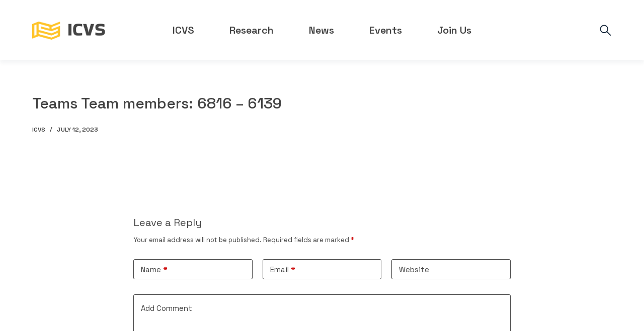

--- FILE ---
content_type: text/html; charset=UTF-8
request_url: https://icvs.uminho.pt/team-team-member/teams-team-members-6816-6139/
body_size: 24014
content:
<!doctype html>
<html lang="en-US">
<head>
	
	<meta charset="UTF-8">
	<meta name="viewport" content="width=device-width, initial-scale=1, maximum-scale=5, viewport-fit=cover">
	<link rel="profile" href="https://gmpg.org/xfn/11">

	<title>Teams Team members: 6816 &#8211; 6139 &#8211; ICVS</title>
<meta name='robots' content='max-image-preview:large' />
	<style>img:is([sizes="auto" i], [sizes^="auto," i]) { contain-intrinsic-size: 3000px 1500px }</style>
	<link rel='dns-prefetch' href='//fonts.googleapis.com' />
<link rel="alternate" type="application/rss+xml" title="ICVS &raquo; Feed" href="https://icvs.uminho.pt/feed/" />
<link rel="alternate" type="application/rss+xml" title="ICVS &raquo; Comments Feed" href="https://icvs.uminho.pt/comments/feed/" />
<link rel="alternate" type="text/calendar" title="ICVS &raquo; iCal Feed" href="https://icvs.uminho.pt/events/?ical=1" />
<link rel="alternate" type="application/rss+xml" title="ICVS &raquo; Teams Team members: 6816 &#8211; 6139 Comments Feed" href="https://icvs.uminho.pt/team-team-member/teams-team-members-6816-6139/feed/" />
<link rel='stylesheet' id='blocksy-dynamic-global-css' href='https://icvs.uminho.pt/wp-content/uploads/blocksy/css/global.css?ver=37410' media='all' />
<link rel='stylesheet' id='wp-block-library-css' href='https://icvs.uminho.pt/wp-includes/css/dist/block-library/style.min.css?ver=6.8.2' media='all' />
<link rel='stylesheet' id='mediaelement-css' href='https://icvs.uminho.pt/wp-includes/js/mediaelement/mediaelementplayer-legacy.min.css?ver=4.2.17' media='all' />
<link rel='stylesheet' id='wp-mediaelement-css' href='https://icvs.uminho.pt/wp-includes/js/mediaelement/wp-mediaelement.min.css?ver=6.8.2' media='all' />
<link rel='stylesheet' id='view_editor_gutenberg_frontend_assets-css' href='https://icvs.uminho.pt/wp-content/plugins/wp-views/public/css/views-frontend.css?ver=3.6.2' media='all' />
<style id='view_editor_gutenberg_frontend_assets-inline-css'>
.wpv-sort-list-dropdown.wpv-sort-list-dropdown-style-default > span.wpv-sort-list,.wpv-sort-list-dropdown.wpv-sort-list-dropdown-style-default .wpv-sort-list-item {border-color: #cdcdcd;}.wpv-sort-list-dropdown.wpv-sort-list-dropdown-style-default .wpv-sort-list-item a {color: #444;background-color: #fff;}.wpv-sort-list-dropdown.wpv-sort-list-dropdown-style-default a:hover,.wpv-sort-list-dropdown.wpv-sort-list-dropdown-style-default a:focus {color: #000;background-color: #eee;}.wpv-sort-list-dropdown.wpv-sort-list-dropdown-style-default .wpv-sort-list-item.wpv-sort-list-current a {color: #000;background-color: #eee;}
.wpv-sort-list-dropdown.wpv-sort-list-dropdown-style-default > span.wpv-sort-list,.wpv-sort-list-dropdown.wpv-sort-list-dropdown-style-default .wpv-sort-list-item {border-color: #cdcdcd;}.wpv-sort-list-dropdown.wpv-sort-list-dropdown-style-default .wpv-sort-list-item a {color: #444;background-color: #fff;}.wpv-sort-list-dropdown.wpv-sort-list-dropdown-style-default a:hover,.wpv-sort-list-dropdown.wpv-sort-list-dropdown-style-default a:focus {color: #000;background-color: #eee;}.wpv-sort-list-dropdown.wpv-sort-list-dropdown-style-default .wpv-sort-list-item.wpv-sort-list-current a {color: #000;background-color: #eee;}.wpv-sort-list-dropdown.wpv-sort-list-dropdown-style-grey > span.wpv-sort-list,.wpv-sort-list-dropdown.wpv-sort-list-dropdown-style-grey .wpv-sort-list-item {border-color: #cdcdcd;}.wpv-sort-list-dropdown.wpv-sort-list-dropdown-style-grey .wpv-sort-list-item a {color: #444;background-color: #eeeeee;}.wpv-sort-list-dropdown.wpv-sort-list-dropdown-style-grey a:hover,.wpv-sort-list-dropdown.wpv-sort-list-dropdown-style-grey a:focus {color: #000;background-color: #e5e5e5;}.wpv-sort-list-dropdown.wpv-sort-list-dropdown-style-grey .wpv-sort-list-item.wpv-sort-list-current a {color: #000;background-color: #e5e5e5;}
.wpv-sort-list-dropdown.wpv-sort-list-dropdown-style-default > span.wpv-sort-list,.wpv-sort-list-dropdown.wpv-sort-list-dropdown-style-default .wpv-sort-list-item {border-color: #cdcdcd;}.wpv-sort-list-dropdown.wpv-sort-list-dropdown-style-default .wpv-sort-list-item a {color: #444;background-color: #fff;}.wpv-sort-list-dropdown.wpv-sort-list-dropdown-style-default a:hover,.wpv-sort-list-dropdown.wpv-sort-list-dropdown-style-default a:focus {color: #000;background-color: #eee;}.wpv-sort-list-dropdown.wpv-sort-list-dropdown-style-default .wpv-sort-list-item.wpv-sort-list-current a {color: #000;background-color: #eee;}.wpv-sort-list-dropdown.wpv-sort-list-dropdown-style-grey > span.wpv-sort-list,.wpv-sort-list-dropdown.wpv-sort-list-dropdown-style-grey .wpv-sort-list-item {border-color: #cdcdcd;}.wpv-sort-list-dropdown.wpv-sort-list-dropdown-style-grey .wpv-sort-list-item a {color: #444;background-color: #eeeeee;}.wpv-sort-list-dropdown.wpv-sort-list-dropdown-style-grey a:hover,.wpv-sort-list-dropdown.wpv-sort-list-dropdown-style-grey a:focus {color: #000;background-color: #e5e5e5;}.wpv-sort-list-dropdown.wpv-sort-list-dropdown-style-grey .wpv-sort-list-item.wpv-sort-list-current a {color: #000;background-color: #e5e5e5;}.wpv-sort-list-dropdown.wpv-sort-list-dropdown-style-blue > span.wpv-sort-list,.wpv-sort-list-dropdown.wpv-sort-list-dropdown-style-blue .wpv-sort-list-item {border-color: #0099cc;}.wpv-sort-list-dropdown.wpv-sort-list-dropdown-style-blue .wpv-sort-list-item a {color: #444;background-color: #cbddeb;}.wpv-sort-list-dropdown.wpv-sort-list-dropdown-style-blue a:hover,.wpv-sort-list-dropdown.wpv-sort-list-dropdown-style-blue a:focus {color: #000;background-color: #95bedd;}.wpv-sort-list-dropdown.wpv-sort-list-dropdown-style-blue .wpv-sort-list-item.wpv-sort-list-current a {color: #000;background-color: #95bedd;}
</style>
<style id='global-styles-inline-css'>
:root{--wp--preset--aspect-ratio--square: 1;--wp--preset--aspect-ratio--4-3: 4/3;--wp--preset--aspect-ratio--3-4: 3/4;--wp--preset--aspect-ratio--3-2: 3/2;--wp--preset--aspect-ratio--2-3: 2/3;--wp--preset--aspect-ratio--16-9: 16/9;--wp--preset--aspect-ratio--9-16: 9/16;--wp--preset--color--black: #000000;--wp--preset--color--cyan-bluish-gray: #abb8c3;--wp--preset--color--white: #ffffff;--wp--preset--color--pale-pink: #f78da7;--wp--preset--color--vivid-red: #cf2e2e;--wp--preset--color--luminous-vivid-orange: #ff6900;--wp--preset--color--luminous-vivid-amber: #fcb900;--wp--preset--color--light-green-cyan: #7bdcb5;--wp--preset--color--vivid-green-cyan: #00d084;--wp--preset--color--pale-cyan-blue: #8ed1fc;--wp--preset--color--vivid-cyan-blue: #0693e3;--wp--preset--color--vivid-purple: #9b51e0;--wp--preset--color--palette-color-1: var(--paletteColor1, #FEC33E);--wp--preset--color--palette-color-2: var(--paletteColor2, #dba321);--wp--preset--color--palette-color-3: var(--paletteColor3, #3A4F66);--wp--preset--color--palette-color-4: var(--paletteColor4, #192a3d);--wp--preset--color--palette-color-5: var(--paletteColor5, #e1e8ed);--wp--preset--color--palette-color-6: var(--paletteColor6, #f2f5f7);--wp--preset--color--palette-color-7: var(--paletteColor7, #FAFBFC);--wp--preset--color--palette-color-8: var(--paletteColor8, #ffffff);--wp--preset--gradient--vivid-cyan-blue-to-vivid-purple: linear-gradient(135deg,rgba(6,147,227,1) 0%,rgb(155,81,224) 100%);--wp--preset--gradient--light-green-cyan-to-vivid-green-cyan: linear-gradient(135deg,rgb(122,220,180) 0%,rgb(0,208,130) 100%);--wp--preset--gradient--luminous-vivid-amber-to-luminous-vivid-orange: linear-gradient(135deg,rgba(252,185,0,1) 0%,rgba(255,105,0,1) 100%);--wp--preset--gradient--luminous-vivid-orange-to-vivid-red: linear-gradient(135deg,rgba(255,105,0,1) 0%,rgb(207,46,46) 100%);--wp--preset--gradient--very-light-gray-to-cyan-bluish-gray: linear-gradient(135deg,rgb(238,238,238) 0%,rgb(169,184,195) 100%);--wp--preset--gradient--cool-to-warm-spectrum: linear-gradient(135deg,rgb(74,234,220) 0%,rgb(151,120,209) 20%,rgb(207,42,186) 40%,rgb(238,44,130) 60%,rgb(251,105,98) 80%,rgb(254,248,76) 100%);--wp--preset--gradient--blush-light-purple: linear-gradient(135deg,rgb(255,206,236) 0%,rgb(152,150,240) 100%);--wp--preset--gradient--blush-bordeaux: linear-gradient(135deg,rgb(254,205,165) 0%,rgb(254,45,45) 50%,rgb(107,0,62) 100%);--wp--preset--gradient--luminous-dusk: linear-gradient(135deg,rgb(255,203,112) 0%,rgb(199,81,192) 50%,rgb(65,88,208) 100%);--wp--preset--gradient--pale-ocean: linear-gradient(135deg,rgb(255,245,203) 0%,rgb(182,227,212) 50%,rgb(51,167,181) 100%);--wp--preset--gradient--electric-grass: linear-gradient(135deg,rgb(202,248,128) 0%,rgb(113,206,126) 100%);--wp--preset--gradient--midnight: linear-gradient(135deg,rgb(2,3,129) 0%,rgb(40,116,252) 100%);--wp--preset--gradient--juicy-peach: linear-gradient(to right, #ffecd2 0%, #fcb69f 100%);--wp--preset--gradient--young-passion: linear-gradient(to right, #ff8177 0%, #ff867a 0%, #ff8c7f 21%, #f99185 52%, #cf556c 78%, #b12a5b 100%);--wp--preset--gradient--true-sunset: linear-gradient(to right, #fa709a 0%, #fee140 100%);--wp--preset--gradient--morpheus-den: linear-gradient(to top, #30cfd0 0%, #330867 100%);--wp--preset--gradient--plum-plate: linear-gradient(135deg, #667eea 0%, #764ba2 100%);--wp--preset--gradient--aqua-splash: linear-gradient(15deg, #13547a 0%, #80d0c7 100%);--wp--preset--gradient--love-kiss: linear-gradient(to top, #ff0844 0%, #ffb199 100%);--wp--preset--gradient--new-retrowave: linear-gradient(to top, #3b41c5 0%, #a981bb 49%, #ffc8a9 100%);--wp--preset--gradient--plum-bath: linear-gradient(to top, #cc208e 0%, #6713d2 100%);--wp--preset--gradient--high-flight: linear-gradient(to right, #0acffe 0%, #495aff 100%);--wp--preset--gradient--teen-party: linear-gradient(-225deg, #FF057C 0%, #8D0B93 50%, #321575 100%);--wp--preset--gradient--fabled-sunset: linear-gradient(-225deg, #231557 0%, #44107A 29%, #FF1361 67%, #FFF800 100%);--wp--preset--gradient--arielle-smile: radial-gradient(circle 248px at center, #16d9e3 0%, #30c7ec 47%, #46aef7 100%);--wp--preset--gradient--itmeo-branding: linear-gradient(180deg, #2af598 0%, #009efd 100%);--wp--preset--gradient--deep-blue: linear-gradient(to right, #6a11cb 0%, #2575fc 100%);--wp--preset--gradient--strong-bliss: linear-gradient(to right, #f78ca0 0%, #f9748f 19%, #fd868c 60%, #fe9a8b 100%);--wp--preset--gradient--sweet-period: linear-gradient(to top, #3f51b1 0%, #5a55ae 13%, #7b5fac 25%, #8f6aae 38%, #a86aa4 50%, #cc6b8e 62%, #f18271 75%, #f3a469 87%, #f7c978 100%);--wp--preset--gradient--purple-division: linear-gradient(to top, #7028e4 0%, #e5b2ca 100%);--wp--preset--gradient--cold-evening: linear-gradient(to top, #0c3483 0%, #a2b6df 100%, #6b8cce 100%, #a2b6df 100%);--wp--preset--gradient--mountain-rock: linear-gradient(to right, #868f96 0%, #596164 100%);--wp--preset--gradient--desert-hump: linear-gradient(to top, #c79081 0%, #dfa579 100%);--wp--preset--gradient--ethernal-constance: linear-gradient(to top, #09203f 0%, #537895 100%);--wp--preset--gradient--happy-memories: linear-gradient(-60deg, #ff5858 0%, #f09819 100%);--wp--preset--gradient--grown-early: linear-gradient(to top, #0ba360 0%, #3cba92 100%);--wp--preset--gradient--morning-salad: linear-gradient(-225deg, #B7F8DB 0%, #50A7C2 100%);--wp--preset--gradient--night-call: linear-gradient(-225deg, #AC32E4 0%, #7918F2 48%, #4801FF 100%);--wp--preset--gradient--mind-crawl: linear-gradient(-225deg, #473B7B 0%, #3584A7 51%, #30D2BE 100%);--wp--preset--gradient--angel-care: linear-gradient(-225deg, #FFE29F 0%, #FFA99F 48%, #FF719A 100%);--wp--preset--gradient--juicy-cake: linear-gradient(to top, #e14fad 0%, #f9d423 100%);--wp--preset--gradient--rich-metal: linear-gradient(to right, #d7d2cc 0%, #304352 100%);--wp--preset--gradient--mole-hall: linear-gradient(-20deg, #616161 0%, #9bc5c3 100%);--wp--preset--gradient--cloudy-knoxville: linear-gradient(120deg, #fdfbfb 0%, #ebedee 100%);--wp--preset--gradient--soft-grass: linear-gradient(to top, #c1dfc4 0%, #deecdd 100%);--wp--preset--gradient--saint-petersburg: linear-gradient(135deg, #f5f7fa 0%, #c3cfe2 100%);--wp--preset--gradient--everlasting-sky: linear-gradient(135deg, #fdfcfb 0%, #e2d1c3 100%);--wp--preset--gradient--kind-steel: linear-gradient(-20deg, #e9defa 0%, #fbfcdb 100%);--wp--preset--gradient--over-sun: linear-gradient(60deg, #abecd6 0%, #fbed96 100%);--wp--preset--gradient--premium-white: linear-gradient(to top, #d5d4d0 0%, #d5d4d0 1%, #eeeeec 31%, #efeeec 75%, #e9e9e7 100%);--wp--preset--gradient--clean-mirror: linear-gradient(45deg, #93a5cf 0%, #e4efe9 100%);--wp--preset--gradient--wild-apple: linear-gradient(to top, #d299c2 0%, #fef9d7 100%);--wp--preset--gradient--snow-again: linear-gradient(to top, #e6e9f0 0%, #eef1f5 100%);--wp--preset--gradient--confident-cloud: linear-gradient(to top, #dad4ec 0%, #dad4ec 1%, #f3e7e9 100%);--wp--preset--gradient--glass-water: linear-gradient(to top, #dfe9f3 0%, white 100%);--wp--preset--gradient--perfect-white: linear-gradient(-225deg, #E3FDF5 0%, #FFE6FA 100%);--wp--preset--font-size--small: 13px;--wp--preset--font-size--medium: 20px;--wp--preset--font-size--large: 36px;--wp--preset--font-size--x-large: 42px;--wp--preset--spacing--20: 0.44rem;--wp--preset--spacing--30: 0.67rem;--wp--preset--spacing--40: 1rem;--wp--preset--spacing--50: 1.5rem;--wp--preset--spacing--60: 2.25rem;--wp--preset--spacing--70: 3.38rem;--wp--preset--spacing--80: 5.06rem;--wp--preset--shadow--natural: 6px 6px 9px rgba(0, 0, 0, 0.2);--wp--preset--shadow--deep: 12px 12px 50px rgba(0, 0, 0, 0.4);--wp--preset--shadow--sharp: 6px 6px 0px rgba(0, 0, 0, 0.2);--wp--preset--shadow--outlined: 6px 6px 0px -3px rgba(255, 255, 255, 1), 6px 6px rgba(0, 0, 0, 1);--wp--preset--shadow--crisp: 6px 6px 0px rgba(0, 0, 0, 1);}:root { --wp--style--global--content-size: var(--block-max-width);--wp--style--global--wide-size: var(--block-wide-max-width); }:where(body) { margin: 0; }.wp-site-blocks > .alignleft { float: left; margin-right: 2em; }.wp-site-blocks > .alignright { float: right; margin-left: 2em; }.wp-site-blocks > .aligncenter { justify-content: center; margin-left: auto; margin-right: auto; }:where(.wp-site-blocks) > * { margin-block-start: var(--content-spacing); margin-block-end: 0; }:where(.wp-site-blocks) > :first-child { margin-block-start: 0; }:where(.wp-site-blocks) > :last-child { margin-block-end: 0; }:root { --wp--style--block-gap: var(--content-spacing); }:root :where(.is-layout-flow) > :first-child{margin-block-start: 0;}:root :where(.is-layout-flow) > :last-child{margin-block-end: 0;}:root :where(.is-layout-flow) > *{margin-block-start: var(--content-spacing);margin-block-end: 0;}:root :where(.is-layout-constrained) > :first-child{margin-block-start: 0;}:root :where(.is-layout-constrained) > :last-child{margin-block-end: 0;}:root :where(.is-layout-constrained) > *{margin-block-start: var(--content-spacing);margin-block-end: 0;}:root :where(.is-layout-flex){gap: var(--content-spacing);}:root :where(.is-layout-grid){gap: var(--content-spacing);}.is-layout-flow > .alignleft{float: left;margin-inline-start: 0;margin-inline-end: 2em;}.is-layout-flow > .alignright{float: right;margin-inline-start: 2em;margin-inline-end: 0;}.is-layout-flow > .aligncenter{margin-left: auto !important;margin-right: auto !important;}.is-layout-constrained > .alignleft{float: left;margin-inline-start: 0;margin-inline-end: 2em;}.is-layout-constrained > .alignright{float: right;margin-inline-start: 2em;margin-inline-end: 0;}.is-layout-constrained > .aligncenter{margin-left: auto !important;margin-right: auto !important;}.is-layout-constrained > :where(:not(.alignleft):not(.alignright):not(.alignfull)){max-width: var(--wp--style--global--content-size);margin-left: auto !important;margin-right: auto !important;}.is-layout-constrained > .alignwide{max-width: var(--wp--style--global--wide-size);}body .is-layout-flex{display: flex;}.is-layout-flex{flex-wrap: wrap;align-items: center;}.is-layout-flex > :is(*, div){margin: 0;}body .is-layout-grid{display: grid;}.is-layout-grid > :is(*, div){margin: 0;}body{padding-top: 0px;padding-right: 0px;padding-bottom: 0px;padding-left: 0px;}.has-black-color{color: var(--wp--preset--color--black) !important;}.has-cyan-bluish-gray-color{color: var(--wp--preset--color--cyan-bluish-gray) !important;}.has-white-color{color: var(--wp--preset--color--white) !important;}.has-pale-pink-color{color: var(--wp--preset--color--pale-pink) !important;}.has-vivid-red-color{color: var(--wp--preset--color--vivid-red) !important;}.has-luminous-vivid-orange-color{color: var(--wp--preset--color--luminous-vivid-orange) !important;}.has-luminous-vivid-amber-color{color: var(--wp--preset--color--luminous-vivid-amber) !important;}.has-light-green-cyan-color{color: var(--wp--preset--color--light-green-cyan) !important;}.has-vivid-green-cyan-color{color: var(--wp--preset--color--vivid-green-cyan) !important;}.has-pale-cyan-blue-color{color: var(--wp--preset--color--pale-cyan-blue) !important;}.has-vivid-cyan-blue-color{color: var(--wp--preset--color--vivid-cyan-blue) !important;}.has-vivid-purple-color{color: var(--wp--preset--color--vivid-purple) !important;}.has-palette-color-1-color{color: var(--wp--preset--color--palette-color-1) !important;}.has-palette-color-2-color{color: var(--wp--preset--color--palette-color-2) !important;}.has-palette-color-3-color{color: var(--wp--preset--color--palette-color-3) !important;}.has-palette-color-4-color{color: var(--wp--preset--color--palette-color-4) !important;}.has-palette-color-5-color{color: var(--wp--preset--color--palette-color-5) !important;}.has-palette-color-6-color{color: var(--wp--preset--color--palette-color-6) !important;}.has-palette-color-7-color{color: var(--wp--preset--color--palette-color-7) !important;}.has-palette-color-8-color{color: var(--wp--preset--color--palette-color-8) !important;}.has-black-background-color{background-color: var(--wp--preset--color--black) !important;}.has-cyan-bluish-gray-background-color{background-color: var(--wp--preset--color--cyan-bluish-gray) !important;}.has-white-background-color{background-color: var(--wp--preset--color--white) !important;}.has-pale-pink-background-color{background-color: var(--wp--preset--color--pale-pink) !important;}.has-vivid-red-background-color{background-color: var(--wp--preset--color--vivid-red) !important;}.has-luminous-vivid-orange-background-color{background-color: var(--wp--preset--color--luminous-vivid-orange) !important;}.has-luminous-vivid-amber-background-color{background-color: var(--wp--preset--color--luminous-vivid-amber) !important;}.has-light-green-cyan-background-color{background-color: var(--wp--preset--color--light-green-cyan) !important;}.has-vivid-green-cyan-background-color{background-color: var(--wp--preset--color--vivid-green-cyan) !important;}.has-pale-cyan-blue-background-color{background-color: var(--wp--preset--color--pale-cyan-blue) !important;}.has-vivid-cyan-blue-background-color{background-color: var(--wp--preset--color--vivid-cyan-blue) !important;}.has-vivid-purple-background-color{background-color: var(--wp--preset--color--vivid-purple) !important;}.has-palette-color-1-background-color{background-color: var(--wp--preset--color--palette-color-1) !important;}.has-palette-color-2-background-color{background-color: var(--wp--preset--color--palette-color-2) !important;}.has-palette-color-3-background-color{background-color: var(--wp--preset--color--palette-color-3) !important;}.has-palette-color-4-background-color{background-color: var(--wp--preset--color--palette-color-4) !important;}.has-palette-color-5-background-color{background-color: var(--wp--preset--color--palette-color-5) !important;}.has-palette-color-6-background-color{background-color: var(--wp--preset--color--palette-color-6) !important;}.has-palette-color-7-background-color{background-color: var(--wp--preset--color--palette-color-7) !important;}.has-palette-color-8-background-color{background-color: var(--wp--preset--color--palette-color-8) !important;}.has-black-border-color{border-color: var(--wp--preset--color--black) !important;}.has-cyan-bluish-gray-border-color{border-color: var(--wp--preset--color--cyan-bluish-gray) !important;}.has-white-border-color{border-color: var(--wp--preset--color--white) !important;}.has-pale-pink-border-color{border-color: var(--wp--preset--color--pale-pink) !important;}.has-vivid-red-border-color{border-color: var(--wp--preset--color--vivid-red) !important;}.has-luminous-vivid-orange-border-color{border-color: var(--wp--preset--color--luminous-vivid-orange) !important;}.has-luminous-vivid-amber-border-color{border-color: var(--wp--preset--color--luminous-vivid-amber) !important;}.has-light-green-cyan-border-color{border-color: var(--wp--preset--color--light-green-cyan) !important;}.has-vivid-green-cyan-border-color{border-color: var(--wp--preset--color--vivid-green-cyan) !important;}.has-pale-cyan-blue-border-color{border-color: var(--wp--preset--color--pale-cyan-blue) !important;}.has-vivid-cyan-blue-border-color{border-color: var(--wp--preset--color--vivid-cyan-blue) !important;}.has-vivid-purple-border-color{border-color: var(--wp--preset--color--vivid-purple) !important;}.has-palette-color-1-border-color{border-color: var(--wp--preset--color--palette-color-1) !important;}.has-palette-color-2-border-color{border-color: var(--wp--preset--color--palette-color-2) !important;}.has-palette-color-3-border-color{border-color: var(--wp--preset--color--palette-color-3) !important;}.has-palette-color-4-border-color{border-color: var(--wp--preset--color--palette-color-4) !important;}.has-palette-color-5-border-color{border-color: var(--wp--preset--color--palette-color-5) !important;}.has-palette-color-6-border-color{border-color: var(--wp--preset--color--palette-color-6) !important;}.has-palette-color-7-border-color{border-color: var(--wp--preset--color--palette-color-7) !important;}.has-palette-color-8-border-color{border-color: var(--wp--preset--color--palette-color-8) !important;}.has-vivid-cyan-blue-to-vivid-purple-gradient-background{background: var(--wp--preset--gradient--vivid-cyan-blue-to-vivid-purple) !important;}.has-light-green-cyan-to-vivid-green-cyan-gradient-background{background: var(--wp--preset--gradient--light-green-cyan-to-vivid-green-cyan) !important;}.has-luminous-vivid-amber-to-luminous-vivid-orange-gradient-background{background: var(--wp--preset--gradient--luminous-vivid-amber-to-luminous-vivid-orange) !important;}.has-luminous-vivid-orange-to-vivid-red-gradient-background{background: var(--wp--preset--gradient--luminous-vivid-orange-to-vivid-red) !important;}.has-very-light-gray-to-cyan-bluish-gray-gradient-background{background: var(--wp--preset--gradient--very-light-gray-to-cyan-bluish-gray) !important;}.has-cool-to-warm-spectrum-gradient-background{background: var(--wp--preset--gradient--cool-to-warm-spectrum) !important;}.has-blush-light-purple-gradient-background{background: var(--wp--preset--gradient--blush-light-purple) !important;}.has-blush-bordeaux-gradient-background{background: var(--wp--preset--gradient--blush-bordeaux) !important;}.has-luminous-dusk-gradient-background{background: var(--wp--preset--gradient--luminous-dusk) !important;}.has-pale-ocean-gradient-background{background: var(--wp--preset--gradient--pale-ocean) !important;}.has-electric-grass-gradient-background{background: var(--wp--preset--gradient--electric-grass) !important;}.has-midnight-gradient-background{background: var(--wp--preset--gradient--midnight) !important;}.has-juicy-peach-gradient-background{background: var(--wp--preset--gradient--juicy-peach) !important;}.has-young-passion-gradient-background{background: var(--wp--preset--gradient--young-passion) !important;}.has-true-sunset-gradient-background{background: var(--wp--preset--gradient--true-sunset) !important;}.has-morpheus-den-gradient-background{background: var(--wp--preset--gradient--morpheus-den) !important;}.has-plum-plate-gradient-background{background: var(--wp--preset--gradient--plum-plate) !important;}.has-aqua-splash-gradient-background{background: var(--wp--preset--gradient--aqua-splash) !important;}.has-love-kiss-gradient-background{background: var(--wp--preset--gradient--love-kiss) !important;}.has-new-retrowave-gradient-background{background: var(--wp--preset--gradient--new-retrowave) !important;}.has-plum-bath-gradient-background{background: var(--wp--preset--gradient--plum-bath) !important;}.has-high-flight-gradient-background{background: var(--wp--preset--gradient--high-flight) !important;}.has-teen-party-gradient-background{background: var(--wp--preset--gradient--teen-party) !important;}.has-fabled-sunset-gradient-background{background: var(--wp--preset--gradient--fabled-sunset) !important;}.has-arielle-smile-gradient-background{background: var(--wp--preset--gradient--arielle-smile) !important;}.has-itmeo-branding-gradient-background{background: var(--wp--preset--gradient--itmeo-branding) !important;}.has-deep-blue-gradient-background{background: var(--wp--preset--gradient--deep-blue) !important;}.has-strong-bliss-gradient-background{background: var(--wp--preset--gradient--strong-bliss) !important;}.has-sweet-period-gradient-background{background: var(--wp--preset--gradient--sweet-period) !important;}.has-purple-division-gradient-background{background: var(--wp--preset--gradient--purple-division) !important;}.has-cold-evening-gradient-background{background: var(--wp--preset--gradient--cold-evening) !important;}.has-mountain-rock-gradient-background{background: var(--wp--preset--gradient--mountain-rock) !important;}.has-desert-hump-gradient-background{background: var(--wp--preset--gradient--desert-hump) !important;}.has-ethernal-constance-gradient-background{background: var(--wp--preset--gradient--ethernal-constance) !important;}.has-happy-memories-gradient-background{background: var(--wp--preset--gradient--happy-memories) !important;}.has-grown-early-gradient-background{background: var(--wp--preset--gradient--grown-early) !important;}.has-morning-salad-gradient-background{background: var(--wp--preset--gradient--morning-salad) !important;}.has-night-call-gradient-background{background: var(--wp--preset--gradient--night-call) !important;}.has-mind-crawl-gradient-background{background: var(--wp--preset--gradient--mind-crawl) !important;}.has-angel-care-gradient-background{background: var(--wp--preset--gradient--angel-care) !important;}.has-juicy-cake-gradient-background{background: var(--wp--preset--gradient--juicy-cake) !important;}.has-rich-metal-gradient-background{background: var(--wp--preset--gradient--rich-metal) !important;}.has-mole-hall-gradient-background{background: var(--wp--preset--gradient--mole-hall) !important;}.has-cloudy-knoxville-gradient-background{background: var(--wp--preset--gradient--cloudy-knoxville) !important;}.has-soft-grass-gradient-background{background: var(--wp--preset--gradient--soft-grass) !important;}.has-saint-petersburg-gradient-background{background: var(--wp--preset--gradient--saint-petersburg) !important;}.has-everlasting-sky-gradient-background{background: var(--wp--preset--gradient--everlasting-sky) !important;}.has-kind-steel-gradient-background{background: var(--wp--preset--gradient--kind-steel) !important;}.has-over-sun-gradient-background{background: var(--wp--preset--gradient--over-sun) !important;}.has-premium-white-gradient-background{background: var(--wp--preset--gradient--premium-white) !important;}.has-clean-mirror-gradient-background{background: var(--wp--preset--gradient--clean-mirror) !important;}.has-wild-apple-gradient-background{background: var(--wp--preset--gradient--wild-apple) !important;}.has-snow-again-gradient-background{background: var(--wp--preset--gradient--snow-again) !important;}.has-confident-cloud-gradient-background{background: var(--wp--preset--gradient--confident-cloud) !important;}.has-glass-water-gradient-background{background: var(--wp--preset--gradient--glass-water) !important;}.has-perfect-white-gradient-background{background: var(--wp--preset--gradient--perfect-white) !important;}.has-small-font-size{font-size: var(--wp--preset--font-size--small) !important;}.has-medium-font-size{font-size: var(--wp--preset--font-size--medium) !important;}.has-large-font-size{font-size: var(--wp--preset--font-size--large) !important;}.has-x-large-font-size{font-size: var(--wp--preset--font-size--x-large) !important;}
:root :where(.wp-block-pullquote){font-size: 1.5em;line-height: 1.6;}
</style>
<link rel='stylesheet' id='tribe-events-v2-single-skeleton-css' href='https://icvs.uminho.pt/wp-content/plugins/the-events-calendar/build/css/tribe-events-single-skeleton.css?ver=6.15.0.1' media='all' />
<link rel='stylesheet' id='tribe-events-v2-single-skeleton-full-css' href='https://icvs.uminho.pt/wp-content/plugins/the-events-calendar/build/css/tribe-events-single-full.css?ver=6.15.0.1' media='all' />
<link rel='stylesheet' id='tec-events-elementor-widgets-base-styles-css' href='https://icvs.uminho.pt/wp-content/plugins/the-events-calendar/build/css/integrations/plugins/elementor/widgets/widget-base.css?ver=6.15.0.1' media='all' />
<link rel='stylesheet' id='elementor-frontend-css' href='https://icvs.uminho.pt/wp-content/plugins/elementor/assets/css/frontend.min.css?ver=3.31.2' media='all' />
<link rel='stylesheet' id='widget-image-css' href='https://icvs.uminho.pt/wp-content/plugins/elementor/assets/css/widget-image.min.css?ver=3.31.2' media='all' />
<link rel='stylesheet' id='widget-spacer-css' href='https://icvs.uminho.pt/wp-content/plugins/elementor/assets/css/widget-spacer.min.css?ver=3.31.2' media='all' />
<link rel='stylesheet' id='widget-heading-css' href='https://icvs.uminho.pt/wp-content/plugins/elementor/assets/css/widget-heading.min.css?ver=3.31.2' media='all' />
<link rel='stylesheet' id='widget-icon-list-css' href='https://icvs.uminho.pt/wp-content/plugins/elementor/assets/css/widget-icon-list.min.css?ver=3.31.2' media='all' />
<link rel='stylesheet' id='widget-social-icons-css' href='https://icvs.uminho.pt/wp-content/plugins/elementor/assets/css/widget-social-icons.min.css?ver=3.31.2' media='all' />
<link rel='stylesheet' id='e-apple-webkit-css' href='https://icvs.uminho.pt/wp-content/plugins/elementor/assets/css/conditionals/apple-webkit.min.css?ver=3.31.2' media='all' />
<link rel='stylesheet' id='widget-video-css' href='https://icvs.uminho.pt/wp-content/plugins/elementor/assets/css/widget-video.min.css?ver=3.31.2' media='all' />
<link rel='stylesheet' id='e-popup-css' href='https://icvs.uminho.pt/wp-content/plugins/pro-elements/assets/css/conditionals/popup.min.css?ver=3.30.0' media='all' />
<link rel='stylesheet' id='elementor-icons-css' href='https://icvs.uminho.pt/wp-content/plugins/elementor/assets/lib/eicons/css/elementor-icons.min.css?ver=5.43.0' media='all' />
<link rel='stylesheet' id='elementor-post-6-css' href='https://icvs.uminho.pt/wp-content/uploads/elementor/css/post-6.css?ver=1760037421' media='all' />
<link rel='stylesheet' id='elementor-post-316-css' href='https://icvs.uminho.pt/wp-content/uploads/elementor/css/post-316.css?ver=1761240655' media='all' />
<link rel='stylesheet' id='elementor-post-14121-css' href='https://icvs.uminho.pt/wp-content/uploads/elementor/css/post-14121.css?ver=1760676489' media='all' />
<link rel='stylesheet' id='blocksy-fonts-font-source-google-css' href='https://fonts.googleapis.com/css2?family=Space%20Grotesk:wght@400;500;600;700&#038;display=swap' media='all' />
<link rel='stylesheet' id='ct-main-styles-css' href='https://icvs.uminho.pt/wp-content/themes/blocksy/static/bundle/main.min.css?ver=1.8.71' media='all' />
<link rel='stylesheet' id='ct-page-title-styles-css' href='https://icvs.uminho.pt/wp-content/themes/blocksy/static/bundle/page-title.min.css?ver=1.8.71' media='all' />
<link rel='stylesheet' id='ct-back-to-top-styles-css' href='https://icvs.uminho.pt/wp-content/themes/blocksy/static/bundle/back-to-top.min.css?ver=1.8.71' media='all' />
<link rel='stylesheet' id='ct-elementor-styles-css' href='https://icvs.uminho.pt/wp-content/themes/blocksy/static/bundle/elementor-frontend.min.css?ver=1.8.71' media='all' />
<link rel='stylesheet' id='ct-comments-styles-css' href='https://icvs.uminho.pt/wp-content/themes/blocksy/static/bundle/comments.min.css?ver=1.8.71' media='all' />
<link rel='stylesheet' id='ct-tribe-events-styles-css' href='https://icvs.uminho.pt/wp-content/themes/blocksy/static/bundle/tribe-events.min.css?ver=1.8.71' media='all' />
<link rel='stylesheet' id='elementor-gf-local-roboto-css' href='https://icvs.uminho.pt/wp-content/uploads/elementor/google-fonts/css/roboto.css?ver=1756093918' media='all' />
<link rel='stylesheet' id='elementor-gf-local-robotoslab-css' href='https://icvs.uminho.pt/wp-content/uploads/elementor/google-fonts/css/robotoslab.css?ver=1756093924' media='all' />
<link rel='stylesheet' id='elementor-icons-shared-0-css' href='https://icvs.uminho.pt/wp-content/plugins/elementor/assets/lib/font-awesome/css/fontawesome.min.css?ver=5.15.3' media='all' />
<link rel='stylesheet' id='elementor-icons-fa-brands-css' href='https://icvs.uminho.pt/wp-content/plugins/elementor/assets/lib/font-awesome/css/brands.min.css?ver=5.15.3' media='all' />
<script src="https://icvs.uminho.pt/wp-content/plugins/wp-views/vendor/toolset/common-es/public/toolset-common-es-frontend.js?ver=162000" id="toolset-common-es-frontend-js"></script>
<script src="https://icvs.uminho.pt/wp-includes/js/jquery/jquery.min.js?ver=3.7.1" id="jquery-core-js"></script>
<script src="https://icvs.uminho.pt/wp-includes/js/jquery/jquery-migrate.min.js?ver=3.4.1" id="jquery-migrate-js"></script>
<link rel="https://api.w.org/" href="https://icvs.uminho.pt/wp-json/" /><link rel="EditURI" type="application/rsd+xml" title="RSD" href="https://icvs.uminho.pt/xmlrpc.php?rsd" />
<meta name="generator" content="WordPress 6.8.2" />
<link rel="canonical" href="https://icvs.uminho.pt/team-team-member/teams-team-members-6816-6139/" />
<link rel='shortlink' href='https://icvs.uminho.pt/?p=10907' />
<link rel="alternate" title="oEmbed (JSON)" type="application/json+oembed" href="https://icvs.uminho.pt/wp-json/oembed/1.0/embed?url=https%3A%2F%2Ficvs.uminho.pt%2Fteam-team-member%2Fteams-team-members-6816-6139%2F" />
<link rel="alternate" title="oEmbed (XML)" type="text/xml+oembed" href="https://icvs.uminho.pt/wp-json/oembed/1.0/embed?url=https%3A%2F%2Ficvs.uminho.pt%2Fteam-team-member%2Fteams-team-members-6816-6139%2F&#038;format=xml" />
<meta name="tec-api-version" content="v1"><meta name="tec-api-origin" content="https://icvs.uminho.pt"><link rel="alternate" href="https://icvs.uminho.pt/wp-json/tribe/events/v1/" /><style type="text/css">
                    .ctl-bullets-container {
                display: block;
                position: fixed;
                right: 0;
                height: 100%;
                z-index: 1049;
                font-weight: normal;
                height: 70vh;
                overflow-x: hidden;
                overflow-y: auto;
                margin: 15vh auto;
            }</style><noscript><link rel='stylesheet' href='https://icvs.uminho.pt/wp-content/themes/blocksy/static/bundle/no-scripts.min.css' type='text/css'></noscript>
<meta name="generator" content="Elementor 3.31.2; features: additional_custom_breakpoints, e_element_cache; settings: css_print_method-external, google_font-enabled, font_display-auto">
 <script> window.addEventListener("load",function(){ var c={script:false,link:false}; function ls(s) { if(!['script','link'].includes(s)||c[s]){return;}c[s]=true; var d=document,f=d.getElementsByTagName(s)[0],j=d.createElement(s); if(s==='script'){j.async=true;j.src='https://icvs.uminho.pt/wp-content/plugins/wp-views/vendor/toolset/blocks/public/js/frontend.js?v=1.6.0';}else{ j.rel='stylesheet';j.href='https://icvs.uminho.pt/wp-content/plugins/wp-views/vendor/toolset/blocks/public/css/style.css?v=1.6.0';} f.parentNode.insertBefore(j, f); }; function ex(){ls('script');ls('link')} window.addEventListener("scroll", ex, {once: true}); if (('IntersectionObserver' in window) && ('IntersectionObserverEntry' in window) && ('intersectionRatio' in window.IntersectionObserverEntry.prototype)) { var i = 0, fb = document.querySelectorAll("[class^='tb-']"), o = new IntersectionObserver(es => { es.forEach(e => { o.unobserve(e.target); if (e.intersectionRatio > 0) { ex();o.disconnect();}else{ i++;if(fb.length>i){o.observe(fb[i])}} }) }); if (fb.length) { o.observe(fb[i]) } } }) </script>
	<noscript>
		<link rel="stylesheet" href="https://icvs.uminho.pt/wp-content/plugins/wp-views/vendor/toolset/blocks/public/css/style.css">
	</noscript>			<style>
				.e-con.e-parent:nth-of-type(n+4):not(.e-lazyloaded):not(.e-no-lazyload),
				.e-con.e-parent:nth-of-type(n+4):not(.e-lazyloaded):not(.e-no-lazyload) * {
					background-image: none !important;
				}
				@media screen and (max-height: 1024px) {
					.e-con.e-parent:nth-of-type(n+3):not(.e-lazyloaded):not(.e-no-lazyload),
					.e-con.e-parent:nth-of-type(n+3):not(.e-lazyloaded):not(.e-no-lazyload) * {
						background-image: none !important;
					}
				}
				@media screen and (max-height: 640px) {
					.e-con.e-parent:nth-of-type(n+2):not(.e-lazyloaded):not(.e-no-lazyload),
					.e-con.e-parent:nth-of-type(n+2):not(.e-lazyloaded):not(.e-no-lazyload) * {
						background-image: none !important;
					}
				}
			</style>
			<link rel="icon" href="https://icvs.uminho.pt/wp-content/uploads/2022/10/cropped-ICVS_favicon-32x32.png" sizes="32x32" />
<link rel="icon" href="https://icvs.uminho.pt/wp-content/uploads/2022/10/cropped-ICVS_favicon-192x192.png" sizes="192x192" />
<link rel="apple-touch-icon" href="https://icvs.uminho.pt/wp-content/uploads/2022/10/cropped-ICVS_favicon-180x180.png" />
<meta name="msapplication-TileImage" content="https://icvs.uminho.pt/wp-content/uploads/2022/10/cropped-ICVS_favicon-270x270.png" />
		<style id="wp-custom-css">
			.cust2 i { 
	color: #FFC429;
	font-style: normal;
}
.ectbe-month-header:after { display:none !important;
}
.ectbe-list-wrapper.style-2 .ectbe-simple-event .ectbe-content-box {
    border-left: none !important;
}

body.post-type-archive-tribe_events .tribe-events-view {
	  max-width: 1290px;
    margin: 0 auto;
}
.tribe-events-header__top-bar button, .tribe-events-c-subscribe-dropdown__button-text{ background-color: transparent!important;
}
.ectbe-evt-title {
	padding: 24px 0 18px;
}
.ectbe-list-wrapper .ectbe-inner-wrapper {
	background: #fff;
	padding: 25px;
}
.elementor-widget.elementor-widget-timeline-widget-addon .twae-wrapper .twae-repeater-item .twae-icon {
	background: #EAEAEA;
	border-color: #EAEAEA;
}
.elementor-widget.elementor-widget-timeline-widget-addon .twae-wrapper .twae-repeater-item.swiper-slide-active .twae-icon {
	background: #FFC429;
	border-color: #FFC429;
}
.sub-menu .ct-menu-link:hover {
	color: #FEC33E;
}
.sub-menu .li {
	margin-bottom: -25px;
}
.ct-toggle-dropdown-desktop {
	display: none;
}
.home-max-width { max-width: 1440px; }
.section-container {
  flex: 0 0 auto;
  width: 100%;
  display: flex;
  position: relative;
  align-items: center;
  padding-top: var(--dl-space-space-sixunits);
  flex-direction: column;
  padding-bottom: var(--dl-space-space-sixunits);
}
.max-content-container {
  width: 100%;
  display: flex;
  z-index: 1;
  max-width: var(--dl-size-size-maxwidth);
  align-items: center;
  padding-left: var(--dl-space-space-oneandhalfunits);
  padding-right: var(--dl-space-space-oneandhalfunits);
  flex-direction: column;
  justify-content: center;
}


.blog-card-blog-card {
  flex: 0 0 auto;
  width: 100%;
  display: flex;
  max-width: 395px;
  align-items: flex-start;
  flex-direction: column;
    border-radius: 10px;
    overflow: hidden;
}
.blog-card-image {
  width: 100%;
  object-fit: cover;
  border-radius: 8px !important;
  margin-bottom: var(--dl-space-space-halfunit);
}
.blog-card-container {
  flex: 0 0 auto;
  width: 100%;
  display: flex;
  align-items: center;
  margin-bottom: var(--dl-space-space-oneandhalfunits);
  flex-direction: row;
  justify-content: space-between;
}
.blog-card-button {
  font-size: 12px;
  text-transform: uppercase;
}
.blog-card-text {
  font-size: 12px;
  font-style: normal;
  font-weight: 700;
}
.blog-card-text1 {
  font-size: 20px;
  font-style: normal;
  font-weight: 500;
  line-height: 26px;
  margin-bottom: var(--dl-space-space-unit);
}
.blog-card-text4 {
  text-decoration: underline;
}


@media(max-width: 991px) {
  .blog-card-blog-card {
    max-width: 550px;
  }
}
@media(max-width: 767px) {
  .blog-card-blog-card {
    max-width: 450px;
  }
  .blog-card-root-class-name {
    margin-bottom: var(--dl-space-space-twounits);
  }
  .blog-card-root-class-name1 {
    margin-bottom: var(--dl-space-space-twounits);
  }
}
@media(max-width: 479px) {
  .blog-card-blog-card {
    max-width: 350px;
  }
}

.home-container {
  width: 100%;
  display: flex;
  position: relative;
  min-height: 100vh;
  overflow-x: hidden;
  align-items: center;
  flex-direction: column;
}
.home-main {
  flex: 0 0 auto;
  width: 100%;
  display: flex;
  align-items: flex-start;
  flex-direction: column;
}
.home-max-width {
  align-items: center;
  flex-direction: column;
  justify-content: space-between;
}
.home-blog-cards-container {
  flex: 0 0 auto;
  width: 100%;
  display: flex;
  align-items: flex-start;
  flex-direction: row;
  justify-content: space-between;
}
@media(max-width: 991px) {
  .home-blog-cards-container {
    align-items: center;
    flex-direction: column;
  }
}
.blog-card-max {
padding: 32px;
    background: #fff;
}
.blog-card-tax a{
  font-style: normal;
font-weight: 500;
font-size: 16px;
line-height: 20px;
text-align: center;
      text-transform: uppercase;
    color: #444;
}
.blog-card-text.date {
  font-style: normal;
font-weight: 300;
font-size: 15px;
line-height: 20px;
text-align: right;
text-transform: uppercase;
}

.blog-card-title{
    font-weight: 700;
    font-size: 18px;
    line-height: 23px;
    color: #444;
	  display: block;
    text-align: left;
}
.blog-card-text1 p{
font-style: normal;
font-weight: 400;
font-size: 17px;
line-height: 23px;
}
.blog-card-text4{
  text-decoration: none;
  float: left;
}
.blog-card-text4 a{
font-style: normal;
font-weight: 500;
font-size: 16px;
line-height: 20px;
text-align: center;
color: #444;  
  background: #EAEAEA;
border-radius: 5px;
  padding: 10px;
}
.blog-card-tax a:hover, .blog-card-text1 a:hover{
color: #FEC33E !important;  
}
.blog-card-text4 a:hover{
background: #FEC33E;  
color: #444 !important;  
}
.home-container.projects .blog-card-tax {
	font-size: 16px;
}
.entries.postsnew.newspage .meta-categories a{
color: #fff;  
  background: #FEC33E;
border-radius: 5px;
  padding: 4px;
}
.entries.postsnew.newspage .meta-categories a:hover{
color: #fff!important;
}
.entries.postsnew.newspage .entry-title {
    padding-top: 12px;
}
.tribe-events-pg-template {
	max-width: 1325px !important;
}

#epta-template.epta-template-1 .epta-sidebar-area, #epta-template.epta-template-1 .epta-map-area .tribe-events-venue-map {
    background-color: #fff;
    border: 1px solid #eee;
}
.epta-title-date h2 {
    font-size: 30px;
}
.entries.postsnew ul li{
    font-size:14px;
	  font-weight: 500;
}
.entries.postsnew ul li.meta-date{
    float: right;
	  font-weight: 300;
}
.font-weight-300{
	  font-weight: 300 !important;
}
.elementor-147 .elementor-element.elementor-element-0fbf7ce .elementor-icon-list-items.elementor-inline-items .elementor-icon-list-item { min-width: 64px;}

.entry-title.homepage {
	margin-bottom: 16px !important;
}
.entries.postsnew.newspage .entry-title {
    padding-top: 10px;
    margin-bottom: 16px;
}
.ectbe-month-header{
	  background-color: #eaeaea;
    content: "";
    flex: auto;
    height: 1px;
    margin-left: 10px;
	  margin-top: 60px !important;
	  margin-bottom:25px!important;
}
.ectbe-month-header span{
	  background-color: #fff;
	padding-right: 33px;
	    font-size: 18px;
    font-weight: 400;
}
.ectbe-list-wrapper .ectbe-inner-wrapper {
    padding: 30px 0 0 0;
}
#ectbe-wrapper-dfbca67 {
	padding-left: 0;
}
.style-2 #ectbe-date  {
    width: 160px!important;
	text-align: center;
}
.style-2 #ectbe-date span.ectbe-ev-day {
    font-size: 64px !important;
font-weight: 500;
font-size: 64px;
line-height: 115%;
}
.style-2 #ectbe-date,.ectbe-date-area {
    padding-top: 0 !important;
}

.style-2 #ectbe-date .ectbe-ev-mo, .style-2 span.ectbe-ev-day {
    font-size: 18px !important;
}
.ectbe-each-cate {
	padding:0 !important;
}
.ectbe-each-cate a{
	padding:0 0 20px 0!important;
  border: none !important;
	font-style: normal;
  font-weight: 700;
  font-size: 18px;
  line-height: 23px;
	color: #444444;
}
.ectbe-content-box {
	max-width: 660px;
}
.twae-button-next, .twae-button-prev {
    font-size: 30px !important;
}
.twae-button-next .fas, .twae-button-prev .fas {
    font-weight: 600 !important;
}
.twae-slider-wrapper .twae-repeater-item:not(.swiper-slide-active) .twae-content {
	display: none;
}
.twae-slider-wrapper .twae-repeater-item:not(.swiper-slide-active) .twae-label-big {
    font-size: 25px !important;
}
.twae-slider-wrapper .twae-repeater-item:not(.swiper-slide-active) .twae-icon {
    width: 35px;
    height: 35px;
    top: -66px;
}
.twae-slider-wrapper .twae-repeater-item:not(.swiper-slide-active) .twae-story-line {
    background: #eaeaea;
}
.cool-timeline-horizontal.light-timeline.ht-design-5 .clt_carousel_slider ul.slick-slider .slick-list li.slick-current .ctl-story-time:after, .cool-timeline-horizontal.light-timeline.ht-design-5 .clt_carousel_slider ul.slick-slider .slick-list li.slick-current span.icon-placeholder {
    background: #FEC33E!important;
}

.elementor-element-5d25d01 .cool-timeline-horizontal.light-timeline.ht-design-5 .clt_carousel_slider ul.slick-slider .slick-list li.pi::before {
    background-image: -webkit-linear-gradient(left,#FEC33E 50%,#FEC33E 50%)!important;
}
.cool-timeline-horizontal .slick-current span.custom_story_lbl {
    font-size: 32px !important;
	  color: #FEC33E;
}
.cool-timeline-horizontal  span.custom_story_lbl {
    font-size: 29px !important;
}
.elementor-shortcode .cool-timeline-horizontal.light-timeline.ht-design-5 .clt_carousel_slider ul.slick-slider .slick-list li.slick-current::before {
    background-image: -webkit-linear-gradient(left,#FEC33E 50%,#e6e6e6 50%)!important;
}
.elementor-shortcode .cool-timeline-horizontal.light-timeline.ht-design-5 .clt_carousel_slider ul.slick-slider .slick-list li.pi::before {
    background-image: -webkit-linear-gradient(left,#FEC33E 50%,#FEC33E 50%)!important;
}
.elementor-shortcode .cool-timeline-horizontal.light-timeline.ht-design-5 .clt_carousel_slider ul.slick-slider .slick-list li:first-child.pi::before {
    background-image: -webkit-linear-gradient(left,#e6e6e6 50%,#FEC33E 50%)!important;
}
.fa-arrow-alt-circle-left:before {
    content: "\f053"!important;
}
.fa-arrow-alt-circle-right:before {
    content: "\f054"!important;
}
.ctl-slick-prev .far{
	font-weight:600 !important;
}
.ctl-slick-next .far{
	font-weight:600 !important;
	    padding-left: 22px;
}
.slick-slider .ctl-slick-next, .slick-slider .ctl-slick-prev {
	color: #ddd!important;
}
.entries.postsnew .entry-card {
	box-shadow: 0px 20px 109px 5px rgba(229, 229, 229, 0.7);
}
.jobs.entry-title{
	margin: 10px 0 15px!important;
}
.tribe-common.tribe-events {
	margin: 90px auto!important;
}
.timeline-post h2 {
	font-weight: 700;
  font-size: 20px;
  margin: 5px 0;
}
.tribe-common--breakpoint-medium.tribe-common .tribe-common-h4--min-medium {
	font-size: 36px;
}
@media(min-width: 690px) {
.entries.projects-members {
    --grid-template-columns: repeat(4, minmax(0, 1fr));
}
.selected-outputt{
    --grid-template-columns: repeat(2, minmax(0, 1fr));
}
}	
.entries.projects-members h3{
    margin-bottom: 15px;
}
.entries.projects-members h4 a{
    text-align: center;
	  font-size: 24px;
	  color: #FFC429;
}
.entries.projects-members h4 a{
    text-align: center;
	  font-size: 24px;
	  color: #FFC429;
}
.entries.projects-members .entry-excerpt p{
    text-align: center;
}
.entries.projects-members .ct-image-container img{
    border-radius: 10px;
}
.entries.projects-members .entry-card{ box-shadow: none; }

.entries.projects-members .ct-image-container img, .profile-pp .elementor-widget-image img {
    filter: brightness( 100% ) contrast( 100% ) saturate( 0% ) blur( 0px ) hue-rotate( 0deg );
}
.entries.projects-members .entry-excerpt span {
    display: block;
	  text-align: center;
	  margin-bottom:5px;
}

ul.profile-keywords {
	padding-left: 0;
	margin-bottom: -15px;
}
ul.profile-keywords li{
	    font-size: 16px;
    font-weight: 400;
    letter-spacing: 0px;
	    display: inline-block;
    list-style: none;
	    border: 1px solid #eaeaea;
    padding: 8px 12px !important;
    border-radius: 3px;
    margin: 0 5px 12px 2px!important;
	text-transform: capitalize;
}
@media(min-width: 995px) {
#menu-primary-menu .sub-menu {
	padding: 15px;
}
}
.entry-button-news {
	display: flex;
	padding-top: 80px;
}
.wpv-filter-previous-link.page-link, .wpv-filter-next-link.page-link {
	 margin: 0 auto;
	font-weight: 500;
    line-height: 1;
    background-color: #ffc429;
    font-size: 15px;
    padding: 12px 15px;
    border-radius: 3px;
    color: #444;
    text-align: center;
    -webkit-transition: all .3s;
    -o-transition: all .3s;
    transition: all .3s;
}
.wpv-filter-next-link.page-link:hover {
    color: #fff;
    text-align: center;
    -webkit-transition: all .3s;
    -o-transition: all .3s;
    transition: all .3s;
}
.fix-height-tt {
	min-height: 500px;
}
[data-archive=default][data-layout=simple][data-cards=boxed] .entry-card.search .boundless-image {
    margin-bottom: 20px;
	width: 411px;
	border-top-right-radius: 10px;
	border-bottom-left-radius: 10px;
	}
.meta-author .ct-image-container-static { display: none; }

.single-tribe_events #tribe-events-pg-template {
  max-width: none;
}
.tribe-events-hdr .event-inner {
  max-width: 710px;
  margin: 0 auto;
  padding: 315px 0px 117px 0px;
}
.event-contt {
  max-width: 710px;
  margin: 0 auto;
  padding: 80px 0px 80px 0px;  
}
.single-tribe_events #tribe-events-pg-template {
  max-width: none;
}
.tribe-events-hdr .event-inner {
  max-width: 710px;
  margin: 0 auto;
  padding: 315px 0px 117px 0px;
}
.event-contt {
  max-width: 710px;
  margin: 0 auto;
  padding: 80px 0px 80px 0px;  
}
.din-related-posts {
  max-width: 1299px;
  margin: 0 auto;
  border-top: 1px solid #EAEAEA;
	padding: 60px 0 121px 0 !important;
}
.events.entries[data-cards=boxed] .entry-card {
    padding: 0;
}
.single-tribe_events .tribe-events-event-image {
  margin-bottom: 3px;
}
.single-tribe_events .entry-title {
  margin-bottom: 10px;
}
.epta-related-date {
  font-size: 16px;
  font-weight: 300;
}
h1.tribe-events-single-event-title {
    color: #fff;
    padding: 5px 0;
    font-size: 64px;
    font-weight: 500;
    line-height: 73px;
}
.tribe-subhding a,
.single-tribe_events .tribe-subhding {
  color: #fff;
  font-size: 18px;
}
.tribe-events-single .tribe-common.tribe-events {
    margin: 0px auto!important;
}
.tribe-common--breakpoint-medium.tribe-events .tribe-common-c-btn.tribe-events-c-search__button {
    background: transparent;
    color: #666;
    border: 2px solid #666;
}
#tribe-events-content-wrapper #tribe-events-content .tribe-events-tooltip h4, .single-tribe_events a.tribe-events-ical, .single-tribe_events a.tribe-events-gcal {
color: #ffc429;
}
@media(max-width: 767px) {
	.entries.postsnew ul li.meta-categories a {
    background: #ffc429;
    padding: 4px 6px;
    color: #fff;
    border-radius: 3px;
}
}
@media(min-width: 690x) {
[data-prefix="categories"] .entries.project {
    --grid-template-columns: repeat(2, minmax(0, 1fr));
}
}
[data-prefix="categories"] .entries.project .entry-card {
	border-radius: 8px 8px 8px 8px;
    border-style: solid;
    border-width: 1px 1px 1px 1px;
    border-color: #EAEAEA;
    transition: background 0.3s, border 0.3s, border-radius 0.3s, box-shadow 0.3s;
    box-shadow: none;
    padding: 40px 40px 40px 40px;
}

.yellow-h3 {
	color: #ffc429;
	padding-bottom: 40px !important;
}

.tt-breadcrumb li:first-child a:after {
  content: "/";
	color: #fff;
  padding-left: 15px;
}
.entries.postsnew.newspage .ct-image-containerzz.boundless-image.team-member img{
	filter: brightness( 100% ) contrast( 100% ) saturate( 0% ) blur( 0px ) hue-rotate( 0deg );
}
.entries.postsnew.newspage .ct-image-containerzz.boundless-image br{
	display: none;
}
.entries.postsnew.newspage article.search p{
	margin-bottom: 0;
}
.ectbe-evt-img img{
    border-radius: 10px;
}
.tribe-events-calendar-list__event-featured-image{
    border-radius: 10px;
}

span.wpv-filter-next-link.page-link{ display: none; }

.normaltext {
	color: #444444;
	font-size: 18px;
}
		</style>
			</head>


<body class="wp-singular team-team-member-template-default single single-team-team-member postid-10907 single-format-standard wp-custom-logo wp-embed-responsive wp-theme-blocksy tribe-no-js elementor-default elementor-kit-6 ct-loading ct-elementor-default-template" data-link="type-2" data-prefix="team-team-member_single" data-header="HnkGVW" data-footer="type-1" itemscope="itemscope" itemtype="https://schema.org/Blog" >

<a class="skip-link show-on-focus" href="#main">
	Skip to content</a>

<div class="ct-drawer-canvas">
		<div id="search-modal" class="ct-panel" data-behaviour="modal">
			<div class="ct-panel-actions">
				<button class="ct-toggle-close" data-type="type-1" aria-label="Close search modal">
					<svg class="ct-icon" width="12" height="12" viewBox="0 0 15 15"><path d="M1 15a1 1 0 01-.71-.29 1 1 0 010-1.41l5.8-5.8-5.8-5.8A1 1 0 011.7.29l5.8 5.8 5.8-5.8a1 1 0 011.41 1.41l-5.8 5.8 5.8 5.8a1 1 0 01-1.41 1.41l-5.8-5.8-5.8 5.8A1 1 0 011 15z"/></svg>				</button>
			</div>

			<div class="ct-panel-content">
				

<form role="search" method="get" class="search-form" action="https://icvs.uminho.pt/" aria-haspopup="listbox" data-live-results="thumbs">

	<input type="search" class="modal-field" placeholder="Search" value="" name="s" autocomplete="off" title="Search for..." aria-label="Search for...">

	<button type="submit" class="search-submit" aria-label="Search button">
		<svg class="ct-icon" aria-hidden="true" width="15" height="15" viewBox="0 0 15 15"><path d="M14.8,13.7L12,11c0.9-1.2,1.5-2.6,1.5-4.2c0-3.7-3-6.8-6.8-6.8S0,3,0,6.8s3,6.8,6.8,6.8c1.6,0,3.1-0.6,4.2-1.5l2.8,2.8c0.1,0.1,0.3,0.2,0.5,0.2s0.4-0.1,0.5-0.2C15.1,14.5,15.1,14,14.8,13.7z M1.5,6.8c0-2.9,2.4-5.2,5.2-5.2S12,3.9,12,6.8S9.6,12,6.8,12S1.5,9.6,1.5,6.8z"/></svg>
		<span data-loader="circles"><span></span><span></span><span></span></span>
	</button>

	
			<input type="hidden" name="ct_post_type" value="post:page:tribe_events:project:job:team-member-project:e-floating-buttons:member:teams:team-team-member">
	
	
			<div class="screen-reader-text" aria-live="polite" role="status">
			No results		</div>
	
</form>


			</div>
		</div>

		<div id="offcanvas" class="ct-panel ct-header" data-behaviour="modal" >
		<div class="ct-panel-actions">
			<button class="ct-toggle-close" data-type="type-1" aria-label="Close drawer">
				<svg class="ct-icon" width="12" height="12" viewBox="0 0 15 15"><path d="M1 15a1 1 0 01-.71-.29 1 1 0 010-1.41l5.8-5.8-5.8-5.8A1 1 0 011.7.29l5.8 5.8 5.8-5.8a1 1 0 011.41 1.41l-5.8 5.8 5.8 5.8a1 1 0 01-1.41 1.41l-5.8-5.8-5.8 5.8A1 1 0 011 15z"/></svg>
			</button>
		</div>
		<div class="ct-panel-content" data-device="desktop" ></div><div class="ct-panel-content" data-device="mobile" >
<a href="https://icvs.uminho.pt/" class="site-logo-container" data-id="offcanvas-logo" rel="home" itemprop="url" >
			<img width="345" height="87" src="https://icvs.uminho.pt/wp-content/uploads/2022/10/ICVS_logo_white.png" class="attachment-full size-full" alt="ICVS" />	</a>


<div
	class="ct-search-box "
	data-id="search-input" >
	

<form role="search" method="get" class="search-form" action="https://icvs.uminho.pt/" aria-haspopup="listbox" >

	<input type="search"  placeholder="Search" value="" name="s" autocomplete="off" title="Search for..." aria-label="Search for...">

	<button type="submit" class="search-submit" aria-label="Search button">
		<svg class="ct-icon" width='15' height='15' viewBox='0 0 15 15'><path d='M14.8,13.7L12,11c0.9-1.2,1.5-2.6,1.5-4.2c0-3.7-3-6.8-6.8-6.8S0,3,0,6.8s3,6.8,6.8,6.8c1.6,0,3.1-0.6,4.2-1.5l2.8,2.8c0.1,0.1,0.3,0.2,0.5,0.2s0.4-0.1,0.5-0.2C15.1,14.5,15.1,14,14.8,13.7zM1.5,6.8c0-2.9,2.4-5.2,5.2-5.2S12,3.9,12,6.8S9.6,12,6.8,12S1.5,9.6,1.5,6.8z'/></svg>
		<span data-loader="circles"><span></span><span></span><span></span></span>
	</button>

	
			<input type="hidden" name="ct_post_type" value="post:page:tribe_events:cool_timeline:project:job:e-floating-buttons:team-member-project:member:teams:team-team-member">
	
	
	
</form>


</div>

<nav
	class="mobile-menu has-submenu"
	data-id="mobile-menu" data-interaction="click" data-toggle-type="type-1" 	aria-label="Off Canvas Menu">
	<ul id="menu-primary-menu-1" role="menubar"><li class="menu-item menu-item-type-post_type menu-item-object-page menu-item-has-children menu-item-301" role="none"><span class="ct-sub-menu-parent"><a href="https://icvs.uminho.pt/icvs/" class="ct-menu-link" role="menuitem">ICVS</a><button class="ct-toggle-dropdown-mobile" aria-label="Expand dropdown menu" aria-haspopup="true" aria-expanded="false" ><svg class="ct-icon toggle-icon-1" width="15" height="15" viewBox="0 0 15 15"><path d="M3.9,5.1l3.6,3.6l3.6-3.6l1.4,0.7l-5,5l-5-5L3.9,5.1z"/></svg></button></span>
<ul class="sub-menu" role="menu">
	<li class="menu-item menu-item-type-custom menu-item-object-custom menu-item-2846" role="none"><a href="https://icvs.uminho.pt/icvs/#icvs_0" class="ct-menu-link" role="menuitem">ICVS</a></li>
	<li class="menu-item menu-item-type-custom menu-item-object-custom menu-item-613" role="none"><a href="https://icvs.uminho.pt/icvs/#icvs_1" class="ct-menu-link" role="menuitem">Organization &#038; Leadership</a></li>
	<li class="menu-item menu-item-type-custom menu-item-object-custom menu-item-617" role="none"><a href="https://icvs.uminho.pt/icvs/#icvs_2" class="ct-menu-link" role="menuitem">Research Cluster</a></li>
	<li class="menu-item menu-item-type-custom menu-item-object-custom menu-item-14171" role="none"><a href="https://icvs.uminho.pt/icvs/#icvs_3" class="ct-menu-link" role="menuitem">National &#038; European Infrastructure Networks</a></li>
	<li class="menu-item menu-item-type-custom menu-item-object-custom menu-item-618" role="none"><a href="https://icvs.uminho.pt/icvs/#icvs_4" class="ct-menu-link" role="menuitem">Spin-offs</a></li>
	<li class="menu-item menu-item-type-custom menu-item-object-custom menu-item-619" role="none"><a href="https://icvs.uminho.pt/icvs/#icvs_5" class="ct-menu-link" role="menuitem">Resources &#038; Facilities</a></li>
	<li class="menu-item menu-item-type-custom menu-item-object-custom menu-item-620" role="none"><a href="https://icvs.uminho.pt/icvs/#icvs_6" class="ct-menu-link" role="menuitem">Support Units</a></li>
	<li class="menu-item menu-item-type-custom menu-item-object-custom menu-item-621" role="none"><a href="https://icvs.uminho.pt/icvs/#icvs_7" class="ct-menu-link" role="menuitem">External Scientific Advisory Committee</a></li>
	<li class="menu-item menu-item-type-custom menu-item-object-custom menu-item-625" role="none"><a href="https://icvs.uminho.pt/icvs/#icvs_8" class="ct-menu-link" role="menuitem">Annual Reports</a></li>
</ul>
</li>
<li class="menu-item menu-item-type-post_type menu-item-object-page menu-item-367" role="none"><a href="https://icvs.uminho.pt/research/" class="ct-menu-link" role="menuitem">Research</a></li>
<li class="menu-item menu-item-type-post_type menu-item-object-page menu-item-360" role="none"><a href="https://icvs.uminho.pt/news/" class="ct-menu-link" role="menuitem">News</a></li>
<li class="menu-item menu-item-type-custom menu-item-object-custom menu-item-2079" role="none"><a href="https://icvs.uminho.pt/events/" class="ct-menu-link" role="menuitem">Events</a></li>
<li class="menu-item menu-item-type-post_type menu-item-object-page menu-item-364" role="none"><a href="https://icvs.uminho.pt/join-us/" class="ct-menu-link" role="menuitem">Join Us</a></li>
</ul></nav>


<div
	class="ct-header-socials "
	data-id="socials" >

	
		<div class="ct-social-box" data-icon-size="custom" data-color="custom" data-icons-type="simple" >
			
			
							
				<a href="https://www.facebook.com/icvs.uminho/" data-network="facebook" aria-label="Facebook" rel="noopener" >
					<span class="ct-icon-container" >
				<svg
				width="20px"
				height="20px"
				viewBox="0 0 20 20"
				aria-hidden="true">
					<path d="M20,10.1c0-5.5-4.5-10-10-10S0,4.5,0,10.1c0,5,3.7,9.1,8.4,9.9v-7H5.9v-2.9h2.5V7.9C8.4,5.4,9.9,4,12.2,4c1.1,0,2.2,0.2,2.2,0.2v2.5h-1.3c-1.2,0-1.6,0.8-1.6,1.6v1.9h2.8L13.9,13h-2.3v7C16.3,19.2,20,15.1,20,10.1z"/>
				</svg>
			</span><span class="ct-label" hidden="" >Facebook</span>				</a>
							
				<a href="https://twitter.com/icvs_uminho" data-network="twitter" aria-label="Twitter" rel="noopener" >
					<span class="ct-icon-container" >
				<svg
				width="20px"
				height="20px"
				viewBox="0 0 20 20"
				aria-hidden="true">
					<path d="M20,3.8c-0.7,0.3-1.5,0.5-2.4,0.6c0.8-0.5,1.5-1.3,1.8-2.3c-0.8,0.5-1.7,0.8-2.6,1c-0.7-0.8-1.8-1.3-3-1.3c-2.3,0-4.1,1.8-4.1,4.1c0,0.3,0,0.6,0.1,0.9C6.4,6.7,3.4,5.1,1.4,2.6C1,3.2,0.8,3.9,0.8,4.7c0,1.4,0.7,2.7,1.8,3.4C2,8.1,1.4,7.9,0.8,7.6c0,0,0,0,0,0.1c0,2,1.4,3.6,3.3,4c-0.3,0.1-0.7,0.1-1.1,0.1c-0.3,0-0.5,0-0.8-0.1c0.5,1.6,2,2.8,3.8,2.8c-1.4,1.1-3.2,1.8-5.1,1.8c-0.3,0-0.7,0-1-0.1c1.8,1.2,4,1.8,6.3,1.8c7.5,0,11.7-6.3,11.7-11.7c0-0.2,0-0.4,0-0.5C18.8,5.3,19.4,4.6,20,3.8z"/>
				</svg>
			</span><span class="ct-label" hidden="" >Twitter</span>				</a>
							
				<a href="https://www.linkedin.com/company/life-and-health-sciences-research-institute-braga" data-network="linkedin" aria-label="LinkedIn" rel="noopener" >
					<span class="ct-icon-container" >
				<svg
				width="20px"
				height="20px"
				viewBox="0 0 20 20"
				aria-hidden="true">
					<path d="M18.6,0H1.4C0.6,0,0,0.6,0,1.4v17.1C0,19.4,0.6,20,1.4,20h17.1c0.8,0,1.4-0.6,1.4-1.4V1.4C20,0.6,19.4,0,18.6,0z M6,17.1h-3V7.6h3L6,17.1L6,17.1zM4.6,6.3c-1,0-1.7-0.8-1.7-1.7s0.8-1.7,1.7-1.7c0.9,0,1.7,0.8,1.7,1.7C6.3,5.5,5.5,6.3,4.6,6.3z M17.2,17.1h-3v-4.6c0-1.1,0-2.5-1.5-2.5c-1.5,0-1.8,1.2-1.8,2.5v4.7h-3V7.6h2.8v1.3h0c0.4-0.8,1.4-1.5,2.8-1.5c3,0,3.6,2,3.6,4.5V17.1z"/>
				</svg>
			</span><span class="ct-label" hidden="" >LinkedIn</span>				</a>
							
				<a href="https://www.youtube.com/@EscoladeMedicinaUMinho" data-network="youtube" aria-label="YouTube" rel="noopener" >
					<span class="ct-icon-container" >
				<svg
				width="20"
				height="20"
				viewbox="0 0 20 20"
				aria-hidden="true">
					<path d="M15,0H5C2.2,0,0,2.2,0,5v10c0,2.8,2.2,5,5,5h10c2.8,0,5-2.2,5-5V5C20,2.2,17.8,0,15,0z M14.5,10.9l-6.8,3.8c-0.1,0.1-0.3,0.1-0.5,0.1c-0.5,0-1-0.4-1-1l0,0V6.2c0-0.5,0.4-1,1-1c0.2,0,0.3,0,0.5,0.1l6.8,3.8c0.5,0.3,0.7,0.8,0.4,1.3C14.8,10.6,14.6,10.8,14.5,10.9z"/>
				</svg>
			</span><span class="ct-label" hidden="" >YouTube</span>				</a>
							
				<a href="https://www.instagram.com/icvs.uminho/" data-network="instagram" aria-label="Instagram" rel="noopener" >
					<span class="ct-icon-container" >
				<svg
				width="20"
				height="20"
				viewBox="0 0 20 20"
				aria-hidden="true">
					<circle cx="10" cy="10" r="3.3"/>
					<path d="M14.2,0H5.8C2.6,0,0,2.6,0,5.8v8.3C0,17.4,2.6,20,5.8,20h8.3c3.2,0,5.8-2.6,5.8-5.8V5.8C20,2.6,17.4,0,14.2,0zM10,15c-2.8,0-5-2.2-5-5s2.2-5,5-5s5,2.2,5,5S12.8,15,10,15z M15.8,5C15.4,5,15,4.6,15,4.2s0.4-0.8,0.8-0.8s0.8,0.4,0.8,0.8S16.3,5,15.8,5z"/>
				</svg>
			</span><span class="ct-label" hidden="" >Instagram</span>				</a>
			
			
					</div>

	
</div>
</div></div>
	<a href="#main-container" class="ct-back-to-top "
		data-shape="square"
		data-alignment="right"
		title="Go to top" aria-label="Go to top">

		<svg class="ct-icon" width="15" height="15" viewBox="0 0 20 20"><path d="M10,0L9.4,0.6L0.8,9.1l1.2,1.2l7.1-7.1V20h1.7V3.3l7.1,7.1l1.2-1.2l-8.5-8.5L10,0z"/></svg>	</a>

	</div>
<div id="main-container">
	<header id="header" class="ct-header" data-id="HnkGVW" itemscope="" itemtype="https://schema.org/WPHeader" ><div data-device="desktop" ><div data-row="middle" data-column-set="3" ><div class="ct-container" ><div data-column="start" data-placements="1" ><div data-items="primary" >
<div	class="site-branding"
	data-id="logo" 		itemscope="itemscope" itemtype="https://schema.org/Organization" >

			<a href="https://icvs.uminho.pt/" class="site-logo-container" rel="home"><img width="345" height="88" src="https://icvs.uminho.pt/wp-content/uploads/2022/10/ICVS_logo_main.png" class="default-logo" alt="ICVS" /></a>	
	</div>

</div></div><div data-column="middle" ><div data-items="" >
<nav
	id="header-menu-1"
	class="header-menu-1"
	data-id="menu" data-interaction="hover" 	data-menu="type-2:left"
	data-dropdown="type-1:simple"		data-responsive="no"	itemscope="" itemtype="https://schema.org/SiteNavigationElement" 	aria-label="Header Menu">

	<ul id="menu-primary-menu" class="menu" role="menubar"><li id="menu-item-301" class="menu-item menu-item-type-post_type menu-item-object-page menu-item-has-children menu-item-301 animated-submenu" role="none"><a href="https://icvs.uminho.pt/icvs/" class="ct-menu-link" role="menuitem">ICVS<span class="ct-toggle-dropdown-desktop"><svg class="ct-icon" width="8" height="8" viewBox="0 0 15 15"><path d="M2.1,3.2l5.4,5.4l5.4-5.4L15,4.3l-7.5,7.5L0,4.3L2.1,3.2z"/></svg></span></a><button class="ct-toggle-dropdown-desktop-ghost" aria-label="Expand dropdown menu" aria-haspopup="true" aria-expanded="false" ></button>
<ul class="sub-menu" role="menu">
	<li id="menu-item-2846" class="menu-item menu-item-type-custom menu-item-object-custom menu-item-2846" role="none"><a href="https://icvs.uminho.pt/icvs/#icvs_0" class="ct-menu-link" role="menuitem">ICVS</a></li>
	<li id="menu-item-613" class="menu-item menu-item-type-custom menu-item-object-custom menu-item-613" role="none"><a href="https://icvs.uminho.pt/icvs/#icvs_1" class="ct-menu-link" role="menuitem">Organization &#038; Leadership</a></li>
	<li id="menu-item-617" class="menu-item menu-item-type-custom menu-item-object-custom menu-item-617" role="none"><a href="https://icvs.uminho.pt/icvs/#icvs_2" class="ct-menu-link" role="menuitem">Research Cluster</a></li>
	<li id="menu-item-14171" class="menu-item menu-item-type-custom menu-item-object-custom menu-item-14171" role="none"><a href="https://icvs.uminho.pt/icvs/#icvs_3" class="ct-menu-link" role="menuitem">National &#038; European Infrastructure Networks</a></li>
	<li id="menu-item-618" class="menu-item menu-item-type-custom menu-item-object-custom menu-item-618" role="none"><a href="https://icvs.uminho.pt/icvs/#icvs_4" class="ct-menu-link" role="menuitem">Spin-offs</a></li>
	<li id="menu-item-619" class="menu-item menu-item-type-custom menu-item-object-custom menu-item-619" role="none"><a href="https://icvs.uminho.pt/icvs/#icvs_5" class="ct-menu-link" role="menuitem">Resources &#038; Facilities</a></li>
	<li id="menu-item-620" class="menu-item menu-item-type-custom menu-item-object-custom menu-item-620" role="none"><a href="https://icvs.uminho.pt/icvs/#icvs_6" class="ct-menu-link" role="menuitem">Support Units</a></li>
	<li id="menu-item-621" class="menu-item menu-item-type-custom menu-item-object-custom menu-item-621" role="none"><a href="https://icvs.uminho.pt/icvs/#icvs_7" class="ct-menu-link" role="menuitem">External Scientific Advisory Committee</a></li>
	<li id="menu-item-625" class="menu-item menu-item-type-custom menu-item-object-custom menu-item-625" role="none"><a href="https://icvs.uminho.pt/icvs/#icvs_8" class="ct-menu-link" role="menuitem">Annual Reports</a></li>
</ul>
</li>
<li id="menu-item-367" class="menu-item menu-item-type-post_type menu-item-object-page menu-item-367" role="none"><a href="https://icvs.uminho.pt/research/" class="ct-menu-link" role="menuitem">Research</a></li>
<li id="menu-item-360" class="menu-item menu-item-type-post_type menu-item-object-page menu-item-360" role="none"><a href="https://icvs.uminho.pt/news/" class="ct-menu-link" role="menuitem">News</a></li>
<li id="menu-item-2079" class="menu-item menu-item-type-custom menu-item-object-custom menu-item-2079" role="none"><a href="https://icvs.uminho.pt/events/" class="ct-menu-link" role="menuitem">Events</a></li>
<li id="menu-item-364" class="menu-item menu-item-type-post_type menu-item-object-page menu-item-364" role="none"><a href="https://icvs.uminho.pt/join-us/" class="ct-menu-link" role="menuitem">Join Us</a></li>
</ul></nav>

</div></div><div data-column="end" data-placements="1" ><div data-items="primary" >
<button
	data-toggle-panel="#search-modal"
	class="ct-header-search ct-toggle "
	aria-label="Open search form"
	data-label="left"
	data-id="search" >

	<span class="ct-label ct-hidden-sm ct-hidden-md ct-hidden-lg">Search</span>

	<svg class="ct-icon" width="20" height="20" viewBox="0,0,448,512"><path d="M448 449L301.2 300.2c20-27.9 31.9-62.2 31.9-99.2 0-93.1-74.7-168.9-166.5-168.9C74.7 32 0 107.8 0 200.9s74.7 168.9 166.5 168.9c39.8 0 76.3-14.2 105-37.9l146 148.1 30.5-31zM166.5 330.8c-70.6 0-128.1-58.3-128.1-129.9S95.9 71 166.5 71s128.1 58.3 128.1 129.9-57.4 129.9-128.1 129.9z" /></svg></button>
</div></div></div></div></div><div data-device="mobile" ><div data-row="middle" data-column-set="2" ><div class="ct-container" ><div data-column="start" data-placements="1" ><div data-items="primary" >
<div	class="site-branding"
	data-id="logo" 		itemscope="itemscope" itemtype="https://schema.org/Organization" >

			<a href="https://icvs.uminho.pt/" class="site-logo-container" rel="home"><img width="345" height="88" src="https://icvs.uminho.pt/wp-content/uploads/2022/10/ICVS_logo_main.png" class="default-logo" alt="ICVS" /></a>	
	</div>

</div></div><div data-column="end" data-placements="1" ><div data-items="primary" >
<button
	data-toggle-panel="#offcanvas"
	class="ct-header-trigger ct-toggle "
	data-design="simple"
	data-label="right"
	aria-label="Open off canvas"
	data-id="trigger" >

	<span class="ct-label ct-hidden-sm ct-hidden-md ct-hidden-lg">Menu</span>

	<svg
		class="ct-icon"
		width="18" height="14" viewBox="0 0 18 14"
		aria-hidden="true"
		data-type="type-1">

		<rect y="0.00" width="18" height="1.7" rx="1"/>
		<rect y="6.15" width="18" height="1.7" rx="1"/>
		<rect y="12.3" width="18" height="1.7" rx="1"/>
	</svg>
</button>
</div></div></div></div></div></header>
	<main id="main" class="site-main hfeed" itemscope="itemscope" itemtype="https://schema.org/CreativeWork" >

		
	<div
		class="ct-container-full"
				data-content="normal"		data-vertical-spacing="top:bottom">

		
		
	<article
		id="post-10907"
		class="post-10907 team-team-member type-team-team-member status-publish format-standard hentry">

		
<div class="hero-section" data-type="type-1" >
			<header class="entry-header">
			<h1 class="page-title" title="Teams Team members: 6816 &#8211; 6139" itemprop="headline" >Teams Team members: 6816 &#8211; 6139</h1><ul class="entry-meta" data-type="simple:slash"  ><li class="meta-author" itemprop="author" itemscope="" itemtype="https://schema.org/Person" ><a href="https://icvs.uminho.pt/author/tiagocorte/" tabindex="-1" class="ct-image-container-static"><img src="https://secure.gravatar.com/avatar/9707d680f428542e320c2ae6998db87567828de1966828ae95e2b2356ee3da8d?s=50&d=mm&r=g" width="25" height="25" style="height:25px" alt="ICVS" ></a><a class="ct-meta-element-author" href="https://icvs.uminho.pt/author/tiagocorte/" title="Posts by ICVS" rel="author" itemprop="url" ><span itemprop="name" >ICVS</span></a></li><li class="meta-date" itemprop="datePublished" ><time class="ct-meta-element-date" datetime="2023-07-12T10:51:25+00:00" >July 12, 2023</time></li></ul>		</header>
	</div>

		
		
		<div class="entry-content">
					</div>

		
		
		
		
	</article>

	
		
			</div>

<div class="ct-comments-container"><div class="ct-container-narrow">

<div class="ct-comments" id="comments">
	
	
	
	
		<div id="respond" class="comment-respond">
		<h2 id="reply-title" class="comment-reply-title">Leave a Reply<span class="ct-cancel-reply"><a rel="nofollow" id="cancel-comment-reply-link" href="/team-team-member/teams-team-members-6816-6139/#respond" style="display:none;">Cancel Reply</a></span></h2><form action="https://icvs.uminho.pt/wp-comments-post.php" method="post" id="commentform" class="comment-form has-website-field has-labels-inside"><p class="comment-notes"><span id="email-notes">Your email address will not be published.</span> <span class="required-field-message">Required fields are marked <span class="required">*</span></span></p><p class="comment-form-field-input-author">
			<label for="author">Name <b class="required">&nbsp;*</b></label>
			<input id="author" name="author" type="text" value="" size="30" required='required'>
			</p>
<p class="comment-form-field-input-email">
				<label for="email">Email <b class="required">&nbsp;*</b></label>
				<input id="email" name="email" type="text" value="" size="30" required='required'>
			</p>
<p class="comment-form-field-input-url">
				<label for="url">Website</label>
				<input id="url" name="url" type="text" value="" size="30">
				</p>

<p class="comment-form-field-textarea">
			<label for="comment">Add Comment</label>
			<textarea id="comment" name="comment" cols="45" rows="8" required="required"></textarea>
		</p><p class="comment-form-cookies-consent"><input id="wp-comment-cookies-consent" name="wp-comment-cookies-consent" type="checkbox" value="yes"><label for="wp-comment-cookies-consent">Save my name, email, and website in this browser for the next time I comment.</label></p><p class="form-submit"><button type="submit" name="submit" id="submit" class="submit" value="Post Comment">Post Comment</button> <input type='hidden' name='comment_post_ID' value='10907' id='comment_post_ID' />
<input type='hidden' name='comment_parent' id='comment_parent' value='0' />
</p></form>	</div><!-- #respond -->
	
	
</div>

</div></div>	</main>

			<div data-elementor-type="footer" data-elementor-id="316" class="elementor elementor-316 elementor-location-footer" data-elementor-post-type="elementor_library">
					<section class="elementor-section elementor-top-section elementor-element elementor-element-064a50e ct-section-stretched elementor-hidden-tablet elementor-hidden-desktop elementor-section-boxed elementor-section-height-default elementor-section-height-default" data-id="064a50e" data-element_type="section" data-settings="{&quot;background_background&quot;:&quot;classic&quot;}">
						<div class="elementor-container elementor-column-gap-default">
					<div class="elementor-column elementor-col-33 elementor-top-column elementor-element elementor-element-62f0032" data-id="62f0032" data-element_type="column">
			<div class="elementor-widget-wrap elementor-element-populated">
						<div class="elementor-element elementor-element-43edf64 elementor-widget elementor-widget-image" data-id="43edf64" data-element_type="widget" data-widget_type="image.default">
				<div class="elementor-widget-container">
															<img loading="lazy" width="341" height="140" src="https://icvs.uminho.pt/wp-content/uploads/2022/10/ICVS_logo_footer-2.png" class="attachment-full size-full wp-image-3551" alt="" />															</div>
				</div>
		<div class="elementor-element elementor-element-35430b6 e-con-full e-flex e-con e-parent" data-id="35430b6" data-element_type="container">
				<div class="elementor-element elementor-element-5f5b9ee elementor-widget elementor-widget-image" data-id="5f5b9ee" data-element_type="widget" data-widget_type="image.default">
				<div class="elementor-widget-container">
															<img loading="lazy" width="212" height="190" src="https://icvs.uminho.pt/wp-content/uploads/2022/10/Vector-1.png" class="attachment-full size-full wp-image-3640" alt="" />															</div>
				</div>
				<div class="elementor-element elementor-element-4d92f00 elementor-widget elementor-widget-image" data-id="4d92f00" data-element_type="widget" data-widget_type="image.default">
				<div class="elementor-widget-container">
															<img loading="lazy" width="216" height="188" src="https://icvs.uminho.pt/wp-content/uploads/2022/10/Rectangle-160-1.png" class="attachment-full size-full wp-image-3642" alt="" />															</div>
				</div>
				</div>
				<div class="elementor-element elementor-element-1e003d8 elementor-widget elementor-widget-spacer" data-id="1e003d8" data-element_type="widget" data-widget_type="spacer.default">
				<div class="elementor-widget-container">
							<div class="elementor-spacer">
			<div class="elementor-spacer-inner"></div>
		</div>
						</div>
				</div>
					</div>
		</div>
				<div class="elementor-column elementor-col-33 elementor-top-column elementor-element elementor-element-5921fff" data-id="5921fff" data-element_type="column">
			<div class="elementor-widget-wrap elementor-element-populated">
						<section class="elementor-section elementor-inner-section elementor-element elementor-element-f970ac3 elementor-section-boxed elementor-section-height-default elementor-section-height-default" data-id="f970ac3" data-element_type="section">
						<div class="elementor-container elementor-column-gap-default">
					<div class="elementor-column elementor-col-33 elementor-inner-column elementor-element elementor-element-821fd24" data-id="821fd24" data-element_type="column">
			<div class="elementor-widget-wrap elementor-element-populated">
						<div class="elementor-element elementor-element-19bed2c elementor-widget elementor-widget-heading" data-id="19bed2c" data-element_type="widget" data-widget_type="heading.default">
				<div class="elementor-widget-container">
					<h3 class="elementor-heading-title elementor-size-default">Home</h3>				</div>
				</div>
				<div class="elementor-element elementor-element-b91f824 elementor-mobile-align-center elementor-icon-list--layout-traditional elementor-list-item-link-full_width elementor-widget elementor-widget-icon-list" data-id="b91f824" data-element_type="widget" data-widget_type="icon-list.default">
				<div class="elementor-widget-container">
							<ul class="elementor-icon-list-items">
							<li class="elementor-icon-list-item">
											<a href="https://icvs.uminho.pt/icvs/">

											<span class="elementor-icon-list-text">ICVS</span>
											</a>
									</li>
								<li class="elementor-icon-list-item">
											<a href="https://icvs.uminho.pt/research/">

											<span class="elementor-icon-list-text">Research</span>
											</a>
									</li>
								<li class="elementor-icon-list-item">
											<a href="https://icvs.uminho.pt/news/">

											<span class="elementor-icon-list-text">News</span>
											</a>
									</li>
								<li class="elementor-icon-list-item">
											<a href="https://icvs.uminho.pt/events/">

											<span class="elementor-icon-list-text">Events</span>
											</a>
									</li>
								<li class="elementor-icon-list-item">
											<a href="https://icvs.uminho.pt/join-us/">

											<span class="elementor-icon-list-text">Join Us</span>
											</a>
									</li>
						</ul>
						</div>
				</div>
				<div class="elementor-element elementor-element-1d54de4 elementor-mobile-align-center elementor-icon-list--layout-traditional elementor-list-item-link-full_width elementor-widget elementor-widget-icon-list" data-id="1d54de4" data-element_type="widget" data-widget_type="icon-list.default">
				<div class="elementor-widget-container">
							<ul class="elementor-icon-list-items">
							<li class="elementor-icon-list-item">
											<a href="https://icvs.uminho.pt/institutional-policy-statement/">

											<span class="elementor-icon-list-text">Institutional Policy Statement</span>
											</a>
									</li>
						</ul>
						</div>
				</div>
					</div>
		</div>
				<div class="elementor-column elementor-col-33 elementor-inner-column elementor-element elementor-element-f13619c" data-id="f13619c" data-element_type="column">
			<div class="elementor-widget-wrap elementor-element-populated">
						<div class="elementor-element elementor-element-19fbdb4 elementor-widget elementor-widget-heading" data-id="19fbdb4" data-element_type="widget" data-widget_type="heading.default">
				<div class="elementor-widget-container">
					<h3 class="elementor-heading-title elementor-size-default">Contact us</h3>				</div>
				</div>
				<div class="elementor-element elementor-element-1dcb3f0 elementor-widget elementor-widget-text-editor" data-id="1dcb3f0" data-element_type="widget" data-widget_type="text-editor.default">
				<div class="elementor-widget-container">
									<p>Phone: +351 253 604 967<br />Fax: +351 253 604 809<br />Email: icvs.sec@med.uminho.pt</p>								</div>
				</div>
					</div>
		</div>
				<div class="elementor-column elementor-col-33 elementor-inner-column elementor-element elementor-element-6ac4b0b" data-id="6ac4b0b" data-element_type="column">
			<div class="elementor-widget-wrap elementor-element-populated">
						<div class="elementor-element elementor-element-cd15a5b elementor-widget elementor-widget-heading" data-id="cd15a5b" data-element_type="widget" data-widget_type="heading.default">
				<div class="elementor-widget-container">
					<h3 class="elementor-heading-title elementor-size-default">Address</h3>				</div>
				</div>
				<div class="elementor-element elementor-element-c633c2c elementor-widget elementor-widget-text-editor" data-id="c633c2c" data-element_type="widget" data-widget_type="text-editor.default">
				<div class="elementor-widget-container">
									<p>Life and Health Sciences<br />Research Institute (ICVS)<br />School of Medicine,<br />University of Minho,<br /><em>Campus</em> de Gualtar<br />4710-057 Braga<br />Portugal</p>								</div>
				</div>
				<div class="elementor-element elementor-element-b0e5e49 elementor-widget elementor-widget-text-editor" data-id="b0e5e49" data-element_type="widget" data-widget_type="text-editor.default">
				<div class="elementor-widget-container">
									GPS: +41° 33&#8242; 47.33&#8243;, -8° 24&#8242; 3.39&#8243;								</div>
				</div>
				<div class="elementor-element elementor-element-31caf7f elementor-widget elementor-widget-spacer" data-id="31caf7f" data-element_type="widget" data-widget_type="spacer.default">
				<div class="elementor-widget-container">
							<div class="elementor-spacer">
			<div class="elementor-spacer-inner"></div>
		</div>
						</div>
				</div>
					</div>
		</div>
					</div>
		</section>
		<div class="elementor-element elementor-element-9f39c0b e-con-full e-flex e-con e-parent" data-id="9f39c0b" data-element_type="container">
				<div class="elementor-element elementor-element-12606a7 elementor-widget elementor-widget-image" data-id="12606a7" data-element_type="widget" data-widget_type="image.default">
				<div class="elementor-widget-container">
															<img loading="lazy" width="78" height="43" src="https://icvs.uminho.pt/wp-content/uploads/2022/10/Vector1.png" class="attachment-full size-full wp-image-322" alt="" />															</div>
				</div>
				<div class="elementor-element elementor-element-41f0875 elementor-widget elementor-widget-image" data-id="41f0875" data-element_type="widget" data-widget_type="image.default">
				<div class="elementor-widget-container">
															<img loading="lazy" width="118" height="36" src="https://icvs.uminho.pt/wp-content/uploads/2022/10/Logo_Portugal_2020_Branco-1.png" class="attachment-full size-full wp-image-321" alt="" />															</div>
				</div>
				</div>
				<section class="elementor-section elementor-inner-section elementor-element elementor-element-e8f64fd elementor-section-boxed elementor-section-height-default elementor-section-height-default" data-id="e8f64fd" data-element_type="section">
						<div class="elementor-container elementor-column-gap-default">
					<div class="elementor-column elementor-col-100 elementor-inner-column elementor-element elementor-element-750b86a" data-id="750b86a" data-element_type="column">
			<div class="elementor-widget-wrap elementor-element-populated">
						<div class="elementor-element elementor-element-9576ff0 elementor-widget elementor-widget-image" data-id="9576ff0" data-element_type="widget" data-widget_type="image.default">
				<div class="elementor-widget-container">
															<img loading="lazy" width="564" height="123" src="https://icvs.uminho.pt/wp-content/uploads/2022/10/logo_UE_footer_v1.png" class="attachment-full size-full wp-image-10583" alt="" />															</div>
				</div>
					</div>
		</div>
					</div>
		</section>
					</div>
		</div>
				<div class="elementor-column elementor-col-33 elementor-top-column elementor-element elementor-element-16f102e" data-id="16f102e" data-element_type="column">
			<div class="elementor-widget-wrap elementor-element-populated">
						<div class="elementor-element elementor-element-16e3101 e-grid-align-left e-grid-align-mobile-center elementor-shape-rounded elementor-grid-0 elementor-widget elementor-widget-social-icons" data-id="16e3101" data-element_type="widget" data-widget_type="social-icons.default">
				<div class="elementor-widget-container">
							<div class="elementor-social-icons-wrapper elementor-grid" role="list">
							<span class="elementor-grid-item" role="listitem">
					<a class="elementor-icon elementor-social-icon elementor-social-icon-facebook elementor-repeater-item-144c30c" href="https://www.facebook.com/icvs.uminho/" target="_blank">
						<span class="elementor-screen-only">Facebook</span>
						<i class="fab fa-facebook"></i>					</a>
				</span>
							<span class="elementor-grid-item" role="listitem">
					<a class="elementor-icon elementor-social-icon elementor-social-icon-twitter elementor-repeater-item-f2f5e53" href="https://twitter.com/icvs_uminho" target="_blank">
						<span class="elementor-screen-only">Twitter</span>
						<i class="fab fa-twitter"></i>					</a>
				</span>
							<span class="elementor-grid-item" role="listitem">
					<a class="elementor-icon elementor-social-icon elementor-social-icon-linkedin-in elementor-repeater-item-358bcfb" href="https://www.linkedin.com/company/life-and-health-sciences-research-institute-braga/?originalSubdomain=pt" target="_blank">
						<span class="elementor-screen-only">Linkedin-in</span>
						<i class="fab fa-linkedin-in"></i>					</a>
				</span>
							<span class="elementor-grid-item" role="listitem">
					<a class="elementor-icon elementor-social-icon elementor-social-icon-youtube elementor-repeater-item-c14ba84" href="https://www.youtube.com/@EscoladeMedicinaUMinho" target="_blank">
						<span class="elementor-screen-only">Youtube</span>
						<i class="fab fa-youtube"></i>					</a>
				</span>
							<span class="elementor-grid-item" role="listitem">
					<a class="elementor-icon elementor-social-icon elementor-social-icon-instagram elementor-repeater-item-6467d99" href="https://www.instagram.com/icvs.uminho/" target="_blank">
						<span class="elementor-screen-only">Instagram</span>
						<i class="fab fa-instagram"></i>					</a>
				</span>
					</div>
						</div>
				</div>
				<div class="elementor-element elementor-element-2497277 elementor-widget elementor-widget-text-editor" data-id="2497277" data-element_type="widget" data-widget_type="text-editor.default">
				<div class="elementor-widget-container">
									<p>Copyright ©2025 ICVS. All Rights Reserved. Developed by TCIT</p>								</div>
				</div>
					</div>
		</div>
					</div>
		</section>
				<section class="elementor-section elementor-top-section elementor-element elementor-element-3637070 ct-section-stretched elementor-reverse-mobile elementor-hidden-tablet elementor-hidden-mobile elementor-section-boxed elementor-section-height-default elementor-section-height-default" data-id="3637070" data-element_type="section" data-settings="{&quot;background_background&quot;:&quot;classic&quot;}">
						<div class="elementor-container elementor-column-gap-default">
					<div class="elementor-column elementor-col-33 elementor-top-column elementor-element elementor-element-85a7386" data-id="85a7386" data-element_type="column">
			<div class="elementor-widget-wrap elementor-element-populated">
						<div class="elementor-element elementor-element-83d40e6 elementor-widget elementor-widget-image" data-id="83d40e6" data-element_type="widget" data-widget_type="image.default">
				<div class="elementor-widget-container">
															<img loading="lazy" width="341" height="140" src="https://icvs.uminho.pt/wp-content/uploads/2022/10/ICVS_logo_footer-2.png" class="attachment-full size-full wp-image-3551" alt="" />															</div>
				</div>
				<section class="elementor-section elementor-inner-section elementor-element elementor-element-d861a3b elementor-section-boxed elementor-section-height-default elementor-section-height-default" data-id="d861a3b" data-element_type="section">
						<div class="elementor-container elementor-column-gap-no">
					<div class="elementor-column elementor-col-33 elementor-inner-column elementor-element elementor-element-549a861" data-id="549a861" data-element_type="column">
			<div class="elementor-widget-wrap elementor-element-populated">
						<div class="elementor-element elementor-element-10c7113 elementor-widget elementor-widget-image" data-id="10c7113" data-element_type="widget" data-widget_type="image.default">
				<div class="elementor-widget-container">
															<img loading="lazy" width="212" height="190" src="https://icvs.uminho.pt/wp-content/uploads/2022/10/Vector-1.png" class="attachment-full size-full wp-image-3640" alt="" />															</div>
				</div>
					</div>
		</div>
				<div class="elementor-column elementor-col-33 elementor-inner-column elementor-element elementor-element-265620c elementor-hidden-tablet elementor-hidden-mobile" data-id="265620c" data-element_type="column">
			<div class="elementor-widget-wrap">
							</div>
		</div>
				<div class="elementor-column elementor-col-33 elementor-inner-column elementor-element elementor-element-54a3e6c" data-id="54a3e6c" data-element_type="column">
			<div class="elementor-widget-wrap elementor-element-populated">
						<div class="elementor-element elementor-element-8536c1e elementor-widget elementor-widget-image" data-id="8536c1e" data-element_type="widget" data-widget_type="image.default">
				<div class="elementor-widget-container">
															<img loading="lazy" width="216" height="188" src="https://icvs.uminho.pt/wp-content/uploads/2022/10/Rectangle-160-1.png" class="attachment-full size-full wp-image-3642" alt="" />															</div>
				</div>
					</div>
		</div>
					</div>
		</section>
				<div class="elementor-element elementor-element-52cbd50 elementor-widget elementor-widget-spacer" data-id="52cbd50" data-element_type="widget" data-widget_type="spacer.default">
				<div class="elementor-widget-container">
							<div class="elementor-spacer">
			<div class="elementor-spacer-inner"></div>
		</div>
						</div>
				</div>
				<div class="elementor-element elementor-element-4381a12 elementor-widget elementor-widget-text-editor" data-id="4381a12" data-element_type="widget" data-widget_type="text-editor.default">
				<div class="elementor-widget-container">
									<p>Copyright ©2025 ICVS. All Rights Reserved. Developed by TCIT</p>								</div>
				</div>
					</div>
		</div>
				<div class="elementor-column elementor-col-33 elementor-top-column elementor-element elementor-element-4be0aab" data-id="4be0aab" data-element_type="column">
			<div class="elementor-widget-wrap elementor-element-populated">
						<section class="elementor-section elementor-inner-section elementor-element elementor-element-84217d1 elementor-section-boxed elementor-section-height-default elementor-section-height-default" data-id="84217d1" data-element_type="section">
						<div class="elementor-container elementor-column-gap-default">
					<div class="elementor-column elementor-col-33 elementor-inner-column elementor-element elementor-element-ec21204" data-id="ec21204" data-element_type="column">
			<div class="elementor-widget-wrap elementor-element-populated">
						<div class="elementor-element elementor-element-17aeb6f elementor-hidden-desktop elementor-hidden-tablet elementor-hidden-mobile elementor-widget elementor-widget-heading" data-id="17aeb6f" data-element_type="widget" data-widget_type="heading.default">
				<div class="elementor-widget-container">
					<h3 class="elementor-heading-title elementor-size-default">Home</h3>				</div>
				</div>
				<div class="elementor-element elementor-element-a118ecb elementor-hidden-desktop elementor-hidden-tablet elementor-hidden-mobile elementor-icon-list--layout-traditional elementor-list-item-link-full_width elementor-widget elementor-widget-icon-list" data-id="a118ecb" data-element_type="widget" data-widget_type="icon-list.default">
				<div class="elementor-widget-container">
							<ul class="elementor-icon-list-items">
							<li class="elementor-icon-list-item">
											<a href="https://icvs.uminho.pt/icvs/">

											<span class="elementor-icon-list-text">ICVS</span>
											</a>
									</li>
								<li class="elementor-icon-list-item">
											<a href="https://icvs.uminho.pt/research/">

											<span class="elementor-icon-list-text">Research</span>
											</a>
									</li>
								<li class="elementor-icon-list-item">
											<a href="https://icvs.uminho.pt/news/">

											<span class="elementor-icon-list-text">News</span>
											</a>
									</li>
								<li class="elementor-icon-list-item">
											<a href="https://icvs.uminho.pt/events/">

											<span class="elementor-icon-list-text">Events</span>
											</a>
									</li>
								<li class="elementor-icon-list-item">
											<a href="https://icvs.uminho.pt/join-us/">

											<span class="elementor-icon-list-text">Join Us</span>
											</a>
									</li>
						</ul>
						</div>
				</div>
					</div>
		</div>
				<div class="elementor-column elementor-col-33 elementor-inner-column elementor-element elementor-element-ed9a8ab" data-id="ed9a8ab" data-element_type="column">
			<div class="elementor-widget-wrap elementor-element-populated">
						<div class="elementor-element elementor-element-dd2f832 elementor-widget elementor-widget-heading" data-id="dd2f832" data-element_type="widget" data-widget_type="heading.default">
				<div class="elementor-widget-container">
					<h3 class="elementor-heading-title elementor-size-default">Home</h3>				</div>
				</div>
				<div class="elementor-element elementor-element-8c52d77 elementor-icon-list--layout-traditional elementor-list-item-link-full_width elementor-widget elementor-widget-icon-list" data-id="8c52d77" data-element_type="widget" data-widget_type="icon-list.default">
				<div class="elementor-widget-container">
							<ul class="elementor-icon-list-items">
							<li class="elementor-icon-list-item">
											<a href="https://icvs.uminho.pt/icvs/">

											<span class="elementor-icon-list-text">ICVS</span>
											</a>
									</li>
								<li class="elementor-icon-list-item">
											<a href="https://icvs.uminho.pt/research/">

											<span class="elementor-icon-list-text">Research</span>
											</a>
									</li>
								<li class="elementor-icon-list-item">
											<a href="https://icvs.uminho.pt/news/">

											<span class="elementor-icon-list-text">News</span>
											</a>
									</li>
								<li class="elementor-icon-list-item">
											<a href="https://icvs.uminho.pt/events/">

											<span class="elementor-icon-list-text">Events</span>
											</a>
									</li>
								<li class="elementor-icon-list-item">
											<a href="https://icvs.uminho.pt/join-us/">

											<span class="elementor-icon-list-text">Join Us</span>
											</a>
									</li>
						</ul>
						</div>
				</div>
				<div class="elementor-element elementor-element-70a7cb2 elementor-icon-list--layout-traditional elementor-list-item-link-full_width elementor-widget elementor-widget-icon-list" data-id="70a7cb2" data-element_type="widget" data-widget_type="icon-list.default">
				<div class="elementor-widget-container">
							<ul class="elementor-icon-list-items">
							<li class="elementor-icon-list-item">
											<a href="https://icvs.uminho.pt/institutional-policy-statement/">

											<span class="elementor-icon-list-text">Institutional Policy Statement</span>
											</a>
									</li>
						</ul>
						</div>
				</div>
					</div>
		</div>
				<div class="elementor-column elementor-col-33 elementor-inner-column elementor-element elementor-element-5e1a198" data-id="5e1a198" data-element_type="column">
			<div class="elementor-widget-wrap elementor-element-populated">
						<div class="elementor-element elementor-element-873f2f5 elementor-widget elementor-widget-heading" data-id="873f2f5" data-element_type="widget" data-widget_type="heading.default">
				<div class="elementor-widget-container">
					<h3 class="elementor-heading-title elementor-size-default">Contact us</h3>				</div>
				</div>
				<div class="elementor-element elementor-element-139d7d9 elementor-widget elementor-widget-text-editor" data-id="139d7d9" data-element_type="widget" data-widget_type="text-editor.default">
				<div class="elementor-widget-container">
									<p>Phone: +351 253 604 967<br />Fax: +351 253 604 809<br />Email: icvs.sec@med.uminho.pt</p>								</div>
				</div>
					</div>
		</div>
					</div>
		</section>
				<section class="elementor-section elementor-inner-section elementor-element elementor-element-d4209e8 elementor-section-boxed elementor-section-height-default elementor-section-height-default" data-id="d4209e8" data-element_type="section">
						<div class="elementor-container elementor-column-gap-default">
					<div class="elementor-column elementor-col-25 elementor-inner-column elementor-element elementor-element-56c08d2" data-id="56c08d2" data-element_type="column">
			<div class="elementor-widget-wrap elementor-element-populated">
						<div class="elementor-element elementor-element-18d8793 elementor-widget elementor-widget-image" data-id="18d8793" data-element_type="widget" data-widget_type="image.default">
				<div class="elementor-widget-container">
															<img loading="lazy" width="78" height="43" src="https://icvs.uminho.pt/wp-content/uploads/2022/10/Vector1.png" class="attachment-full size-full wp-image-322" alt="" />															</div>
				</div>
					</div>
		</div>
				<div class="elementor-column elementor-col-25 elementor-inner-column elementor-element elementor-element-de263d2" data-id="de263d2" data-element_type="column">
			<div class="elementor-widget-wrap elementor-element-populated">
						<div class="elementor-element elementor-element-cf18721 elementor-widget elementor-widget-image" data-id="cf18721" data-element_type="widget" data-widget_type="image.default">
				<div class="elementor-widget-container">
															<img loading="lazy" width="118" height="36" src="https://icvs.uminho.pt/wp-content/uploads/2022/10/Logo_Portugal_2020_Branco-1.png" class="attachment-full size-full wp-image-321" alt="" />															</div>
				</div>
					</div>
		</div>
				<div class="elementor-column elementor-col-25 elementor-inner-column elementor-element elementor-element-acc5d57" data-id="acc5d57" data-element_type="column">
			<div class="elementor-widget-wrap elementor-element-populated">
						<div class="elementor-element elementor-element-0f4bc0d elementor-widget elementor-widget-image" data-id="0f4bc0d" data-element_type="widget" data-widget_type="image.default">
				<div class="elementor-widget-container">
															<img loading="lazy" width="180" height="39" src="https://icvs.uminho.pt/wp-content/uploads/2022/10/UE_logo_footer.png" class="attachment-full size-full wp-image-3312" alt="" />															</div>
				</div>
					</div>
		</div>
				<div class="elementor-column elementor-col-25 elementor-inner-column elementor-element elementor-element-1047216" data-id="1047216" data-element_type="column">
			<div class="elementor-widget-wrap elementor-element-populated">
						<div class="elementor-element elementor-element-aca8642 elementor-widget elementor-widget-image" data-id="aca8642" data-element_type="widget" data-widget_type="image.default">
				<div class="elementor-widget-container">
															<img loading="lazy" width="2295" height="1292" src="https://icvs.uminho.pt/wp-content/uploads/2022/10/2022_FCT_Logo_C_vertical_branco_alt.png" class="attachment-full size-full wp-image-13002" alt="" srcset="https://icvs.uminho.pt/wp-content/uploads/2022/10/2022_FCT_Logo_C_vertical_branco_alt.png 2295w, https://icvs.uminho.pt/wp-content/uploads/2022/10/2022_FCT_Logo_C_vertical_branco_alt-768x432.png 768w, https://icvs.uminho.pt/wp-content/uploads/2022/10/2022_FCT_Logo_C_vertical_branco_alt-1536x865.png 1536w, https://icvs.uminho.pt/wp-content/uploads/2022/10/2022_FCT_Logo_C_vertical_branco_alt-2048x1153.png 2048w" sizes="(max-width: 2295px) 100vw, 2295px" />															</div>
				</div>
					</div>
		</div>
					</div>
		</section>
					</div>
		</div>
				<div class="elementor-column elementor-col-33 elementor-top-column elementor-element elementor-element-36a5f65" data-id="36a5f65" data-element_type="column">
			<div class="elementor-widget-wrap elementor-element-populated">
						<div class="elementor-element elementor-element-d1bfd5e elementor-widget elementor-widget-heading" data-id="d1bfd5e" data-element_type="widget" data-widget_type="heading.default">
				<div class="elementor-widget-container">
					<h3 class="elementor-heading-title elementor-size-default">Address</h3>				</div>
				</div>
				<div class="elementor-element elementor-element-cac7225 elementor-widget elementor-widget-text-editor" data-id="cac7225" data-element_type="widget" data-widget_type="text-editor.default">
				<div class="elementor-widget-container">
									<p>Life and Health Sciences<br />Research Institute (ICVS)<br />School of Medicine,<br />University of Minho,<br /><em>Campus</em> de Gualtar<br />4710-057 Braga<br />Portugal</p>								</div>
				</div>
				<div class="elementor-element elementor-element-a675737 elementor-widget elementor-widget-text-editor" data-id="a675737" data-element_type="widget" data-widget_type="text-editor.default">
				<div class="elementor-widget-container">
									GPS: +41° 33&#8242; 47.33&#8243;, -8° 24&#8242; 3.39&#8243;								</div>
				</div>
				<div class="elementor-element elementor-element-5d15266 elementor-widget elementor-widget-spacer" data-id="5d15266" data-element_type="widget" data-widget_type="spacer.default">
				<div class="elementor-widget-container">
							<div class="elementor-spacer">
			<div class="elementor-spacer-inner"></div>
		</div>
						</div>
				</div>
				<div class="elementor-element elementor-element-3b0d2b8 e-grid-align-left elementor-shape-rounded elementor-grid-0 elementor-widget elementor-widget-social-icons" data-id="3b0d2b8" data-element_type="widget" data-widget_type="social-icons.default">
				<div class="elementor-widget-container">
							<div class="elementor-social-icons-wrapper elementor-grid" role="list">
							<span class="elementor-grid-item" role="listitem">
					<a class="elementor-icon elementor-social-icon elementor-social-icon-facebook elementor-repeater-item-144c30c" href="https://www.facebook.com/icvs.uminho/" target="_blank">
						<span class="elementor-screen-only">Facebook</span>
						<i class="fab fa-facebook"></i>					</a>
				</span>
							<span class="elementor-grid-item" role="listitem">
					<a class="elementor-icon elementor-social-icon elementor-social-icon-twitter elementor-repeater-item-f2f5e53" href="https://bsky.app/profile/icvs-uminho.bsky.social" target="_blank">
						<span class="elementor-screen-only">Twitter</span>
						<i class="fab fa-twitter"></i>					</a>
				</span>
							<span class="elementor-grid-item" role="listitem">
					<a class="elementor-icon elementor-social-icon elementor-social-icon-linkedin-in elementor-repeater-item-358bcfb" href="https://www.linkedin.com/company/life-and-health-sciences-research-institute-braga/?originalSubdomain=pt" target="_blank">
						<span class="elementor-screen-only">Linkedin-in</span>
						<i class="fab fa-linkedin-in"></i>					</a>
				</span>
							<span class="elementor-grid-item" role="listitem">
					<a class="elementor-icon elementor-social-icon elementor-social-icon-youtube elementor-repeater-item-c14ba84" href="https://www.youtube.com/@EscoladeMedicinaUMinho" target="_blank">
						<span class="elementor-screen-only">Youtube</span>
						<i class="fab fa-youtube"></i>					</a>
				</span>
							<span class="elementor-grid-item" role="listitem">
					<a class="elementor-icon elementor-social-icon elementor-social-icon-instagram elementor-repeater-item-6467d99" href="https://www.instagram.com/icvs.uminho/" target="_blank">
						<span class="elementor-screen-only">Instagram</span>
						<i class="fab fa-instagram"></i>					</a>
				</span>
					</div>
						</div>
				</div>
					</div>
		</div>
					</div>
		</section>
				<section class="elementor-section elementor-top-section elementor-element elementor-element-696f19a ct-section-stretched elementor-reverse-mobile elementor-hidden-desktop elementor-hidden-mobile elementor-section-boxed elementor-section-height-default elementor-section-height-default" data-id="696f19a" data-element_type="section" data-settings="{&quot;background_background&quot;:&quot;classic&quot;}">
						<div class="elementor-container elementor-column-gap-default">
					<div class="elementor-column elementor-col-33 elementor-top-column elementor-element elementor-element-bc63cc2" data-id="bc63cc2" data-element_type="column">
			<div class="elementor-widget-wrap elementor-element-populated">
						<div class="elementor-element elementor-element-ad9b88f elementor-widget elementor-widget-image" data-id="ad9b88f" data-element_type="widget" data-widget_type="image.default">
				<div class="elementor-widget-container">
															<img loading="lazy" width="341" height="140" src="https://icvs.uminho.pt/wp-content/uploads/2022/10/ICVS_logo_footer-2.png" class="attachment-full size-full wp-image-3551" alt="" />															</div>
				</div>
				<section class="elementor-section elementor-inner-section elementor-element elementor-element-233f9c6 elementor-section-boxed elementor-section-height-default elementor-section-height-default" data-id="233f9c6" data-element_type="section">
						<div class="elementor-container elementor-column-gap-no">
					<div class="elementor-column elementor-col-33 elementor-inner-column elementor-element elementor-element-b8a5746" data-id="b8a5746" data-element_type="column">
			<div class="elementor-widget-wrap elementor-element-populated">
						<div class="elementor-element elementor-element-904dc61 elementor-widget elementor-widget-image" data-id="904dc61" data-element_type="widget" data-widget_type="image.default">
				<div class="elementor-widget-container">
															<img loading="lazy" width="98" height="87" src="https://icvs.uminho.pt/wp-content/uploads/2022/10/UM_logo_footer.png" class="attachment-full size-full wp-image-3313" alt="" />															</div>
				</div>
					</div>
		</div>
				<div class="elementor-column elementor-col-33 elementor-inner-column elementor-element elementor-element-0e77104 elementor-hidden-tablet elementor-hidden-mobile" data-id="0e77104" data-element_type="column">
			<div class="elementor-widget-wrap">
							</div>
		</div>
				<div class="elementor-column elementor-col-33 elementor-inner-column elementor-element elementor-element-7d153fc" data-id="7d153fc" data-element_type="column">
			<div class="elementor-widget-wrap elementor-element-populated">
						<div class="elementor-element elementor-element-4a39687 elementor-widget elementor-widget-image" data-id="4a39687" data-element_type="widget" data-widget_type="image.default">
				<div class="elementor-widget-container">
															<img loading="lazy" width="100" height="87" src="https://icvs.uminho.pt/wp-content/uploads/2022/10/ICVS3BS_logo_footer.png" class="attachment-full size-full wp-image-3309" alt="" />															</div>
				</div>
					</div>
		</div>
					</div>
		</section>
				<div class="elementor-element elementor-element-cada35f elementor-widget elementor-widget-spacer" data-id="cada35f" data-element_type="widget" data-widget_type="spacer.default">
				<div class="elementor-widget-container">
							<div class="elementor-spacer">
			<div class="elementor-spacer-inner"></div>
		</div>
						</div>
				</div>
				<div class="elementor-element elementor-element-b83aee7 elementor-widget elementor-widget-text-editor" data-id="b83aee7" data-element_type="widget" data-widget_type="text-editor.default">
				<div class="elementor-widget-container">
									<p>Copyright ©2025 ICVS. All Rights Reserved</p>								</div>
				</div>
					</div>
		</div>
				<div class="elementor-column elementor-col-33 elementor-top-column elementor-element elementor-element-43cd406" data-id="43cd406" data-element_type="column">
			<div class="elementor-widget-wrap elementor-element-populated">
						<section class="elementor-section elementor-inner-section elementor-element elementor-element-993f94c elementor-section-boxed elementor-section-height-default elementor-section-height-default" data-id="993f94c" data-element_type="section">
						<div class="elementor-container elementor-column-gap-default">
					<div class="elementor-column elementor-col-50 elementor-inner-column elementor-element elementor-element-b45110d" data-id="b45110d" data-element_type="column">
			<div class="elementor-widget-wrap elementor-element-populated">
						<div class="elementor-element elementor-element-3cda3e2 elementor-widget elementor-widget-heading" data-id="3cda3e2" data-element_type="widget" data-widget_type="heading.default">
				<div class="elementor-widget-container">
					<h3 class="elementor-heading-title elementor-size-default">Home</h3>				</div>
				</div>
				<div class="elementor-element elementor-element-676ec5d elementor-icon-list--layout-traditional elementor-list-item-link-full_width elementor-widget elementor-widget-icon-list" data-id="676ec5d" data-element_type="widget" data-widget_type="icon-list.default">
				<div class="elementor-widget-container">
							<ul class="elementor-icon-list-items">
							<li class="elementor-icon-list-item">
											<a href="https://icvs.uminho.pt/icvs/">

											<span class="elementor-icon-list-text">ICVS</span>
											</a>
									</li>
								<li class="elementor-icon-list-item">
											<a href="https://icvs.uminho.pt/research/">

											<span class="elementor-icon-list-text">Research</span>
											</a>
									</li>
								<li class="elementor-icon-list-item">
											<a href="https://icvs.uminho.pt/news/">

											<span class="elementor-icon-list-text">News</span>
											</a>
									</li>
								<li class="elementor-icon-list-item">
											<a href="https://icvs.uminho.pt/events/">

											<span class="elementor-icon-list-text">Events</span>
											</a>
									</li>
								<li class="elementor-icon-list-item">
											<a href="https://icvs.uminho.pt/join-us/">

											<span class="elementor-icon-list-text">Join Us</span>
											</a>
									</li>
						</ul>
						</div>
				</div>
				<div class="elementor-element elementor-element-1c6cab1 elementor-icon-list--layout-traditional elementor-list-item-link-full_width elementor-widget elementor-widget-icon-list" data-id="1c6cab1" data-element_type="widget" data-widget_type="icon-list.default">
				<div class="elementor-widget-container">
							<ul class="elementor-icon-list-items">
							<li class="elementor-icon-list-item">
											<a href="https://icvs.uminho.pt/institutional-policy-statement/">

											<span class="elementor-icon-list-text">Institutional Policy Statement</span>
											</a>
									</li>
						</ul>
						</div>
				</div>
					</div>
		</div>
				<div class="elementor-column elementor-col-50 elementor-inner-column elementor-element elementor-element-9c922b7" data-id="9c922b7" data-element_type="column">
			<div class="elementor-widget-wrap elementor-element-populated">
						<div class="elementor-element elementor-element-77078be elementor-widget elementor-widget-heading" data-id="77078be" data-element_type="widget" data-widget_type="heading.default">
				<div class="elementor-widget-container">
					<h3 class="elementor-heading-title elementor-size-default">Contact us</h3>				</div>
				</div>
				<div class="elementor-element elementor-element-9935cae elementor-widget elementor-widget-text-editor" data-id="9935cae" data-element_type="widget" data-widget_type="text-editor.default">
				<div class="elementor-widget-container">
									Phone: +351 253 604 966<br />
Fax: +351 253 604 809<br />
Email: icvs.sec@med.uminho.pt								</div>
				</div>
					</div>
		</div>
					</div>
		</section>
				<section class="elementor-section elementor-inner-section elementor-element elementor-element-dc25566 elementor-section-boxed elementor-section-height-default elementor-section-height-default" data-id="dc25566" data-element_type="section">
						<div class="elementor-container elementor-column-gap-default">
					<div class="elementor-column elementor-col-25 elementor-inner-column elementor-element elementor-element-0720648" data-id="0720648" data-element_type="column">
			<div class="elementor-widget-wrap elementor-element-populated">
						<div class="elementor-element elementor-element-320531d elementor-widget elementor-widget-image" data-id="320531d" data-element_type="widget" data-widget_type="image.default">
				<div class="elementor-widget-container">
															<img loading="lazy" width="78" height="43" src="https://icvs.uminho.pt/wp-content/uploads/2022/10/Vector1.png" class="attachment-full size-full wp-image-322" alt="" />															</div>
				</div>
					</div>
		</div>
				<div class="elementor-column elementor-col-25 elementor-inner-column elementor-element elementor-element-c1662fe" data-id="c1662fe" data-element_type="column">
			<div class="elementor-widget-wrap elementor-element-populated">
						<div class="elementor-element elementor-element-f520c20 elementor-widget elementor-widget-image" data-id="f520c20" data-element_type="widget" data-widget_type="image.default">
				<div class="elementor-widget-container">
															<img loading="lazy" width="118" height="36" src="https://icvs.uminho.pt/wp-content/uploads/2022/10/Logo_Portugal_2020_Branco-1.png" class="attachment-full size-full wp-image-321" alt="" />															</div>
				</div>
					</div>
		</div>
				<div class="elementor-column elementor-col-25 elementor-inner-column elementor-element elementor-element-644a54a" data-id="644a54a" data-element_type="column">
			<div class="elementor-widget-wrap elementor-element-populated">
						<div class="elementor-element elementor-element-b189924 elementor-widget elementor-widget-image" data-id="b189924" data-element_type="widget" data-widget_type="image.default">
				<div class="elementor-widget-container">
															<img loading="lazy" width="564" height="123" src="https://icvs.uminho.pt/wp-content/uploads/2022/10/logo_UE_footer_v1.png" class="attachment-full size-full wp-image-10583" alt="" />															</div>
				</div>
					</div>
		</div>
				<div class="elementor-column elementor-col-25 elementor-inner-column elementor-element elementor-element-e718ba6" data-id="e718ba6" data-element_type="column">
			<div class="elementor-widget-wrap">
							</div>
		</div>
					</div>
		</section>
					</div>
		</div>
				<div class="elementor-column elementor-col-33 elementor-top-column elementor-element elementor-element-f8cb9b5" data-id="f8cb9b5" data-element_type="column">
			<div class="elementor-widget-wrap elementor-element-populated">
						<div class="elementor-element elementor-element-29b5686 elementor-widget elementor-widget-heading" data-id="29b5686" data-element_type="widget" data-widget_type="heading.default">
				<div class="elementor-widget-container">
					<h3 class="elementor-heading-title elementor-size-default">Address</h3>				</div>
				</div>
				<div class="elementor-element elementor-element-7bce495 elementor-widget elementor-widget-text-editor" data-id="7bce495" data-element_type="widget" data-widget_type="text-editor.default">
				<div class="elementor-widget-container">
									<p>Life and Health Sciences<br />Research Institute (ICVS)<br />School of Medicine,<br />University of Minho,<br /><em>Campus</em> de Gualtar<br />4710-057 Braga<br />Portugal</p>								</div>
				</div>
				<div class="elementor-element elementor-element-b83fd3d elementor-widget elementor-widget-text-editor" data-id="b83fd3d" data-element_type="widget" data-widget_type="text-editor.default">
				<div class="elementor-widget-container">
									GPS: +41° 33&#8242; 47.33&#8243;, -8° 24&#8242; 3.39&#8243;								</div>
				</div>
				<div class="elementor-element elementor-element-dc8c8de elementor-widget elementor-widget-spacer" data-id="dc8c8de" data-element_type="widget" data-widget_type="spacer.default">
				<div class="elementor-widget-container">
							<div class="elementor-spacer">
			<div class="elementor-spacer-inner"></div>
		</div>
						</div>
				</div>
				<div class="elementor-element elementor-element-0cb8756 e-grid-align-left elementor-shape-rounded elementor-grid-0 elementor-widget elementor-widget-social-icons" data-id="0cb8756" data-element_type="widget" data-widget_type="social-icons.default">
				<div class="elementor-widget-container">
							<div class="elementor-social-icons-wrapper elementor-grid" role="list">
							<span class="elementor-grid-item" role="listitem">
					<a class="elementor-icon elementor-social-icon elementor-social-icon-facebook elementor-repeater-item-144c30c" target="_blank">
						<span class="elementor-screen-only">Facebook</span>
						<i class="fab fa-facebook"></i>					</a>
				</span>
							<span class="elementor-grid-item" role="listitem">
					<a class="elementor-icon elementor-social-icon elementor-social-icon-twitter elementor-repeater-item-f2f5e53" href="#" target="_blank">
						<span class="elementor-screen-only">Twitter</span>
						<i class="fab fa-twitter"></i>					</a>
				</span>
							<span class="elementor-grid-item" role="listitem">
					<a class="elementor-icon elementor-social-icon elementor-social-icon-linkedin-in elementor-repeater-item-358bcfb" target="_blank">
						<span class="elementor-screen-only">Linkedin-in</span>
						<i class="fab fa-linkedin-in"></i>					</a>
				</span>
							<span class="elementor-grid-item" role="listitem">
					<a class="elementor-icon elementor-social-icon elementor-social-icon-youtube elementor-repeater-item-c14ba84" target="_blank">
						<span class="elementor-screen-only">Youtube</span>
						<i class="fab fa-youtube"></i>					</a>
				</span>
							<span class="elementor-grid-item" role="listitem">
					<a class="elementor-icon elementor-social-icon elementor-social-icon-instagram elementor-repeater-item-6467d99" target="_blank">
						<span class="elementor-screen-only">Instagram</span>
						<i class="fab fa-instagram"></i>					</a>
				</span>
					</div>
						</div>
				</div>
					</div>
		</div>
					</div>
		</section>
				</div>
		</div>

<script type="speculationrules">
{"prefetch":[{"source":"document","where":{"and":[{"href_matches":"\/*"},{"not":{"href_matches":["\/wp-*.php","\/wp-admin\/*","\/wp-content\/uploads\/*","\/wp-content\/*","\/wp-content\/plugins\/*","\/wp-content\/themes\/blocksy\/*","\/*\\?(.+)"]}},{"not":{"selector_matches":"a[rel~=\"nofollow\"]"}},{"not":{"selector_matches":".no-prefetch, .no-prefetch a"}}]},"eagerness":"conservative"}]}
</script>
		<script>
		( function ( body ) {
			'use strict';
			body.className = body.className.replace( /\btribe-no-js\b/, 'tribe-js' );
		} )( document.body );
		</script>
				<div data-elementor-type="popup" data-elementor-id="14121" class="elementor elementor-14121 elementor-location-popup" data-elementor-settings="{&quot;prevent_scroll&quot;:&quot;yes&quot;,&quot;avoid_multiple_popups&quot;:&quot;yes&quot;,&quot;open_selector&quot;:&quot;.curious&quot;,&quot;a11y_navigation&quot;:&quot;yes&quot;,&quot;triggers&quot;:[],&quot;timing&quot;:[]}" data-elementor-post-type="elementor_library">
			<div class="elementor-element elementor-element-38e675b e-con-full e-flex e-con e-parent" data-id="38e675b" data-element_type="container">
				<div class="elementor-element elementor-element-939fb8b elementor-widget elementor-widget-video" data-id="939fb8b" data-element_type="widget" data-settings="{&quot;video_type&quot;:&quot;hosted&quot;,&quot;autoplay&quot;:&quot;yes&quot;,&quot;mute&quot;:&quot;yes&quot;,&quot;controls&quot;:&quot;yes&quot;}" data-widget_type="video.default">
				<div class="elementor-widget-container">
							<div class="e-hosted-video elementor-wrapper elementor-open-inline">
					<video class="elementor-video" src="https://icvs.uminho.pt/wp-content/uploads/2025/10/Video_visita_virtual_v5_2.mp4" autoplay="" controls="" muted="muted" controlsList="nodownload"></video>
				</div>
						</div>
				</div>
				<div class="elementor-element elementor-element-ffd6f31 elementor-absolute elementor-widget elementor-widget-image" data-id="ffd6f31" data-element_type="widget" data-settings="{&quot;_position&quot;:&quot;absolute&quot;}" data-widget_type="image.default">
				<div class="elementor-widget-container">
																<a href="#elementor-action%3Aaction%3Dpopup%3Aclose%26settings%3DeyJkb19ub3Rfc2hvd19hZ2FpbiI6InllcyJ9">
							<img loading="lazy" width="640" height="482" src="https://icvs.uminho.pt/wp-content/uploads/2025/10/see-it-later.png" class="attachment-full size-full wp-image-14136" alt="" />								</a>
															</div>
				</div>
				</div>
				</div>
		<script> /* <![CDATA[ */var tribe_l10n_datatables = {"aria":{"sort_ascending":": activate to sort column ascending","sort_descending":": activate to sort column descending"},"length_menu":"Show _MENU_ entries","empty_table":"No data available in table","info":"Showing _START_ to _END_ of _TOTAL_ entries","info_empty":"Showing 0 to 0 of 0 entries","info_filtered":"(filtered from _MAX_ total entries)","zero_records":"No matching records found","search":"Search:","all_selected_text":"All items on this page were selected. ","select_all_link":"Select all pages","clear_selection":"Clear Selection.","pagination":{"all":"All","next":"Next","previous":"Previous"},"select":{"rows":{"0":"","_":": Selected %d rows","1":": Selected 1 row"}},"datepicker":{"dayNames":["Sunday","Monday","Tuesday","Wednesday","Thursday","Friday","Saturday"],"dayNamesShort":["Sun","Mon","Tue","Wed","Thu","Fri","Sat"],"dayNamesMin":["S","M","T","W","T","F","S"],"monthNames":["January","February","March","April","May","June","July","August","September","October","November","December"],"monthNamesShort":["January","February","March","April","May","June","July","August","September","October","November","December"],"monthNamesMin":["Jan","Feb","Mar","Apr","May","Jun","Jul","Aug","Sep","Oct","Nov","Dec"],"nextText":"Next","prevText":"Prev","currentText":"Today","closeText":"Done","today":"Today","clear":"Clear"}};/* ]]> */ </script>			<script>
				const lazyloadRunObserver = () => {
					const lazyloadBackgrounds = document.querySelectorAll( `.e-con.e-parent:not(.e-lazyloaded)` );
					const lazyloadBackgroundObserver = new IntersectionObserver( ( entries ) => {
						entries.forEach( ( entry ) => {
							if ( entry.isIntersecting ) {
								let lazyloadBackground = entry.target;
								if( lazyloadBackground ) {
									lazyloadBackground.classList.add( 'e-lazyloaded' );
								}
								lazyloadBackgroundObserver.unobserve( entry.target );
							}
						});
					}, { rootMargin: '200px 0px 200px 0px' } );
					lazyloadBackgrounds.forEach( ( lazyloadBackground ) => {
						lazyloadBackgroundObserver.observe( lazyloadBackground );
					} );
				};
				const events = [
					'DOMContentLoaded',
					'elementor/lazyload/observe',
				];
				events.forEach( ( event ) => {
					document.addEventListener( event, lazyloadRunObserver );
				} );
			</script>
			<script src="https://icvs.uminho.pt/wp-content/plugins/elementor/assets/js/webpack.runtime.min.js?ver=3.31.2" id="elementor-webpack-runtime-js"></script>
<script src="https://icvs.uminho.pt/wp-content/plugins/elementor/assets/js/frontend-modules.min.js?ver=3.31.2" id="elementor-frontend-modules-js"></script>
<script src="https://icvs.uminho.pt/wp-includes/js/jquery/ui/core.min.js?ver=1.13.3" id="jquery-ui-core-js"></script>
<script id="elementor-frontend-js-before">
var elementorFrontendConfig = {"environmentMode":{"edit":false,"wpPreview":false,"isScriptDebug":false},"i18n":{"shareOnFacebook":"Share on Facebook","shareOnTwitter":"Share on Twitter","pinIt":"Pin it","download":"Download","downloadImage":"Download image","fullscreen":"Fullscreen","zoom":"Zoom","share":"Share","playVideo":"Play Video","previous":"Previous","next":"Next","close":"Close","a11yCarouselPrevSlideMessage":"Previous slide","a11yCarouselNextSlideMessage":"Next slide","a11yCarouselFirstSlideMessage":"This is the first slide","a11yCarouselLastSlideMessage":"This is the last slide","a11yCarouselPaginationBulletMessage":"Go to slide"},"is_rtl":false,"breakpoints":{"xs":0,"sm":480,"md":768,"lg":1025,"xl":1440,"xxl":1600},"responsive":{"breakpoints":{"mobile":{"label":"Mobile Portrait","value":767,"default_value":767,"direction":"max","is_enabled":true},"mobile_extra":{"label":"Mobile Landscape","value":880,"default_value":880,"direction":"max","is_enabled":false},"tablet":{"label":"Tablet Portrait","value":1024,"default_value":1024,"direction":"max","is_enabled":true},"tablet_extra":{"label":"Tablet Landscape","value":1200,"default_value":1200,"direction":"max","is_enabled":false},"laptop":{"label":"Laptop","value":1366,"default_value":1366,"direction":"max","is_enabled":false},"widescreen":{"label":"Widescreen","value":2400,"default_value":2400,"direction":"min","is_enabled":false}},"hasCustomBreakpoints":false},"version":"3.31.2","is_static":false,"experimentalFeatures":{"additional_custom_breakpoints":true,"container":true,"theme_builder_v2":true,"nested-elements":true,"e_element_cache":true,"home_screen":true,"global_classes_should_enforce_capabilities":true,"e_variables":true,"cloud-library":true,"e_opt_in_v4_page":true},"urls":{"assets":"https:\/\/icvs.uminho.pt\/wp-content\/plugins\/elementor\/assets\/","ajaxurl":"https:\/\/icvs.uminho.pt\/wp-admin\/admin-ajax.php","uploadUrl":"https:\/\/icvs.uminho.pt\/wp-content\/uploads"},"nonces":{"floatingButtonsClickTracking":"9ae1b1442e"},"swiperClass":"swiper","settings":{"page":[],"editorPreferences":[]},"kit":{"viewport_mobile":767,"active_breakpoints":["viewport_mobile","viewport_tablet"],"global_image_lightbox":"yes","lightbox_enable_counter":"yes","lightbox_enable_fullscreen":"yes","lightbox_enable_zoom":"yes","lightbox_enable_share":"yes","lightbox_title_src":"title","lightbox_description_src":"description"},"post":{"id":10907,"title":"Teams%20Team%20members%3A%206816%20%E2%80%93%206139%20%E2%80%93%20ICVS","excerpt":"","featuredImage":false}};
</script>
<script src="https://icvs.uminho.pt/wp-content/plugins/elementor/assets/js/frontend.min.js?ver=3.31.2" id="elementor-frontend-js"></script>
<script id="ct-scripts-js-extra">
var ct_localizations = {"ajax_url":"https:\/\/icvs.uminho.pt\/wp-admin\/admin-ajax.php","nonce":"441db3f14a","public_url":"https:\/\/icvs.uminho.pt\/wp-content\/themes\/blocksy\/static\/bundle\/","rest_url":"https:\/\/icvs.uminho.pt\/wp-json\/","search_url":"https:\/\/icvs.uminho.pt\/search\/QUERY_STRING\/","show_more_text":"Show more","more_text":"More","search_live_results":"Search results","search_live_no_result":"No results","search_live_one_result":"You got %s result. Please press Tab to select it.","search_live_many_results":"You got %s results. Please press Tab to select one.","expand_submenu":"Expand dropdown menu","collapse_submenu":"Collapse dropdown menu","dynamic_js_chunks":[{"id":"blocksy_pro_micro_popups","selector":".ct-popup","url":"https:\/\/icvs.uminho.pt\/wp-content\/plugins\/blocksy-companion-pro\/framework\/premium\/static\/bundle\/micro-popups.js"},{"id":"blocksy_dark_mode","selector":"[data-id=\"dark-mode-switcher\"]","url":"https:\/\/icvs.uminho.pt\/wp-content\/plugins\/blocksy-companion-pro\/static\/bundle\/dark-mode.js","trigger":"click"},{"id":"blocksy_sticky_header","selector":"header [data-sticky]","url":"https:\/\/icvs.uminho.pt\/wp-content\/plugins\/blocksy-companion-pro\/static\/bundle\/sticky.js"}],"dynamic_styles":{"lazy_load":"https:\/\/icvs.uminho.pt\/wp-content\/themes\/blocksy\/static\/bundle\/non-critical-styles.min.css","search_lazy":"https:\/\/icvs.uminho.pt\/wp-content\/themes\/blocksy\/static\/bundle\/non-critical-search-styles.min.css"},"dynamic_styles_selectors":[{"selector":"#account-modal","url":"https:\/\/icvs.uminho.pt\/wp-content\/plugins\/blocksy-companion-pro\/static\/bundle\/account-lazy.min.css"}]};
</script>
<script src="https://icvs.uminho.pt/wp-content/themes/blocksy/static/bundle/main.js?ver=1.8.71" id="ct-scripts-js"></script>
<script src="https://icvs.uminho.pt/wp-includes/js/comment-reply.min.js?ver=6.8.2" id="comment-reply-js" async data-wp-strategy="async"></script>
<script src="https://icvs.uminho.pt/wp-content/plugins/pro-elements/assets/js/webpack-pro.runtime.min.js?ver=3.30.0" id="elementor-pro-webpack-runtime-js"></script>
<script src="https://icvs.uminho.pt/wp-includes/js/dist/hooks.min.js?ver=4d63a3d491d11ffd8ac6" id="wp-hooks-js"></script>
<script src="https://icvs.uminho.pt/wp-includes/js/dist/i18n.min.js?ver=5e580eb46a90c2b997e6" id="wp-i18n-js"></script>
<script id="wp-i18n-js-after">
wp.i18n.setLocaleData( { 'text direction\u0004ltr': [ 'ltr' ] } );
</script>
<script id="elementor-pro-frontend-js-before">
var ElementorProFrontendConfig = {"ajaxurl":"https:\/\/icvs.uminho.pt\/wp-admin\/admin-ajax.php","nonce":"409130dd88","urls":{"assets":"https:\/\/icvs.uminho.pt\/wp-content\/plugins\/pro-elements\/assets\/","rest":"https:\/\/icvs.uminho.pt\/wp-json\/"},"settings":{"lazy_load_background_images":true},"popup":{"hasPopUps":true},"shareButtonsNetworks":{"facebook":{"title":"Facebook","has_counter":true},"twitter":{"title":"Twitter"},"linkedin":{"title":"LinkedIn","has_counter":true},"pinterest":{"title":"Pinterest","has_counter":true},"reddit":{"title":"Reddit","has_counter":true},"vk":{"title":"VK","has_counter":true},"odnoklassniki":{"title":"OK","has_counter":true},"tumblr":{"title":"Tumblr"},"digg":{"title":"Digg"},"skype":{"title":"Skype"},"stumbleupon":{"title":"StumbleUpon","has_counter":true},"mix":{"title":"Mix"},"telegram":{"title":"Telegram"},"pocket":{"title":"Pocket","has_counter":true},"xing":{"title":"XING","has_counter":true},"whatsapp":{"title":"WhatsApp"},"email":{"title":"Email"},"print":{"title":"Print"},"x-twitter":{"title":"X"},"threads":{"title":"Threads"}},"facebook_sdk":{"lang":"en_US","app_id":""},"lottie":{"defaultAnimationUrl":"https:\/\/icvs.uminho.pt\/wp-content\/plugins\/pro-elements\/modules\/lottie\/assets\/animations\/default.json"}};
</script>
<script src="https://icvs.uminho.pt/wp-content/plugins/pro-elements/assets/js/frontend.min.js?ver=3.30.0" id="elementor-pro-frontend-js"></script>
<script src="https://icvs.uminho.pt/wp-content/plugins/pro-elements/assets/js/elements-handlers.min.js?ver=3.30.0" id="pro-elements-handlers-js"></script>
<!-- BOTÃO FLUTUANTE “Are you curious? Play it” -->
<div id="curious-btn-wrap" class="curious-only-home">
  <button id="curious-btn" type="button"
          aria-controls="customModal" aria-expanded="false"
          aria-label="Are you curious? Play it">
    <img src="https://icvs.uminho.pt/wp-content/uploads/2025/10/rucurious-4eeaee.svg"
         alt="Are you curious? Play it">
  </button>
</div>

<!-- MODAL CUSTOM -->
<div id="customModal" role="dialog" aria-modal="true" aria-hidden="true">
  <div class="modal-backdrop"></div>
  <div class="modal-dialog">
    <!-- Botão “See it later” -->
    <button type="button" id="seeLaterBtn" class="see-later" aria-label="See it later">
      <img src="https://icvs.uminho.pt/wp-content/uploads/2025/10/see-it-later.png"
           alt="See it later">
    </button>
    <!-- Botão fechar (X) -->
    <button type="button" id="modalClose" class="close-x" aria-label="Close">✕</button>

    <!-- VÍDEO -->
    <video id="modalVideo"
           src="https://icvs.uminho.pt/wp-content/uploads/2025/10/Video_visita_virtual_v5_2.mp4"
           playsinline controls muted autoplay
           style="width:100%;height:100%;object-fit:cover;border:none;"></video>
  </div>
</div>

<style>
  /* ===== BOTÃO FLUTUANTE ===== */
  #curious-btn-wrap {
    position: fixed;
    right: 0;
    top: 50%;
    transform: translateY(-50%);
    z-index: 9999;
  }
  #curious-btn {
    display: inline-flex;
    align-items: center;
    justify-content: center;
    background: transparent;
    border: 0;
    padding: 0;
    cursor: pointer;
  }
  #curious-btn img {
    display: block;
    max-width: 100px;
    height: auto;
  }
  body:not(.home) #curious-btn-wrap.curious-only-home { display: none; }

  /* ===== MODAL ===== */
  #customModal {
    position: fixed;
    inset: 0;
    display: none;
    z-index: 10000;
  }
  #customModal.active { display: block; }

  .modal-backdrop {
    position: absolute;
    inset: 0;
    background: rgba(0,0,0,0.8);
  }

  /* ===== DESKTOP ===== */
  .modal-dialog {
    position: fixed;
    inset: 0;
    width: 100%;
    height: 100%;
    background: #000;
    overflow: hidden;
    margin: 0;
    z-index: 10001;
  }

  /* ===== BOTÃO FECHAR (X) ===== */
  .close-x {
    position: absolute;
    top: 14px;
    left: 14px;
    background: #fff;
    color: #000;
    border: 0;
    padding: 6px 10px;
    cursor: pointer;
    font-size: 18px;
    border-radius: 4px;
    opacity: 0.85;
    z-index: 10003;
  }

  /* ===== BOTÃO “SEE IT LATER” ===== */
  .see-later {
    position: absolute;
    right: 0; /* encostado à direita */
    top: 50%; /* centrado verticalmente */
    transform: translateY(-50%);
    background: transparent!important;
    border: 0;
    padding: 0;
    cursor: pointer;
    z-index: 10002;
  }
  .see-later img {
    display: block;
    max-height: 60px;
    height: auto;
  }

	/* ===== MOBILE ===== */
	@media (max-width: 768px) {
		#curious-btn img {
			max-width: 80px;
		}

		/* Mantém o vídeo dentro da moldura preta */
		.modal-dialog {
			position: relative;
			margin: 10vh auto;
			background: #000;
			width: 90vw;
			aspect-ratio: 16 / 9;
			max-width: 100%;
			height: auto;
			box-shadow: 0 10px 25px rgba(0,0,0,0.6);
			border-radius: 6px;
			overflow: hidden;
		}

		/* ===== ESCONDER BOTÃO “SEE IT LATER” EM MOBILE ===== */
		.see-later, .close-x {
			display: none !important;
		}

		/* Botão fechar (X) 
		.close-x {
			top: 8px;
			left: 8px;
			font-size: 18px;
		}*/
	}

</style>

<script>
(function(){
  const btn = document.getElementById('curious-btn');
  const wrap = document.getElementById('curious-btn-wrap');
  const modal = document.getElementById('customModal');
  const video = document.getElementById('modalVideo');
  const closeBtn = document.getElementById('modalClose');
  const seeLaterBtn = document.getElementById('seeLaterBtn');

  // ===== Helpers =====
  function todayKey(){
    const d = new Date();
    return `${d.getFullYear()}-${String(d.getMonth()+1).padStart(2,'0')}-${String(d.getDate()).padStart(2,'0')}`;
  }
  const STORAGE_KEY = 'icvsVideoLastShown';

  function shownToday(){
    try { return localStorage.getItem(STORAGE_KEY) === todayKey(); }
    catch(e){ return false; }
  }
  function markShownToday(){
    try { localStorage.setItem(STORAGE_KEY, todayKey()); }
    catch(e){}
  }
  function goHome(){
    const home = window.location.origin + '/';
    if (window.location.href !== home) window.location.href = home;
  }

  // ===== Controlos do Modal =====
  function openModal(auto=false){
    modal.classList.add('active');
    modal.setAttribute('aria-hidden','false');
    btn?.setAttribute('aria-expanded','true');
    if (video){
      if (auto) video.muted = true;
      video.play().catch(()=>{});
    }
    setTimeout(()=> closeBtn.focus(), 150);
  }

  function closeModal(){
    modal.classList.remove('active');
    modal.setAttribute('aria-hidden','true');
    btn?.setAttribute('aria-expanded','false');
    if (video){ video.pause(); }
    btn?.focus();
  }

  modal.addEventListener('click', e=>{
    if (e.target.classList.contains('modal-backdrop')) closeModal();
  });
  document.addEventListener('keydown', e=>{
    if (e.key === 'Escape') closeModal();
  });

  btn.addEventListener('click', e=>{
    e.preventDefault();
    openModal(false);
  });

  seeLaterBtn.addEventListener('click', e=>{
    e.preventDefault();
    closeModal();
    goHome();
  });

  closeBtn.addEventListener('click', e=>{
    e.preventDefault();
    closeModal();
  });

  // ===== Auto abrir 1x por dia =====
  document.addEventListener('DOMContentLoaded', ()=>{
    wrap?.removeAttribute('aria-hidden');
    if (!shownToday()){
      openModal(true);
      markShownToday();
    }
  });
})();
</script>


</body>
</html>


--- FILE ---
content_type: text/css
request_url: https://icvs.uminho.pt/wp-content/uploads/blocksy/css/global.css?ver=37410
body_size: 3131
content:
[data-header*="type-1"] .ct-header [data-id="logo"] .site-logo-container {--logo-max-height:43px;} [data-header*="type-1"] .ct-header [data-id="logo"] .site-title {--fontWeight:700;--fontSize:25px;--lineHeight:1.5;--linkInitialColor:var(--paletteColor4);} [data-header*="type-1"] .ct-header [data-id="logo"] {--margin:0px !important;--horizontal-alignment:left;} [data-header*="type-1"] .ct-header [data-id="menu"] {--menu-items-spacing:70px;--menu-indicator-active-color:var(--paletteColor1);} [data-header*="type-1"] .ct-header [data-id="menu"] > ul > li > a {--menu-item-height:40%;--fontWeight:600;--textTransform:capitalize;--textDecoration:none;--fontSize:20px;--lineHeight:1.4;--linkInitialColor:var(--paletteColor8);--linkHoverColor:var(--paletteColor8);--linkActiveColor:var(--paletteColor8);} [data-header*="type-1"] .ct-header [data-id="menu"][data-menu*="type-3"] > ul > li > a {--linkHoverColor:#ffffff;--linkActiveColor:#ffffff;} [data-header*="type-1"] .ct-header [data-id="menu"] .sub-menu {--linkInitialColor:#444;--linkHoverColor:#444;--dropdown-background-color:#ffffff;--dropdown-top-offset:-18px;--dropdown-horizontal-offset:10px;--dropdown-width:297px;--dropdown-items-spacing:5px;--fontWeight:400;--fontSize:18px;--dropdown-divider:1px dashed rgba(255, 255, 255, 0.1);--box-shadow:0px 10px 20px rgba(41, 51, 61, 0.1);--border-radius:2px;} [data-header*="type-1"] .ct-header [data-row*="middle"] {--height:120px;background-color:var(--paletteColor8);background-image:none;--borderTop:none;--borderBottom:none;--box-shadow:none;} [data-header*="type-1"] .ct-header [data-row*="middle"] > div {--borderTop:none;--borderBottom:none;} [data-header*="type-1"] .ct-header [data-transparent-row="yes"][data-row*="middle"] {background-color:rgba(255,255,255,0);background-image:none;--borderTop:none;--borderBottom:none;--box-shadow:none;} [data-header*="type-1"] .ct-header [data-transparent-row="yes"][data-row*="middle"] > div {--borderTop:none;--borderBottom:none;} [data-header*="type-1"] [data-id="mobile-menu"] {--items-vertical-spacing:5px;--fontWeight:700;--fontSize:20px;--linkInitialColor:#ffffff;--mobile-menu-divider:none;} [data-header*="type-1"] #offcanvas {background-color:rgba(18, 21, 25, 0.98);--side-panel-width:500px;--has-indentation:1;} [data-header*="type-1"] [data-behaviour*="side"] {--box-shadow:0px 0px 70px rgba(0, 0, 0, 0.35);} [data-header*="type-1"] [data-id="offcanvas-logo"] {--logo-max-height:50px;} [data-header*="type-1"] [data-id="search"] {--icon-size:25px;--icon-color:var(--paletteColor8);--icon-hover-color:var(--paletteColor1);--linkInitialColor:var(--paletteColor8);} [data-header*="type-1"] [data-id="search"] .ct-label {--fontWeight:600;--textTransform:uppercase;--fontSize:12px;} [data-header*="type-1"] #search-modal .ct-search-results a {--fontWeight:500;--fontSize:14px;--lineHeight:1.4;} [data-header*="type-1"] #search-modal {--linkInitialColor:#ffffff;--form-text-initial-color:#ffffff;--form-text-focus-color:#ffffff;background-color:#444444;} [data-header*="type-1"] #search-modal form button {--icon-color:var(--paletteColor4);--icon-focus-color:var(--paletteColor4);--search-button-background:var(--paletteColor1);--search-button-focus-background:var(--paletteColor2);} [data-header*="type-1"] [data-id="socials"].ct-header-socials [data-color="custom"] {--background-color:rgba(218, 222, 228, 0.3);--background-hover-color:var(--paletteColor1);} [data-header*="type-1"] [data-id="socials"].ct-header-socials .ct-label {--visibility:none;} [data-header*="type-1"] [data-id="trigger"] {--icon-size:18px;} [data-header*="type-1"] .ct-header [data-id="search-input"] {--max-width:25%;} [data-header*="type-1"] .ct-header [data-middle="search-input"] {--search-box-max-width:25%;} [data-header*="type-1"] {--header-height:120px;} [data-header*="HnkGVW"] .ct-header [data-id="logo"] .site-logo-container {--logo-max-height:37px;} [data-header*="HnkGVW"] .ct-header [data-id="logo"] .site-title {--fontWeight:700;--fontSize:25px;--lineHeight:1.5;--linkInitialColor:var(--paletteColor4);} [data-header*="HnkGVW"] .ct-header [data-id="logo"] {--margin:0 0 0 0px !important;--horizontal-alignment:left;} [data-header*="HnkGVW"] .ct-header [data-id="menu"] {--menu-items-spacing:70px;--menu-indicator-active-color:var(--paletteColor1);} [data-header*="HnkGVW"] .ct-header [data-id="menu"] > ul > li > a {--menu-item-height:40%;--fontWeight:600;--textTransform:capitalize;--fontSize:20px;--lineHeight:1.3;--linkInitialColor:#444444;--linkHoverColor:#444444;} [data-header*="HnkGVW"] .ct-header [data-id="menu"][data-menu*="type-3"] > ul > li > a {--linkHoverColor:#ffffff;--linkActiveColor:#ffffff;} [data-header*="HnkGVW"] .ct-header [data-id="menu"] .sub-menu {--linkInitialColor:#444444;--linkHoverColor:var(--paletteColor1);--dropdown-background-color:#ffffff;--dropdown-top-offset:-12px;--dropdown-horizontal-offset:10px;--dropdown-width:275px;--dropdown-items-spacing:5px;--fontWeight:400;--fontSize:18px;--dropdown-divider:1px dashed rgba(255, 255, 255, 0.1);--box-shadow:0px 10px 20px rgba(41, 51, 61, 0.1);--border-radius:2px;} [data-header*="HnkGVW"] .ct-header [data-row*="middle"] {--height:120px;background-color:var(--paletteColor8);background-image:none;--borderTop:none;--borderBottom:none;--box-shadow:0px 6px 7px rgba(44,62,80,0.05);} [data-header*="HnkGVW"] .ct-header [data-row*="middle"] > div {--borderTop:none;--borderBottom:none;} [data-header*="HnkGVW"] [data-id="mobile-menu"] {--fontWeight:700;--fontSize:20px;--linkInitialColor:#ffffff;--mobile-menu-divider:none;} [data-header*="HnkGVW"] #offcanvas {background-color:rgba(18, 21, 25, 0.98);--side-panel-width:500px;--has-indentation:1;} [data-header*="HnkGVW"] [data-behaviour*="side"] {--box-shadow:0px 0px 70px rgba(0, 0, 0, 0.35);} [data-header*="HnkGVW"] [data-id="offcanvas-logo"] {--logo-max-height:50px;} [data-header*="HnkGVW"] [data-id="search"] {--icon-size:25px;--icon-color:var(--paletteColor4);--icon-hover-color:#FEC33E;} [data-header*="HnkGVW"] #search-modal .ct-search-results a {--fontWeight:500;--fontSize:14px;--lineHeight:1.4;} [data-header*="HnkGVW"] #search-modal {--linkInitialColor:#ffffff;--form-text-initial-color:#ffffff;--form-text-focus-color:#ffffff;background-color:rgba(18, 21, 25, 0.98);} [data-header*="HnkGVW"] #search-modal form button {--icon-color:var(--paletteColor4);--icon-focus-color:var(--paletteColor4);--search-button-background:var(--paletteColor1);--search-button-focus-background:var(--paletteColor2);} [data-header*="HnkGVW"] [data-id="socials"].ct-header-socials [data-color="custom"] {--background-color:rgba(218, 222, 228, 0.3);--background-hover-color:var(--paletteColor1);} [data-header*="HnkGVW"] [data-id="socials"].ct-header-socials .ct-label {--visibility:none;} [data-header*="HnkGVW"] [data-id="trigger"] {--icon-size:18px;} [data-header*="HnkGVW"] .ct-header [data-id="search-input"] {--max-width:25%;} [data-header*="HnkGVW"] .ct-header [data-middle="search-input"] {--search-box-max-width:25%;} [data-header*="HnkGVW"] {--header-height:120px;} [data-footer*="type-1"] footer.ct-footer {background-color:#444444;}:root {--fontFamily:'Space Grotesk', Sans-Serif;--fontWeight:400;--textTransform:none;--textDecoration:none;--fontSize:20px;--lineHeight:1.3;--letterSpacing:0em;--buttonFontWeight:500;--buttonFontSize:15px;--has-classic-forms:var(--true);--has-modern-forms:var(--false);--form-field-border-initial-color:var(--border-color);--form-field-border-focus-color:var(--paletteColor1);--form-selection-control-initial-color:var(--border-color);--form-selection-control-accent-color:var(--paletteColor1);--paletteColor1:#FEC33E;--paletteColor2:#dba321;--paletteColor3:#3A4F66;--paletteColor4:#192a3d;--paletteColor5:#e1e8ed;--paletteColor6:#f2f5f7;--paletteColor7:#FAFBFC;--paletteColor8:#ffffff;--color:#444444;--linkInitialColor:var(--paletteColor1);--linkHoverColor:#FFC429;--selectionTextColor:#ffffff;--selectionBackgroundColor:var(--paletteColor1);--border-color:#444444;--headings-color:#444444;--heading-2-color:#444444;--content-spacing:1.5em;--buttonMinHeight:40px;--buttonShadow:none;--buttonTransform:none;--buttonTextInitialColor:#ffffff;--buttonTextHoverColor:#ffffff;--buttonInitialColor:var(--paletteColor1);--buttonHoverColor:var(--paletteColor2);--button-border:none;--buttonBorderRadius:3px;--button-padding:5px 20px;--normal-container-max-width:1290px;--content-vertical-spacing:60px;--narrow-container-max-width:750px;--wide-offset:130px;}h1 {--fontWeight:500;--fontSize:96px;--lineHeight:1.7;}h2 {--fontFamily:'Space Grotesk', Sans-Serif;--fontWeight:400;--fontSize:32px;--lineHeight:1.7;}h3 {--fontWeight:500;--fontSize:40px;--lineHeight:1.7;}h4 {--fontWeight:500;--fontSize:35px;--lineHeight:1.5;}h5 {--fontWeight:500;--fontSize:26px;--lineHeight:1.5;}h6 {--fontWeight:500;--fontSize:24px;--lineHeight:1.5;}.wp-block-pullquote, .ct-quote-widget blockquote {--fontFamily:Georgia;--fontWeight:600;--fontSize:25px;}code, kbd, samp, pre {--fontFamily:monospace;--fontWeight:400;--fontSize:16px;}.ct-sidebar .widget-title {--fontSize:18px;}.ct-breadcrumbs {--fontWeight:600;--textTransform:uppercase;--fontSize:12px;}body {background-color:var(--paletteColor8);background-image:none;} [data-prefix="single_blog_post"] .entry-header .page-title {--fontSize:30px;} [data-prefix="single_blog_post"] .entry-header .entry-meta {--fontWeight:600;--textTransform:uppercase;--fontSize:12px;--lineHeight:1.3;} [data-prefix="categories"] .entry-header .page-title {--fontSize:30px;} [data-prefix="categories"] .entry-header .entry-meta {--fontWeight:600;--textTransform:uppercase;--fontSize:12px;--lineHeight:1.3;} [data-prefix="search"] .entry-header .page-title {--fontSize:30px;} [data-prefix="search"] .entry-header .entry-meta {--fontWeight:600;--textTransform:uppercase;--fontSize:12px;--lineHeight:1.3;} [data-prefix="author"] .entry-header .page-title {--fontSize:30px;} [data-prefix="author"] .entry-header .entry-meta {--fontWeight:600;--textTransform:uppercase;--fontSize:12px;--lineHeight:1.3;} [data-prefix="author"] .hero-section[data-type="type-2"] {background-color:var(--paletteColor6);background-image:none;--container-padding:50px 0;} [data-prefix="single_page"] .entry-header .page-title {--fontSize:30px;} [data-prefix="single_page"] .entry-header .entry-meta {--fontWeight:600;--textTransform:uppercase;--fontSize:12px;--lineHeight:1.3;} [data-prefix="e-floating-buttons_single"] .entry-header .page-title {--fontSize:30px;} [data-prefix="e-floating-buttons_single"] .entry-header .entry-meta {--fontWeight:600;--textTransform:uppercase;--fontSize:12px;--lineHeight:1.3;} [data-prefix="e-floating-buttons_archive"] .entry-header .page-title {--fontSize:30px;} [data-prefix="e-floating-buttons_archive"] .entry-header .entry-meta {--fontWeight:600;--textTransform:uppercase;--fontSize:12px;--lineHeight:1.3;} [data-prefix="tribe_events_single"] .entry-header .page-title {--fontSize:30px;} [data-prefix="tribe_events_single"] .entry-header .entry-meta {--fontWeight:600;--textTransform:uppercase;--fontSize:12px;--lineHeight:1.3;} [data-prefix="tribe_events_archive"] .entry-header .page-title {--fontSize:30px;} [data-prefix="tribe_events_archive"] .entry-header .entry-meta {--fontWeight:600;--textTransform:uppercase;--fontSize:12px;--lineHeight:1.3;} [data-prefix="popup_theme_single"] .entry-header .page-title {--fontSize:30px;} [data-prefix="popup_theme_single"] .entry-header .entry-meta {--fontWeight:600;--textTransform:uppercase;--fontSize:12px;--lineHeight:1.3;} [data-prefix="popup_theme_archive"] .entry-header .page-title {--fontSize:30px;} [data-prefix="popup_theme_archive"] .entry-header .entry-meta {--fontWeight:600;--textTransform:uppercase;--fontSize:12px;--lineHeight:1.3;} [data-prefix="cool_timeline_single"] .entry-header .page-title {--fontSize:30px;} [data-prefix="cool_timeline_single"] .entry-header .entry-meta {--fontWeight:600;--textTransform:uppercase;--fontSize:12px;--lineHeight:1.3;} [data-prefix="cool_timeline_archive"] .entry-header .page-title {--fontSize:30px;} [data-prefix="cool_timeline_archive"] .entry-header .entry-meta {--fontWeight:600;--textTransform:uppercase;--fontSize:12px;--lineHeight:1.3;} [data-prefix="project_single"] .entry-header .page-title {--fontSize:30px;} [data-prefix="project_single"] .entry-header .entry-meta {--fontWeight:600;--textTransform:uppercase;--fontSize:12px;--lineHeight:1.3;} [data-prefix="project_archive"] .entry-header .page-title {--fontSize:30px;} [data-prefix="project_archive"] .entry-header .entry-meta {--fontWeight:600;--textTransform:uppercase;--fontSize:12px;--lineHeight:1.3;} [data-prefix="job_single"] .entry-header .page-title {--fontSize:30px;} [data-prefix="job_single"] .entry-header .entry-meta {--fontWeight:600;--textTransform:uppercase;--fontSize:12px;--lineHeight:1.3;} [data-prefix="job_archive"] .entry-header .page-title {--fontSize:30px;} [data-prefix="job_archive"] .entry-header .entry-meta {--fontWeight:600;--textTransform:uppercase;--fontSize:12px;--lineHeight:1.3;} [data-prefix="team-member-project_single"] .entry-header .page-title {--fontSize:30px;} [data-prefix="team-member-project_single"] .entry-header .entry-meta {--fontWeight:600;--textTransform:uppercase;--fontSize:12px;--lineHeight:1.3;} [data-prefix="team-member-project_archive"] .entry-header .page-title {--fontSize:30px;} [data-prefix="team-member-project_archive"] .entry-header .entry-meta {--fontWeight:600;--textTransform:uppercase;--fontSize:12px;--lineHeight:1.3;} [data-prefix="member_single"] .entry-header .page-title {--fontSize:30px;} [data-prefix="member_single"] .entry-header .entry-meta {--fontWeight:600;--textTransform:uppercase;--fontSize:12px;--lineHeight:1.3;} [data-prefix="member_archive"] .entry-header .page-title {--fontSize:30px;} [data-prefix="member_archive"] .entry-header .entry-meta {--fontWeight:600;--textTransform:uppercase;--fontSize:12px;--lineHeight:1.3;} [data-prefix="teams_single"] .entry-header .page-title {--fontSize:30px;} [data-prefix="teams_single"] .entry-header .entry-meta {--fontWeight:600;--textTransform:uppercase;--fontSize:12px;--lineHeight:1.3;} [data-prefix="teams_archive"] .entry-header .page-title {--fontSize:30px;} [data-prefix="teams_archive"] .entry-header .entry-meta {--fontWeight:600;--textTransform:uppercase;--fontSize:12px;--lineHeight:1.3;} [data-prefix="team-team-member_single"] .entry-header .page-title {--fontSize:30px;} [data-prefix="team-team-member_single"] .entry-header .entry-meta {--fontWeight:600;--textTransform:uppercase;--fontSize:12px;--lineHeight:1.3;} [data-prefix="team-team-member_archive"] .entry-header .page-title {--fontSize:30px;} [data-prefix="team-team-member_archive"] .entry-header .entry-meta {--fontWeight:600;--textTransform:uppercase;--fontSize:12px;--lineHeight:1.3;} [data-prefix="blog"] .entries {--grid-template-columns:repeat(3, minmax(0, 1fr));} [data-prefix="blog"] .entry-card .entry-title {--fontSize:20px;--lineHeight:1.3;} [data-prefix="blog"] .entry-card .entry-meta {--fontWeight:600;--textTransform:uppercase;--fontSize:12px;} [data-prefix="blog"] .entry-card {background-color:var(--paletteColor8);--box-shadow:0px 12px 18px -6px rgba(34, 56, 101, 0.08);} [data-prefix="categories"] .entries {--grid-template-columns:repeat(3, minmax(0, 1fr));} [data-prefix="categories"] .entry-card .entry-title {--fontWeight:700;--fontSize:18px;--lineHeight:1.3;--linkHoverColor:var(--paletteColor1);} [data-prefix="categories"] .entry-excerpt {--fontWeight:400;--fontSize:18px;--lineHeight:1.3;} [data-prefix="categories"] .entry-card .entry-meta {--fontWeight:600;--textTransform:uppercase;--fontSize:12px;--linkHoverColor:var(--paletteColor1);} [data-prefix="categories"] .entry-button[data-type="background"] {--buttonTextInitialColor:#444;--buttonTextHoverColor:#444;} [data-prefix="categories"] .entry-button {--buttonInitialColor:#EAEAEA;--buttonHoverColor:var(--paletteColor1);} [data-prefix="categories"] .entry-card {background-color:var(--paletteColor8);--borderRadius:10px;--box-shadow:0px 12px 18px -6px rgba(34, 56, 101, 0.04);} [data-prefix="author"] .entries {--grid-template-columns:repeat(3, minmax(0, 1fr));} [data-prefix="author"] .entry-card .entry-title {--fontSize:20px;--lineHeight:1.3;} [data-prefix="author"] .entry-card .entry-meta {--fontWeight:600;--textTransform:uppercase;--fontSize:12px;} [data-prefix="author"] .entry-card {background-color:var(--paletteColor8);--box-shadow:0px 12px 18px -6px rgba(34, 56, 101, 0.04);} [data-prefix="search"] .entries {--grid-template-columns:repeat(3, minmax(0, 1fr));} [data-prefix="search"] .entry-card .entry-title {--fontSize:20px;--lineHeight:1.3;--heading-color:#000000;--linkHoverColor:#FFC429;} [data-prefix="search"] .entry-excerpt {--fontSize:18px;} [data-prefix="search"] .entry-card .entry-meta {--fontWeight:600;--textTransform:uppercase;--fontSize:12px;--linkHoverColor:#FFC429;} [data-prefix="search"] .entry-card {background-color:var(--paletteColor8);--box-shadow:0px 12px 20px 5px rgba(34, 56, 101, 0.04);} [data-prefix="e-floating-buttons_archive"] .entries {--grid-template-columns:repeat(3, minmax(0, 1fr));} [data-prefix="e-floating-buttons_archive"] .entry-card .entry-title {--fontSize:20px;--lineHeight:1.3;} [data-prefix="e-floating-buttons_archive"] .entry-card .entry-meta {--fontWeight:600;--textTransform:uppercase;--fontSize:12px;} [data-prefix="e-floating-buttons_archive"] .entry-card {background-color:var(--paletteColor8);--box-shadow:0px 12px 18px -6px rgba(34, 56, 101, 0.04);} [data-prefix="tribe_events_archive"] .entry-card .entry-title {--fontSize:20px;--lineHeight:1.3;} [data-prefix="tribe_events_archive"] .entry-card .entry-meta {--fontWeight:600;--textTransform:uppercase;--fontSize:12px;} [data-prefix="tribe_events_archive"] .entry-card {background-color:var(--paletteColor8);--box-shadow:0px 12px 18px -6px rgba(34, 56, 101, 0.04);} [data-prefix="popup_theme_archive"] .entries {--grid-template-columns:repeat(3, minmax(0, 1fr));} [data-prefix="popup_theme_archive"] .entry-card .entry-title {--fontSize:20px;--lineHeight:1.3;} [data-prefix="popup_theme_archive"] .entry-card .entry-meta {--fontWeight:600;--textTransform:uppercase;--fontSize:12px;} [data-prefix="popup_theme_archive"] .entry-card {background-color:var(--paletteColor8);--box-shadow:0px 12px 18px -6px rgba(34, 56, 101, 0.04);} [data-prefix="cool_timeline_archive"] .entries {--grid-template-columns:repeat(3, minmax(0, 1fr));} [data-prefix="cool_timeline_archive"] .entry-card .entry-title {--fontSize:20px;--lineHeight:1.3;} [data-prefix="cool_timeline_archive"] .entry-card .entry-meta {--fontWeight:600;--textTransform:uppercase;--fontSize:12px;} [data-prefix="cool_timeline_archive"] .entry-card {background-color:var(--paletteColor8);--box-shadow:0px 12px 18px -6px rgba(34, 56, 101, 0.04);} [data-prefix="project_archive"] .entries {--grid-template-columns:repeat(3, minmax(0, 1fr));} [data-prefix="project_archive"] .entry-card .entry-title {--fontSize:20px;--lineHeight:1.3;} [data-prefix="project_archive"] .entry-card .entry-meta {--fontWeight:600;--textTransform:uppercase;--fontSize:12px;} [data-prefix="project_archive"] .entry-card {background-color:var(--paletteColor8);--box-shadow:0px 12px 18px -6px rgba(34, 56, 101, 0.04);} [data-prefix="job_archive"] .entries {--grid-template-columns:repeat(3, minmax(0, 1fr));} [data-prefix="job_archive"] .entry-card .entry-title {--fontSize:20px;--lineHeight:1.3;} [data-prefix="job_archive"] .entry-card .entry-meta {--fontWeight:600;--textTransform:uppercase;--fontSize:12px;} [data-prefix="job_archive"] .entry-card {background-color:var(--paletteColor8);--box-shadow:0px 12px 18px -6px rgba(34, 56, 101, 0.04);} [data-prefix="team-member-project_archive"] .entries {--grid-template-columns:repeat(3, minmax(0, 1fr));} [data-prefix="team-member-project_archive"] .entry-card .entry-title {--fontSize:20px;--lineHeight:1.3;} [data-prefix="team-member-project_archive"] .entry-card .entry-meta {--fontWeight:600;--textTransform:uppercase;--fontSize:12px;} [data-prefix="team-member-project_archive"] .entry-card {background-color:var(--paletteColor8);--box-shadow:0px 12px 18px -6px rgba(34, 56, 101, 0.04);} [data-prefix="member_archive"] .entries {--grid-template-columns:repeat(3, minmax(0, 1fr));} [data-prefix="member_archive"] .entry-card .entry-title {--fontSize:20px;--lineHeight:1.3;} [data-prefix="member_archive"] .entry-card .entry-meta {--fontWeight:600;--textTransform:uppercase;--fontSize:12px;} [data-prefix="member_archive"] .entry-card {background-color:var(--paletteColor8);--box-shadow:0px 12px 18px -6px rgba(34, 56, 101, 0.04);} [data-prefix="teams_archive"] .entries {--grid-template-columns:repeat(3, minmax(0, 1fr));} [data-prefix="teams_archive"] .entry-card .entry-title {--fontSize:20px;--lineHeight:1.3;} [data-prefix="teams_archive"] .entry-card .entry-meta {--fontWeight:600;--textTransform:uppercase;--fontSize:12px;} [data-prefix="teams_archive"] .entry-card {background-color:var(--paletteColor8);--box-shadow:0px 12px 18px -6px rgba(34, 56, 101, 0.04);} [data-prefix="team-team-member_archive"] .entries {--grid-template-columns:repeat(3, minmax(0, 1fr));} [data-prefix="team-team-member_archive"] .entry-card .entry-title {--fontSize:20px;--lineHeight:1.3;} [data-prefix="team-team-member_archive"] .entry-card .entry-meta {--fontWeight:600;--textTransform:uppercase;--fontSize:12px;} [data-prefix="team-team-member_archive"] .entry-card {background-color:var(--paletteColor8);--box-shadow:0px 12px 18px -6px rgba(34, 56, 101, 0.04);}form textarea {--form-field-height:170px;}.ct-sidebar {--linkInitialColor:var(--color);}.ct-back-to-top {--icon-color:#ffffff;--icon-hover-color:#ffffff;--top-button-background-color:#e0a000;--top-button-background-hover-color:#dca416;--border-radius:2px;} [data-prefix="single_blog_post"] .post-navigation {--linkInitialColor:var(--color);} [data-prefix="single_blog_post"] .ct-related-posts-container {background-color:var(--paletteColor6);} [data-prefix="single_blog_post"] .ct-related-posts {--grid-template-columns:repeat(3, 1fr);} [data-prefix="e-floating-buttons_single"] [class*="ct-container"] > article[class*="post"] {--has-boxed:var(--false);--has-wide:var(--true);} [data-prefix="tribe_events_single"] [class*="ct-container"] > article[class*="post"] {--has-boxed:var(--false);--has-wide:var(--true);} [data-prefix="popup_theme_single"] [class*="ct-container"] > article[class*="post"] {--has-boxed:var(--false);--has-wide:var(--true);} [data-prefix="cool_timeline_single"] [class*="ct-container"] > article[class*="post"] {--has-boxed:var(--false);--has-wide:var(--true);} [data-prefix="project_single"] [class*="ct-container"] > article[class*="post"] {--has-boxed:var(--false);--has-wide:var(--true);} [data-prefix="job_single"] [class*="ct-container"] > article[class*="post"] {--has-boxed:var(--false);--has-wide:var(--true);} [data-prefix="team-member-project_single"] [class*="ct-container"] > article[class*="post"] {--has-boxed:var(--false);--has-wide:var(--true);} [data-prefix="member_single"] [class*="ct-container"] > article[class*="post"] {--has-boxed:var(--false);--has-wide:var(--true);} [data-prefix="teams_single"] [class*="ct-container"] > article[class*="post"] {--has-boxed:var(--false);--has-wide:var(--true);} [data-prefix="team-team-member_single"] [class*="ct-container"] > article[class*="post"] {--has-boxed:var(--false);--has-wide:var(--true);} [data-prefix="single_blog_post"] [class*="ct-container"] > article[class*="post"] {--has-boxed:var(--false);--has-wide:var(--true);} [data-prefix="single_page"] [class*="ct-container"] > article[class*="post"] {--has-boxed:var(--false);--has-wide:var(--true);}@media (max-width: 999.98px) {  [data-header*="type-1"] .ct-header [data-row*="middle"] {--height:70px;} [data-header*="type-1"] [data-id="mobile-menu"] {--items-vertical-spacing:6px;} [data-header*="type-1"] #offcanvas {background-color:#444444;--side-panel-width:65vw;--horizontal-alignment:center;--text-horizontal-alignment:center;--has-indentation:0;} [data-header*="type-1"] [data-id="offcanvas-logo"] {--logo-max-height:30px;} [data-header*="type-1"] [data-id="socials"].ct-header-socials [data-color="custom"] {--icon-color:var(--paletteColor8);} [data-header*="type-1"] [data-id="trigger"] {--icon-color:var(--paletteColor8);} [data-header*="type-1"] .ct-header [data-id="search-input"] {--max-width:36%;--form-text-initial-color:var(--paletteColor7);--form-text-focus-color:var(--paletteColor7);--icon-color:var(--paletteColor7);--icon-focus-color:var(--paletteColor7);} [data-header*="type-1"] .ct-header [data-middle="search-input"] {--search-box-max-width:36%;} [data-header*="type-1"] {--header-height:70px;} [data-header*="HnkGVW"] .ct-header [data-row*="middle"] {--height:70px;} [data-header*="HnkGVW"] #offcanvas {background-color:#444444;--side-panel-width:65vw;--horizontal-alignment:center;--text-horizontal-alignment:center;--has-indentation:0;} [data-header*="HnkGVW"] [data-id="offcanvas-logo"] {--logo-max-height:30px;} [data-header*="HnkGVW"] [data-id="socials"].ct-header-socials [data-color="custom"] {--icon-color:var(--paletteColor8);} [data-header*="HnkGVW"] .ct-header [data-id="search-input"] {--max-width:35%;--form-text-initial-color:var(--paletteColor6);--form-text-focus-color:var(--paletteColor7);--icon-color:var(--paletteColor7);--icon-focus-color:var(--paletteColor7);} [data-header*="HnkGVW"] .ct-header [data-middle="search-input"] {--search-box-max-width:35%;} [data-header*="HnkGVW"] {--header-height:70px;} [data-prefix="blog"] .entries {--grid-template-columns:repeat(2, minmax(0, 1fr));} [data-prefix="categories"] .entries {--grid-template-columns:repeat(2, minmax(0, 1fr));} [data-prefix="categories"] .entry-card .entry-title {--fontSize:20px;} [data-prefix="author"] .entries {--grid-template-columns:repeat(2, minmax(0, 1fr));} [data-prefix="search"] .entries {--grid-template-columns:repeat(2, minmax(0, 1fr));} [data-prefix="e-floating-buttons_archive"] .entries {--grid-template-columns:repeat(2, minmax(0, 1fr));} [data-prefix="popup_theme_archive"] .entries {--grid-template-columns:repeat(2, minmax(0, 1fr));} [data-prefix="cool_timeline_archive"] .entries {--grid-template-columns:repeat(2, minmax(0, 1fr));} [data-prefix="project_archive"] .entries {--grid-template-columns:repeat(2, minmax(0, 1fr));} [data-prefix="job_archive"] .entries {--grid-template-columns:repeat(2, minmax(0, 1fr));} [data-prefix="team-member-project_archive"] .entries {--grid-template-columns:repeat(2, minmax(0, 1fr));} [data-prefix="member_archive"] .entries {--grid-template-columns:repeat(2, minmax(0, 1fr));} [data-prefix="teams_archive"] .entries {--grid-template-columns:repeat(2, minmax(0, 1fr));} [data-prefix="team-team-member_archive"] .entries {--grid-template-columns:repeat(2, minmax(0, 1fr));} [data-prefix="single_blog_post"] .ct-related-posts {--grid-template-columns:repeat(2, 1fr);}}@media (max-width: 689.98px) {[data-header*="type-1"] #offcanvas {--side-panel-width:90vw;} [data-header*="HnkGVW"] #offcanvas {--side-panel-width:90vw;}:root {--fontSize:18px;--content-vertical-spacing:50px;}h1 {--fontSize:36px;}h3 {--fontSize:36px;}h4 {--fontSize:30px;} [data-prefix="blog"] .entries {--grid-template-columns:repeat(1, minmax(0, 1fr));} [data-prefix="blog"] .entry-card .entry-title {--fontSize:18px;} [data-prefix="categories"] .entries {--grid-template-columns:repeat(1, minmax(0, 1fr));} [data-prefix="categories"] .entry-card .entry-title {--fontSize:18px;} [data-prefix="author"] .entries {--grid-template-columns:repeat(1, minmax(0, 1fr));} [data-prefix="author"] .entry-card .entry-title {--fontSize:18px;} [data-prefix="search"] .entries {--grid-template-columns:repeat(1, minmax(0, 1fr));} [data-prefix="search"] .entry-card .entry-title {--fontSize:18px;} [data-prefix="e-floating-buttons_archive"] .entries {--grid-template-columns:repeat(1, minmax(0, 1fr));} [data-prefix="e-floating-buttons_archive"] .entry-card .entry-title {--fontSize:18px;} [data-prefix="tribe_events_archive"] .entry-card .entry-title {--fontSize:18px;} [data-prefix="popup_theme_archive"] .entries {--grid-template-columns:repeat(1, minmax(0, 1fr));} [data-prefix="popup_theme_archive"] .entry-card .entry-title {--fontSize:18px;} [data-prefix="cool_timeline_archive"] .entries {--grid-template-columns:repeat(1, minmax(0, 1fr));} [data-prefix="cool_timeline_archive"] .entry-card .entry-title {--fontSize:18px;} [data-prefix="project_archive"] .entries {--grid-template-columns:repeat(1, minmax(0, 1fr));} [data-prefix="project_archive"] .entry-card .entry-title {--fontSize:18px;} [data-prefix="job_archive"] .entries {--grid-template-columns:repeat(1, minmax(0, 1fr));} [data-prefix="job_archive"] .entry-card .entry-title {--fontSize:18px;} [data-prefix="team-member-project_archive"] .entries {--grid-template-columns:repeat(1, minmax(0, 1fr));} [data-prefix="team-member-project_archive"] .entry-card .entry-title {--fontSize:18px;} [data-prefix="member_archive"] .entries {--grid-template-columns:repeat(1, minmax(0, 1fr));} [data-prefix="member_archive"] .entry-card .entry-title {--fontSize:18px;} [data-prefix="teams_archive"] .entries {--grid-template-columns:repeat(1, minmax(0, 1fr));} [data-prefix="teams_archive"] .entry-card .entry-title {--fontSize:18px;} [data-prefix="team-team-member_archive"] .entries {--grid-template-columns:repeat(1, minmax(0, 1fr));} [data-prefix="team-team-member_archive"] .entry-card .entry-title {--fontSize:18px;} [data-prefix="single_blog_post"] .ct-related-posts {--grid-template-columns:repeat(1, 1fr);}}

--- FILE ---
content_type: text/css
request_url: https://icvs.uminho.pt/wp-content/uploads/elementor/css/post-316.css?ver=1761240655
body_size: 3563
content:
.elementor-316 .elementor-element.elementor-element-064a50e:not(.elementor-motion-effects-element-type-background), .elementor-316 .elementor-element.elementor-element-064a50e > .elementor-motion-effects-container > .elementor-motion-effects-layer{background-color:var( --e-global-color-primary );}.elementor-316 .elementor-element.elementor-element-064a50e > .elementor-container{max-width:1290px;}.elementor-316 .elementor-element.elementor-element-064a50e{transition:background 0.3s, border 0.3s, border-radius 0.3s, box-shadow 0.3s;padding:65px 0px 20px 0px;}.elementor-316 .elementor-element.elementor-element-064a50e > .elementor-background-overlay{transition:background 0.3s, border-radius 0.3s, opacity 0.3s;}.elementor-316 .elementor-element.elementor-element-62f0032 > .elementor-element-populated{margin:0px 0px 0px 95px;--e-column-margin-right:0px;--e-column-margin-left:95px;}.elementor-316 .elementor-element.elementor-element-43edf64 > .elementor-widget-container{margin:0px 0px 0px -85px;}.elementor-316 .elementor-element.elementor-element-43edf64{text-align:left;}.elementor-316 .elementor-element.elementor-element-43edf64 img{width:355px;}.elementor-316 .elementor-element.elementor-element-35430b6{--display:flex;}.elementor-316 .elementor-element.elementor-element-5f5b9ee{text-align:center;}.elementor-316 .elementor-element.elementor-element-5f5b9ee img{width:98px;height:85px;}.elementor-316 .elementor-element.elementor-element-4d92f00 > .elementor-widget-container{padding:0px 0px 0px 0px;}.elementor-316 .elementor-element.elementor-element-4d92f00{text-align:left;}.elementor-316 .elementor-element.elementor-element-4d92f00 img{width:100px;height:85px;}.elementor-316 .elementor-element.elementor-element-1e003d8{--spacer-size:60px;}.elementor-316 .elementor-element.elementor-element-19bed2c .elementor-heading-title{font-size:18px;font-weight:bold;color:var( --e-global-color-a371784 );}.elementor-316 .elementor-element.elementor-element-b91f824 .elementor-icon-list-icon i{transition:color 0.3s;}.elementor-316 .elementor-element.elementor-element-b91f824 .elementor-icon-list-icon svg{transition:fill 0.3s;}.elementor-316 .elementor-element.elementor-element-b91f824{--e-icon-list-icon-size:14px;--icon-vertical-offset:0px;}.elementor-316 .elementor-element.elementor-element-b91f824 .elementor-icon-list-item > .elementor-icon-list-text, .elementor-316 .elementor-element.elementor-element-b91f824 .elementor-icon-list-item > a{font-size:14px;font-weight:400;}.elementor-316 .elementor-element.elementor-element-b91f824 .elementor-icon-list-text{color:var( --e-global-color-a371784 );transition:color 0.3s;}.elementor-316 .elementor-element.elementor-element-b91f824 .elementor-icon-list-item:hover .elementor-icon-list-text{color:var( --e-global-color-accent );}.elementor-316 .elementor-element.elementor-element-1d54de4 .elementor-icon-list-icon i{transition:color 0.3s;}.elementor-316 .elementor-element.elementor-element-1d54de4 .elementor-icon-list-icon svg{transition:fill 0.3s;}.elementor-316 .elementor-element.elementor-element-1d54de4{--e-icon-list-icon-size:14px;--icon-vertical-offset:0px;}.elementor-316 .elementor-element.elementor-element-1d54de4 .elementor-icon-list-item > .elementor-icon-list-text, .elementor-316 .elementor-element.elementor-element-1d54de4 .elementor-icon-list-item > a{font-size:14px;font-weight:400;}.elementor-316 .elementor-element.elementor-element-1d54de4 .elementor-icon-list-text{color:var( --e-global-color-a371784 );transition:color 0.3s;}.elementor-316 .elementor-element.elementor-element-19fbdb4 .elementor-heading-title{font-size:18px;font-weight:bold;color:var( --e-global-color-a371784 );}.elementor-316 .elementor-element.elementor-element-1dcb3f0 > .elementor-widget-container{margin:0px 0px 0px 0px;}.elementor-316 .elementor-element.elementor-element-1dcb3f0{font-size:14px;font-weight:400;color:var( --e-global-color-a371784 );}.elementor-316 .elementor-element.elementor-element-cd15a5b > .elementor-widget-container{padding:10px 0px 0px 0px;}.elementor-316 .elementor-element.elementor-element-cd15a5b .elementor-heading-title{font-size:18px;font-weight:bold;color:var( --e-global-color-a371784 );}.elementor-316 .elementor-element.elementor-element-c633c2c > .elementor-widget-container{margin:-3px 0px 0px 0px;}.elementor-316 .elementor-element.elementor-element-c633c2c{font-size:14px;font-weight:400;color:var( --e-global-color-a371784 );}.elementor-316 .elementor-element.elementor-element-b0e5e49 > .elementor-widget-container{margin:0px 0px 0px 0px;}.elementor-316 .elementor-element.elementor-element-b0e5e49{font-size:14px;font-weight:400;color:var( --e-global-color-a371784 );}.elementor-316 .elementor-element.elementor-element-31caf7f{--spacer-size:18px;}.elementor-316 .elementor-element.elementor-element-9f39c0b{--display:flex;}.elementor-316 .elementor-element.elementor-element-12606a7{text-align:left;}.elementor-316 .elementor-element.elementor-element-41f0875{text-align:left;}.elementor-316 .elementor-element.elementor-element-e8f64fd > .elementor-container{max-width:3000px;}.elementor-316 .elementor-element.elementor-element-e8f64fd{padding:50px 0px 0px 0px;}.elementor-bc-flex-widget .elementor-316 .elementor-element.elementor-element-750b86a.elementor-column .elementor-widget-wrap{align-items:center;}.elementor-316 .elementor-element.elementor-element-750b86a.elementor-column.elementor-element[data-element_type="column"] > .elementor-widget-wrap.elementor-element-populated{align-content:center;align-items:center;}.elementor-316 .elementor-element.elementor-element-9576ff0{text-align:left;}.elementor-316 .elementor-element.elementor-element-9576ff0 img{height:39px;}.elementor-316 .elementor-element.elementor-element-16e3101{--grid-template-columns:repeat(0, auto);--icon-size:16px;--grid-column-gap:5px;--grid-row-gap:0px;}.elementor-316 .elementor-element.elementor-element-16e3101 .elementor-widget-container{text-align:left;}.elementor-316 .elementor-element.elementor-element-16e3101 > .elementor-widget-container{margin:0px 0px 0px -10px;}.elementor-316 .elementor-element.elementor-element-16e3101 .elementor-social-icon{background-color:#FFFFFF00;}.elementor-316 .elementor-element.elementor-element-16e3101 .elementor-social-icon:hover i{color:#FFC429;}.elementor-316 .elementor-element.elementor-element-16e3101 .elementor-social-icon:hover svg{fill:#FFC429;}.elementor-316 .elementor-element.elementor-element-2497277 > .elementor-widget-container{margin:0px 0px 0px -85px;}.elementor-316 .elementor-element.elementor-element-2497277{font-size:14px;font-weight:400;color:#AAAAAB;}.elementor-316 .elementor-element.elementor-element-3637070:not(.elementor-motion-effects-element-type-background), .elementor-316 .elementor-element.elementor-element-3637070 > .elementor-motion-effects-container > .elementor-motion-effects-layer{background-color:var( --e-global-color-primary );}.elementor-316 .elementor-element.elementor-element-3637070 > .elementor-container{max-width:1290px;}.elementor-316 .elementor-element.elementor-element-3637070{transition:background 0.3s, border 0.3s, border-radius 0.3s, box-shadow 0.3s;padding:65px 0px 20px 0px;}.elementor-316 .elementor-element.elementor-element-3637070 > .elementor-background-overlay{transition:background 0.3s, border-radius 0.3s, opacity 0.3s;}.elementor-316 .elementor-element.elementor-element-85a7386 > .elementor-element-populated{margin:0px 0px 0px 95px;--e-column-margin-right:0px;--e-column-margin-left:95px;}.elementor-316 .elementor-element.elementor-element-83d40e6 > .elementor-widget-container{margin:0px 0px 0px -85px;}.elementor-316 .elementor-element.elementor-element-83d40e6{text-align:left;}.elementor-316 .elementor-element.elementor-element-83d40e6 img{width:355px;}.elementor-316 .elementor-element.elementor-element-d861a3b{padding:76px 0px 0px 0px;}.elementor-316 .elementor-element.elementor-element-10c7113{text-align:center;}.elementor-316 .elementor-element.elementor-element-10c7113 img{width:98px;height:85px;}.elementor-bc-flex-widget .elementor-316 .elementor-element.elementor-element-265620c.elementor-column .elementor-widget-wrap{align-items:center;}.elementor-316 .elementor-element.elementor-element-265620c.elementor-column.elementor-element[data-element_type="column"] > .elementor-widget-wrap.elementor-element-populated{align-content:center;align-items:center;}.elementor-bc-flex-widget .elementor-316 .elementor-element.elementor-element-54a3e6c.elementor-column .elementor-widget-wrap{align-items:center;}.elementor-316 .elementor-element.elementor-element-54a3e6c.elementor-column.elementor-element[data-element_type="column"] > .elementor-widget-wrap.elementor-element-populated{align-content:center;align-items:center;}.elementor-316 .elementor-element.elementor-element-8536c1e > .elementor-widget-container{padding:0px 0px 0px 0px;}.elementor-316 .elementor-element.elementor-element-8536c1e{text-align:left;}.elementor-316 .elementor-element.elementor-element-8536c1e img{width:100px;height:85px;}.elementor-316 .elementor-element.elementor-element-52cbd50{--spacer-size:60px;}.elementor-316 .elementor-element.elementor-element-4381a12 > .elementor-widget-container{margin:0px 0px 0px -85px;}.elementor-316 .elementor-element.elementor-element-4381a12{font-size:14px;font-weight:400;color:#AAAAAB;}.elementor-316 .elementor-element.elementor-element-17aeb6f .elementor-heading-title{font-size:18px;font-weight:bold;color:var( --e-global-color-a371784 );}.elementor-316 .elementor-element.elementor-element-a118ecb .elementor-icon-list-icon i{transition:color 0.3s;}.elementor-316 .elementor-element.elementor-element-a118ecb .elementor-icon-list-icon svg{transition:fill 0.3s;}.elementor-316 .elementor-element.elementor-element-a118ecb{--e-icon-list-icon-size:14px;--icon-vertical-offset:0px;}.elementor-316 .elementor-element.elementor-element-a118ecb .elementor-icon-list-item > .elementor-icon-list-text, .elementor-316 .elementor-element.elementor-element-a118ecb .elementor-icon-list-item > a{font-size:14px;font-weight:400;}.elementor-316 .elementor-element.elementor-element-a118ecb .elementor-icon-list-text{color:var( --e-global-color-a371784 );transition:color 0.3s;}.elementor-316 .elementor-element.elementor-element-a118ecb .elementor-icon-list-item:hover .elementor-icon-list-text{color:var( --e-global-color-accent );}.elementor-316 .elementor-element.elementor-element-dd2f832 .elementor-heading-title{font-size:18px;font-weight:bold;color:var( --e-global-color-a371784 );}.elementor-316 .elementor-element.elementor-element-8c52d77 .elementor-icon-list-icon i{transition:color 0.3s;}.elementor-316 .elementor-element.elementor-element-8c52d77 .elementor-icon-list-icon svg{transition:fill 0.3s;}.elementor-316 .elementor-element.elementor-element-8c52d77{--e-icon-list-icon-size:14px;--icon-vertical-offset:0px;}.elementor-316 .elementor-element.elementor-element-8c52d77 .elementor-icon-list-item > .elementor-icon-list-text, .elementor-316 .elementor-element.elementor-element-8c52d77 .elementor-icon-list-item > a{font-size:14px;font-weight:400;}.elementor-316 .elementor-element.elementor-element-8c52d77 .elementor-icon-list-text{color:var( --e-global-color-a371784 );transition:color 0.3s;}.elementor-316 .elementor-element.elementor-element-8c52d77 .elementor-icon-list-item:hover .elementor-icon-list-text{color:var( --e-global-color-accent );}.elementor-316 .elementor-element.elementor-element-70a7cb2 .elementor-icon-list-icon i{transition:color 0.3s;}.elementor-316 .elementor-element.elementor-element-70a7cb2 .elementor-icon-list-icon svg{transition:fill 0.3s;}.elementor-316 .elementor-element.elementor-element-70a7cb2{--e-icon-list-icon-size:14px;--icon-vertical-offset:0px;}.elementor-316 .elementor-element.elementor-element-70a7cb2 .elementor-icon-list-item > .elementor-icon-list-text, .elementor-316 .elementor-element.elementor-element-70a7cb2 .elementor-icon-list-item > a{font-size:14px;font-weight:400;}.elementor-316 .elementor-element.elementor-element-70a7cb2 .elementor-icon-list-text{color:var( --e-global-color-a371784 );transition:color 0.3s;}.elementor-316 .elementor-element.elementor-element-873f2f5 .elementor-heading-title{font-size:18px;font-weight:bold;color:var( --e-global-color-a371784 );}.elementor-316 .elementor-element.elementor-element-139d7d9 > .elementor-widget-container{margin:0px 0px 0px 0px;}.elementor-316 .elementor-element.elementor-element-139d7d9{font-size:14px;font-weight:400;color:var( --e-global-color-a371784 );}.elementor-316 .elementor-element.elementor-element-d4209e8 > .elementor-container{max-width:3000px;}.elementor-316 .elementor-element.elementor-element-d4209e8{padding:50px 0px 0px 0px;}.elementor-316 .elementor-element.elementor-element-18d8793{text-align:left;}.elementor-bc-flex-widget .elementor-316 .elementor-element.elementor-element-de263d2.elementor-column .elementor-widget-wrap{align-items:center;}.elementor-316 .elementor-element.elementor-element-de263d2.elementor-column.elementor-element[data-element_type="column"] > .elementor-widget-wrap.elementor-element-populated{align-content:center;align-items:center;}.elementor-316 .elementor-element.elementor-element-cf18721{text-align:left;}.elementor-bc-flex-widget .elementor-316 .elementor-element.elementor-element-acc5d57.elementor-column .elementor-widget-wrap{align-items:center;}.elementor-316 .elementor-element.elementor-element-acc5d57.elementor-column.elementor-element[data-element_type="column"] > .elementor-widget-wrap.elementor-element-populated{align-content:center;align-items:center;}.elementor-316 .elementor-element.elementor-element-0f4bc0d{text-align:left;}.elementor-316 .elementor-element.elementor-element-0f4bc0d img{height:39px;}.elementor-bc-flex-widget .elementor-316 .elementor-element.elementor-element-1047216.elementor-column .elementor-widget-wrap{align-items:center;}.elementor-316 .elementor-element.elementor-element-1047216.elementor-column.elementor-element[data-element_type="column"] > .elementor-widget-wrap.elementor-element-populated{align-content:center;align-items:center;}.elementor-316 .elementor-element.elementor-element-aca8642{text-align:left;}.elementor-316 .elementor-element.elementor-element-aca8642 img{height:39px;}.elementor-316 .elementor-element.elementor-element-d1bfd5e > .elementor-widget-container{padding:10px 0px 0px 0px;}.elementor-316 .elementor-element.elementor-element-d1bfd5e .elementor-heading-title{font-size:18px;font-weight:bold;color:var( --e-global-color-a371784 );}.elementor-316 .elementor-element.elementor-element-cac7225 > .elementor-widget-container{margin:-3px 0px 0px 0px;}.elementor-316 .elementor-element.elementor-element-cac7225{font-size:14px;font-weight:400;color:var( --e-global-color-a371784 );}.elementor-316 .elementor-element.elementor-element-a675737 > .elementor-widget-container{margin:0px 0px 0px 0px;}.elementor-316 .elementor-element.elementor-element-a675737{font-size:14px;font-weight:400;color:var( --e-global-color-a371784 );}.elementor-316 .elementor-element.elementor-element-5d15266{--spacer-size:18px;}.elementor-316 .elementor-element.elementor-element-3b0d2b8{--grid-template-columns:repeat(0, auto);--icon-size:16px;--grid-column-gap:5px;--grid-row-gap:0px;}.elementor-316 .elementor-element.elementor-element-3b0d2b8 .elementor-widget-container{text-align:left;}.elementor-316 .elementor-element.elementor-element-3b0d2b8 > .elementor-widget-container{margin:0px 0px 0px -10px;}.elementor-316 .elementor-element.elementor-element-3b0d2b8 .elementor-social-icon{background-color:#FFFFFF00;}.elementor-316 .elementor-element.elementor-element-3b0d2b8 .elementor-social-icon:hover i{color:#FFC429;}.elementor-316 .elementor-element.elementor-element-3b0d2b8 .elementor-social-icon:hover svg{fill:#FFC429;}.elementor-316 .elementor-element.elementor-element-696f19a:not(.elementor-motion-effects-element-type-background), .elementor-316 .elementor-element.elementor-element-696f19a > .elementor-motion-effects-container > .elementor-motion-effects-layer{background-color:var( --e-global-color-primary );}.elementor-316 .elementor-element.elementor-element-696f19a > .elementor-container{max-width:1290px;}.elementor-316 .elementor-element.elementor-element-696f19a{transition:background 0.3s, border 0.3s, border-radius 0.3s, box-shadow 0.3s;padding:65px 0px 20px 0px;}.elementor-316 .elementor-element.elementor-element-696f19a > .elementor-background-overlay{transition:background 0.3s, border-radius 0.3s, opacity 0.3s;}.elementor-316 .elementor-element.elementor-element-bc63cc2 > .elementor-element-populated{margin:0px 0px 0px 95px;--e-column-margin-right:0px;--e-column-margin-left:95px;}.elementor-316 .elementor-element.elementor-element-ad9b88f > .elementor-widget-container{margin:0px 0px 0px -85px;}.elementor-316 .elementor-element.elementor-element-ad9b88f{text-align:left;}.elementor-316 .elementor-element.elementor-element-ad9b88f img{width:355px;}.elementor-316 .elementor-element.elementor-element-233f9c6{padding:76px 0px 0px 0px;}.elementor-316 .elementor-element.elementor-element-904dc61{text-align:center;}.elementor-316 .elementor-element.elementor-element-904dc61 img{width:98px;height:85px;}.elementor-bc-flex-widget .elementor-316 .elementor-element.elementor-element-0e77104.elementor-column .elementor-widget-wrap{align-items:center;}.elementor-316 .elementor-element.elementor-element-0e77104.elementor-column.elementor-element[data-element_type="column"] > .elementor-widget-wrap.elementor-element-populated{align-content:center;align-items:center;}.elementor-bc-flex-widget .elementor-316 .elementor-element.elementor-element-7d153fc.elementor-column .elementor-widget-wrap{align-items:center;}.elementor-316 .elementor-element.elementor-element-7d153fc.elementor-column.elementor-element[data-element_type="column"] > .elementor-widget-wrap.elementor-element-populated{align-content:center;align-items:center;}.elementor-316 .elementor-element.elementor-element-4a39687 > .elementor-widget-container{padding:0px 0px 0px 0px;}.elementor-316 .elementor-element.elementor-element-4a39687{text-align:left;}.elementor-316 .elementor-element.elementor-element-4a39687 img{width:100px;height:85px;}.elementor-316 .elementor-element.elementor-element-cada35f{--spacer-size:60px;}.elementor-316 .elementor-element.elementor-element-b83aee7 > .elementor-widget-container{margin:0px 0px 0px -85px;}.elementor-316 .elementor-element.elementor-element-b83aee7{font-size:14px;font-weight:400;color:#AAAAAB;}.elementor-316 .elementor-element.elementor-element-3cda3e2 .elementor-heading-title{font-size:18px;font-weight:bold;color:var( --e-global-color-a371784 );}.elementor-316 .elementor-element.elementor-element-676ec5d .elementor-icon-list-icon i{transition:color 0.3s;}.elementor-316 .elementor-element.elementor-element-676ec5d .elementor-icon-list-icon svg{transition:fill 0.3s;}.elementor-316 .elementor-element.elementor-element-676ec5d{--e-icon-list-icon-size:14px;--icon-vertical-offset:0px;}.elementor-316 .elementor-element.elementor-element-676ec5d .elementor-icon-list-item > .elementor-icon-list-text, .elementor-316 .elementor-element.elementor-element-676ec5d .elementor-icon-list-item > a{font-size:14px;font-weight:400;}.elementor-316 .elementor-element.elementor-element-676ec5d .elementor-icon-list-text{color:var( --e-global-color-a371784 );transition:color 0.3s;}.elementor-316 .elementor-element.elementor-element-676ec5d .elementor-icon-list-item:hover .elementor-icon-list-text{color:var( --e-global-color-accent );}.elementor-316 .elementor-element.elementor-element-1c6cab1 .elementor-icon-list-icon i{transition:color 0.3s;}.elementor-316 .elementor-element.elementor-element-1c6cab1 .elementor-icon-list-icon svg{transition:fill 0.3s;}.elementor-316 .elementor-element.elementor-element-1c6cab1{--e-icon-list-icon-size:14px;--icon-vertical-offset:0px;}.elementor-316 .elementor-element.elementor-element-1c6cab1 .elementor-icon-list-item > .elementor-icon-list-text, .elementor-316 .elementor-element.elementor-element-1c6cab1 .elementor-icon-list-item > a{font-size:14px;font-weight:400;}.elementor-316 .elementor-element.elementor-element-1c6cab1 .elementor-icon-list-text{color:var( --e-global-color-a371784 );transition:color 0.3s;}.elementor-316 .elementor-element.elementor-element-77078be .elementor-heading-title{font-size:18px;font-weight:bold;color:var( --e-global-color-a371784 );}.elementor-316 .elementor-element.elementor-element-9935cae > .elementor-widget-container{margin:0px 0px 0px 0px;}.elementor-316 .elementor-element.elementor-element-9935cae{font-size:14px;font-weight:400;color:var( --e-global-color-a371784 );}.elementor-316 .elementor-element.elementor-element-dc25566 > .elementor-container{max-width:3000px;}.elementor-316 .elementor-element.elementor-element-dc25566{padding:50px 0px 0px 0px;}.elementor-316 .elementor-element.elementor-element-320531d{text-align:left;}.elementor-bc-flex-widget .elementor-316 .elementor-element.elementor-element-c1662fe.elementor-column .elementor-widget-wrap{align-items:center;}.elementor-316 .elementor-element.elementor-element-c1662fe.elementor-column.elementor-element[data-element_type="column"] > .elementor-widget-wrap.elementor-element-populated{align-content:center;align-items:center;}.elementor-316 .elementor-element.elementor-element-f520c20{text-align:left;}.elementor-bc-flex-widget .elementor-316 .elementor-element.elementor-element-644a54a.elementor-column .elementor-widget-wrap{align-items:center;}.elementor-316 .elementor-element.elementor-element-644a54a.elementor-column.elementor-element[data-element_type="column"] > .elementor-widget-wrap.elementor-element-populated{align-content:center;align-items:center;}.elementor-316 .elementor-element.elementor-element-b189924{text-align:left;}.elementor-316 .elementor-element.elementor-element-b189924 img{height:39px;}.elementor-bc-flex-widget .elementor-316 .elementor-element.elementor-element-e718ba6.elementor-column .elementor-widget-wrap{align-items:center;}.elementor-316 .elementor-element.elementor-element-e718ba6.elementor-column.elementor-element[data-element_type="column"] > .elementor-widget-wrap.elementor-element-populated{align-content:center;align-items:center;}.elementor-316 .elementor-element.elementor-element-29b5686 > .elementor-widget-container{padding:10px 0px 0px 0px;}.elementor-316 .elementor-element.elementor-element-29b5686 .elementor-heading-title{font-size:18px;font-weight:bold;color:var( --e-global-color-a371784 );}.elementor-316 .elementor-element.elementor-element-7bce495 > .elementor-widget-container{margin:-3px 0px 0px 0px;}.elementor-316 .elementor-element.elementor-element-7bce495{font-size:14px;font-weight:400;color:var( --e-global-color-a371784 );}.elementor-316 .elementor-element.elementor-element-b83fd3d > .elementor-widget-container{margin:0px 0px 0px 0px;}.elementor-316 .elementor-element.elementor-element-b83fd3d{font-size:14px;font-weight:400;color:var( --e-global-color-a371784 );}.elementor-316 .elementor-element.elementor-element-dc8c8de{--spacer-size:18px;}.elementor-316 .elementor-element.elementor-element-0cb8756{--grid-template-columns:repeat(0, auto);--icon-size:16px;--grid-column-gap:5px;--grid-row-gap:0px;}.elementor-316 .elementor-element.elementor-element-0cb8756 .elementor-widget-container{text-align:left;}.elementor-316 .elementor-element.elementor-element-0cb8756 > .elementor-widget-container{margin:0px 0px 0px -10px;}.elementor-316 .elementor-element.elementor-element-0cb8756 .elementor-social-icon{background-color:#FFFFFF00;}.elementor-316 .elementor-element.elementor-element-0cb8756 .elementor-social-icon:hover i{color:#FFC429;}.elementor-316 .elementor-element.elementor-element-0cb8756 .elementor-social-icon:hover svg{fill:#FFC429;}.elementor-theme-builder-content-area{height:400px;}.elementor-location-header:before, .elementor-location-footer:before{content:"";display:table;clear:both;}@media(min-width:768px){.elementor-316 .elementor-element.elementor-element-62f0032{width:30.111%;}.elementor-316 .elementor-element.elementor-element-5921fff{width:49.509%;}.elementor-316 .elementor-element.elementor-element-16f102e{width:19.995%;}.elementor-316 .elementor-element.elementor-element-85a7386{width:30.111%;}.elementor-316 .elementor-element.elementor-element-549a861{width:38%;}.elementor-316 .elementor-element.elementor-element-265620c{width:20%;}.elementor-316 .elementor-element.elementor-element-54a3e6c{width:41.331%;}.elementor-316 .elementor-element.elementor-element-4be0aab{width:49.509%;}.elementor-316 .elementor-element.elementor-element-ec21204{width:22.691%;}.elementor-316 .elementor-element.elementor-element-ed9a8ab{width:37.157%;}.elementor-316 .elementor-element.elementor-element-5e1a198{width:39.816%;}.elementor-316 .elementor-element.elementor-element-56c08d2{width:21.09%;}.elementor-316 .elementor-element.elementor-element-de263d2{width:29.936%;}.elementor-316 .elementor-element.elementor-element-acc5d57{width:30.201%;}.elementor-316 .elementor-element.elementor-element-1047216{width:18.684%;}.elementor-316 .elementor-element.elementor-element-36a5f65{width:19.995%;}.elementor-316 .elementor-element.elementor-element-bc63cc2{width:30.111%;}.elementor-316 .elementor-element.elementor-element-b8a5746{width:38%;}.elementor-316 .elementor-element.elementor-element-0e77104{width:20%;}.elementor-316 .elementor-element.elementor-element-7d153fc{width:41.331%;}.elementor-316 .elementor-element.elementor-element-43cd406{width:49.509%;}.elementor-316 .elementor-element.elementor-element-0720648{width:23.355%;}.elementor-316 .elementor-element.elementor-element-c1662fe{width:27.671%;}.elementor-316 .elementor-element.elementor-element-644a54a{width:29.881%;}.elementor-316 .elementor-element.elementor-element-e718ba6{width:19.004%;}.elementor-316 .elementor-element.elementor-element-f8cb9b5{width:19.995%;}}@media(max-width:1024px) and (min-width:768px){.elementor-316 .elementor-element.elementor-element-549a861{width:90%;}.elementor-316 .elementor-element.elementor-element-54a3e6c{width:89%;}.elementor-316 .elementor-element.elementor-element-bc63cc2{width:28%;}.elementor-316 .elementor-element.elementor-element-b8a5746{width:90%;}.elementor-316 .elementor-element.elementor-element-7d153fc{width:89%;}.elementor-316 .elementor-element.elementor-element-43cd406{width:51%;}.elementor-316 .elementor-element.elementor-element-644a54a{width:47%;}}@media(max-width:1024px){.elementor-316 .elementor-element.elementor-element-2497277 > .elementor-widget-container{margin:0px 0px 0px 0px;}.elementor-316 .elementor-element.elementor-element-bc63cc2 > .elementor-element-populated{margin:0px 0px 0px 0px;--e-column-margin-right:0px;--e-column-margin-left:0px;}.elementor-316 .elementor-element.elementor-element-ad9b88f > .elementor-widget-container{margin:0px 0px 0px 0px;}.elementor-316 .elementor-element.elementor-element-233f9c6{padding:70px 0px 0px 0px;}.elementor-316 .elementor-element.elementor-element-904dc61{text-align:left;}.elementor-316 .elementor-element.elementor-element-b83aee7 > .elementor-widget-container{margin:0px 0px 0px 0px;}.elementor-316 .elementor-element.elementor-element-b189924 img{width:100%;}}@media(max-width:767px){.elementor-316 .elementor-element.elementor-element-62f0032 > .elementor-element-populated{margin:0px 0px 0px 0px;--e-column-margin-right:0px;--e-column-margin-left:0px;}.elementor-316 .elementor-element.elementor-element-43edf64 > .elementor-widget-container{margin:0px 0px 0px 0px;}.elementor-316 .elementor-element.elementor-element-43edf64{text-align:center;}.elementor-316 .elementor-element.elementor-element-43edf64 img{width:247px;}.elementor-316 .elementor-element.elementor-element-35430b6{--flex-direction:row;--container-widget-width:initial;--container-widget-height:100%;--container-widget-flex-grow:1;--container-widget-align-self:stretch;--flex-wrap-mobile:wrap;--justify-content:space-around;}.elementor-316 .elementor-element.elementor-element-5f5b9ee{text-align:left;}.elementor-316 .elementor-element.elementor-element-1e003d8{--spacer-size:17px;}.elementor-316 .elementor-element.elementor-element-19bed2c{text-align:center;}.elementor-316 .elementor-element.elementor-element-19fbdb4{text-align:center;}.elementor-316 .elementor-element.elementor-element-1dcb3f0{text-align:center;}.elementor-316 .elementor-element.elementor-element-cd15a5b{text-align:center;}.elementor-316 .elementor-element.elementor-element-c633c2c{text-align:center;}.elementor-316 .elementor-element.elementor-element-b0e5e49{text-align:center;}.elementor-316 .elementor-element.elementor-element-9f39c0b{--flex-direction:row;--container-widget-width:initial;--container-widget-height:100%;--container-widget-flex-grow:1;--container-widget-align-self:stretch;--flex-wrap-mobile:wrap;--justify-content:space-around;}.elementor-316 .elementor-element.elementor-element-e8f64fd{padding:10px 10px 10px 14px;}.elementor-316 .elementor-element.elementor-element-9576ff0{text-align:center;}.elementor-316 .elementor-element.elementor-element-9576ff0 img{width:89%;height:60px;}.elementor-316 .elementor-element.elementor-element-16e3101 .elementor-widget-container{text-align:center;}.elementor-316 .elementor-element.elementor-element-16e3101 > .elementor-widget-container{margin:0px 0px 0px 0px;padding:5px 0px 15px 0px;}.elementor-316 .elementor-element.elementor-element-16e3101{--grid-column-gap:17px;}.elementor-316 .elementor-element.elementor-element-2497277{text-align:center;}.elementor-316 .elementor-element.elementor-element-10c7113{text-align:left;}.elementor-316 .elementor-element.elementor-element-904dc61{text-align:left;}}/* Start custom CSS for social-icons, class: .elementor-element-3b0d2b8 *//* Size and base layout (16px icon) */
.elementor-icon.elementor-social-icon.elementor-social-icon-twitter {
  --size: 16px;
  width: var(--size);
  height: var(--size);
  display: inline-block;
  position: relative;
  /* vertical-align removed as requested */
}

/* Keep original Font Awesome <i> available to assistive tech but visually hidden */
.elementor-icon.elementor-social-icon.elementor-social-icon-twitter i {
  position: absolute !important;
  width: 1px !important;
  height: 1px !important;
  padding: 0 !important;
  margin: -1px !important;
  overflow: hidden !important;
  clip: rect(0 0 0 0) !important;
  white-space: nowrap !important;
  border: 0 !important;
}

/* Default (white) SVG as data-URI background */
.elementor-icon.elementor-social-icon.elementor-social-icon-twitter {
  background-image: url("data:image/svg+xml;utf8,<svg xmlns='http://www.w3.org/2000/svg' viewBox='0 0 16 16'><path fill='%23ffffff' d='M3.468 1.948C5.303 3.325 7.276 6.118 8 7.616c.725-1.498 2.698-4.29 4.532-5.668C13.855.955 16 .186 16 2.632c0 .489-.28 4.105-.444 4.692-.572 2.04-2.653 2.561-4.504 2.246 3.236.551 4.06 2.375 2.281 4.2-3.376 3.464-4.852-.87-5.23-1.98-.07-.204-.103-.3-.103-.218 0-.081-.033.014-.102.218-.379 1.11-1.855 5.444-5.231 1.98-1.778-1.825-.955-3.65 2.28-4.2-1.85.315-3.932-.205-4.503-2.246C.28 6.737 0 3.12 0 2.632 0 .186 2.145.955 3.468 1.948'/></svg>");
  background-repeat: no-repeat;
  background-position: center;
  background-size: var(--size) var(--size); /* fill the 16px container */
  text-indent: -9999px;
  overflow: hidden;
  border-radius: 50%; /* optional, keeps circular look */
  transition: background-image .12s linear, transform .12s linear;
  /* ensure no scaling on hover */
}

/* Hover: change SVG fill to #FFC429 (gold) and slight lift (no scaling) */
.elementor-icon.elementor-social-icon.elementor-social-icon-twitter:hover,
.elementor-icon.elementor-social-icon.elementor-social-icon-twitter:focus {
  background-image: url("data:image/svg+xml;utf8,<svg xmlns='http://www.w3.org/2000/svg' viewBox='0 0 16 16'><path fill='%23FFC429' d='M3.468 1.948C5.303 3.325 7.276 6.118 8 7.616c.725-1.498 2.698-4.29 4.532-5.668C13.855.955 16 .186 16 2.632c0 .489-.28 4.105-.444 4.692-.572 2.04-2.653 2.561-4.504 2.246 3.236.551 4.06 2.375 2.281 4.2-3.376 3.464-4.852-.87-5.23-1.98-.07-.204-.103-.3-.103-.218 0-.081-.033.014-.102.218-.379 1.11-1.855 5.444-5.231 1.98-1.778-1.825-.955-3.65 2.28-4.2-1.85.315-3.932-.205-4.503-2.246C.28 6.737 0 3.12 0 2.632 0 .186 2.145.955 3.468 1.948'/></svg>");
}

/* Fallback by href .elementor-316 .elementor-element.elementor-element-3b0d2b8 (duplicate rules without vertical-align) */
a[href*="twitter.com"].elementor-social-icon {
  --size: 16px;
  width: var(--size);
  height: var(--size);
  display: inline-block;
  background-image: url("data:image/svg+xml;utf8,<svg xmlns='http://www.w3.org/2000/svg' viewBox='0 0 16 16'><path fill='%23ffffff' d='M3.468 1.948C5.303 3.325 7.276 6.118 8 7.616c.725-1.498 2.698-4.29 4.532-5.668C13.855.955 16 .186 16 2.632c0 .489-.28 4.105-.444 4.692-.572 2.04-2.653 2.561-4.504 2.246 3.236.551 4.06 2.375 2.281 4.2-3.376 3.464-4.852-.87-5.23-1.98-.07-.204-.103-.3-.103-.218 0-.081-.033.014-.102.218-.379 1.11-1.855 5.444-5.231 1.98-1.778-1.825-.955-3.65 2.28-4.2-1.85.315-3.932-.205-4.503-2.246C.28 6.737 0 3.12 0 2.632 0 .186 2.145.955 3.468 1.948'/></svg>");
  background-repeat: no-repeat;
  background-position: center;
  background-size: var(--size) var(--size);
  text-indent: -9999px;
  overflow: hidden;
  border-radius: 50%;
}
a[href*="twitter.com"].elementor-social-icon:hover,
a[href*="twitter.com"].elementor-social-icon:focus {
  background-image: url("data:image/svg+xml;utf8,<svg xmlns='http://www.w3.org/2000/svg' viewBox='0 0 16 16'><path fill='%23FFC429' d='M3.468 1.948C5.303 3.325 7.276 6.118 8 7.616c.725-1.498 2.698-4.29 4.532-5.668C13.855.955 16 .186 16 2.632c0 .489-.28 4.105-.444 4.692-.572 2.04-2.653 2.561-4.504 2.246 3.236.551 4.06 2.375 2.281 4.2-3.376 3.464-4.852-.87-5.23-1.98-.07-.204-.103-.3-.103-.218 0-.081-.033.014-.102.218-.379 1.11-1.855 5.444-5.231 1.98-1.778-1.825-.955-3.65 2.28-4.2-1.85.315-3.932-.205-4.503-2.246C.28 6.737 0 3.12 0 2.632 0 .186 2.145.955 3.468 1.948'/></svg>");
}

/* Keep grid alignment consistent */
.elementor-social-icons-wrapper .elementor-grid-item {
  display: inline-flex;
  align-items: center;
  justify-content: center;
}/* End custom CSS */

--- FILE ---
content_type: text/css
request_url: https://icvs.uminho.pt/wp-content/uploads/elementor/css/post-14121.css?ver=1760676489
body_size: 188
content:
.elementor-14121 .elementor-element.elementor-element-38e675b{--display:flex;--padding-top:0px;--padding-bottom:0px;--padding-left:0px;--padding-right:0px;}.elementor-14121 .elementor-element.elementor-element-939fb8b .elementor-wrapper{--video-aspect-ratio:1.77777;}body:not(.rtl) .elementor-14121 .elementor-element.elementor-element-ffd6f31{right:0px;}body.rtl .elementor-14121 .elementor-element.elementor-element-ffd6f31{left:0px;}.elementor-14121 .elementor-element.elementor-element-ffd6f31{bottom:259px;}.elementor-14121 .elementor-element.elementor-element-ffd6f31 img{width:95px;}#elementor-popup-modal-14121 .dialog-message{width:100vw;height:auto;}#elementor-popup-modal-14121{justify-content:center;align-items:center;}#elementor-popup-modal-14121 .dialog-widget-content{box-shadow:2px 8px 23px 3px rgba(0,0,0,0.2);}

--- FILE ---
content_type: image/svg+xml
request_url: https://icvs.uminho.pt/wp-content/uploads/2025/10/rucurious-4eeaee.svg
body_size: 7281
content:
<svg xmlns="http://www.w3.org/2000/svg" width="160" height="121" viewBox="0 0 160 121" fill="none"><path d="M36.4156 120.486L191.5 91.5V0L22.721 32.3465L0 81.5006L36.4156 120.486Z" fill="#FFC429"></path><path d="M46.7956 58.0534L48.2251 43.5636L51.9637 42.8834L58.3853 55.9449L56.2012 56.3423L54.7054 53.2602L49.3139 54.2411L48.9994 57.6525L46.7956 58.0534ZM49.4872 52.1768L53.8161 51.3892L50.4916 44.5132L50.1768 44.5705L49.4872 52.1768ZM60.3105 55.5946L58.5456 45.8939L60.5329 45.5323L60.7406 46.6736L61.0554 46.6163C61.1388 46.181 61.3344 45.8405 61.642 45.5948C61.9604 45.3336 62.3754 45.1564 62.887 45.0634L64.048 44.8522L64.3809 46.6821L63.1412 46.9077C62.4853 47.027 61.9809 47.3085 61.628 47.7522C61.2726 48.1827 61.163 48.7719 61.299 49.5196L62.3372 55.2259L60.3105 55.5946ZM72.0712 53.7396C71.0873 53.9186 70.1911 53.8716 69.3825 53.5986C68.5715 53.3124 67.8881 52.8337 67.3323 52.1623C66.7872 51.4755 66.424 50.6336 66.2426 49.6366L66.1996 49.4005C66.0159 48.3904 66.0593 47.4745 66.3299 46.6528C66.5982 45.8179 67.056 45.1316 67.7035 44.5937C68.3618 44.0402 69.1697 43.6764 70.1273 43.5022C71.0587 43.3327 71.9102 43.3947 72.6818 43.6879C73.4642 43.9657 74.119 44.4361 74.6461 45.0991C75.1733 45.7621 75.5264 46.5856 75.7054 47.5694L75.845 48.3368L68.3875 49.6936C68.5688 50.5415 68.975 51.1723 69.6059 51.5861C70.2475 51.9843 70.975 52.1095 71.7883 51.9615C72.5492 51.8231 73.0888 51.5487 73.4071 51.1384C73.7386 50.7258 73.9687 50.2773 74.0975 49.7931L75.9275 50.3546C75.8107 50.7554 75.6122 51.1913 75.332 51.6624C75.0649 52.1311 74.6744 52.5545 74.1604 52.9326C73.6465 53.3107 72.9501 53.5797 72.0712 53.7396ZM68.1243 48.1355L73.4961 47.1582C73.31 46.4332 72.9438 45.9103 72.3976 45.5895C71.849 45.2557 71.1943 45.1579 70.4334 45.2964C69.6726 45.4348 69.0876 45.758 68.6787 46.2661C68.2804 46.7587 68.0956 47.3818 68.1243 48.1355ZM85.918 55.0014L85.5958 53.2305L91.007 52.246C91.3743 52.1792 91.5221 51.949 91.4505 51.5555L90.9064 48.5646L90.5916 48.6219C90.5212 48.9057 90.3841 49.1949 90.1802 49.4895C89.9871 49.7686 89.7015 50.0238 89.3234 50.2552C88.9454 50.4866 88.4481 50.6584 87.8316 50.7706C87.097 50.9042 86.4113 50.8596 85.7744 50.6367C85.1375 50.4137 84.6002 50.0304 84.1625 49.4866C83.7248 48.9428 83.4307 48.2577 83.2804 47.4313L82.2171 41.5872L84.2439 41.2185L85.2785 46.9052C85.4312 47.7447 85.7545 48.3296 86.2482 48.6599C86.7396 48.9771 87.3591 49.0677 88.1069 48.9316C88.9333 48.7813 89.5456 48.3853 89.9439 47.7436C90.3553 47.0996 90.4655 46.2528 90.2745 45.2034L89.3796 40.2842L91.4063 39.9154L93.5328 51.6036C93.6402 52.1939 93.549 52.6983 93.2592 53.117C92.9826 53.5332 92.5426 53.7962 91.9392 53.906L85.918 55.0014ZM100.763 48.5196C99.7919 48.6962 98.8904 48.657 98.0579 48.4019C97.2362 48.1313 96.5409 47.6615 95.972 46.9925C95.403 46.3235 95.0255 45.4774 94.8393 44.4542L94.7856 44.1591C94.5995 43.1359 94.656 42.2176 94.9553 41.4042C95.2521 40.5777 95.7374 39.8931 96.4112 39.3505C97.098 38.8054 97.9268 38.4445 98.8975 38.2679C99.8683 38.0913 100.771 38.1371 101.606 38.4054C102.441 38.6736 103.143 39.1422 103.712 39.8112C104.278 40.467 104.654 41.3065 104.841 42.3297L104.894 42.6249C105.08 43.6481 105.025 44.573 104.728 45.3994C104.431 46.2259 103.94 46.9117 103.253 47.4568C102.563 47.9887 101.733 48.343 100.763 48.5196ZM100.433 46.7094C101.325 46.5471 101.996 46.1338 102.444 45.4695C102.903 44.7896 103.041 43.9447 102.857 42.9346L102.825 42.7575C102.641 41.7474 102.222 41.0105 101.569 40.5466C100.913 40.0697 100.132 39.9135 99.2269 40.0782C98.348 40.2381 97.679 40.658 97.2199 41.3378C96.7716 42.0021 96.6393 42.8393 96.8231 43.8494L96.8553 44.0265C97.0391 45.0366 97.459 45.7801 98.1149 46.257C98.7816 46.7185 99.5544 46.8693 100.433 46.7094ZM112.024 46.3691C111.29 46.5028 110.604 46.4581 109.967 46.2352C109.33 46.0123 108.793 45.6289 108.355 45.0851C107.917 44.5414 107.622 43.8497 107.47 43.0102L106.41 37.1858L108.437 36.8171L109.471 42.5037C109.624 43.3433 109.947 43.9282 110.441 44.2585C110.932 44.5756 111.552 44.6662 112.3 44.5302C113.126 44.3798 113.738 43.9838 114.137 43.3422C114.546 42.685 114.655 41.8317 114.464 40.7823L113.572 35.8827L115.599 35.514L117.364 45.2147L115.377 45.5763L115.112 44.1202L114.797 44.1775C114.685 44.6044 114.425 45.038 114.017 45.4781C113.607 45.905 112.943 46.2021 112.024 46.3691ZM51.1042 77.8825C50.1728 78.0519 49.2909 78.0091 48.4585 77.754C47.6392 77.4965 46.9385 77.0344 46.3564 76.3678C45.7875 75.6989 45.4076 74.8397 45.2166 73.7902L45.1701 73.5344C44.9792 72.485 45.0333 71.5536 45.3326 70.7402C45.6426 69.9113 46.1356 69.2321 46.8117 68.7025C47.4986 68.1575 48.3077 67.8002 49.2391 67.6307C50.1705 67.4613 50.9951 67.4874 51.7131 67.7092C52.431 67.9309 53.0381 68.288 53.5343 68.7805C54.0435 69.2706 54.4193 69.846 54.6614 70.5066L52.7689 71.2778C52.6246 70.8569 52.4152 70.4884 52.1409 70.1724C51.8666 69.8564 51.5201 69.628 51.1015 69.4874C50.6829 69.3467 50.185 69.3289 49.6078 69.4339C49.0437 69.5365 48.556 69.7607 48.1446 70.1066C47.7439 70.437 47.4566 70.8688 47.2825 71.4019C47.1061 71.9218 47.0799 72.5229 47.204 73.205L47.2362 73.3821C47.3603 74.0643 47.5977 74.6242 47.9484 75.0618C48.299 75.4994 48.72 75.8023 49.2114 75.9704C49.7159 76.1361 50.2502 76.1676 50.8142 76.065C51.6669 75.9099 52.2769 75.5753 52.6441 75.0613C53.009 74.5341 53.1884 73.9187 53.1824 73.2151L55.2324 73.3097C55.1967 74.0073 55.0268 74.6752 54.7228 75.3133C54.4319 75.9489 53.9895 76.497 53.3956 76.9574C52.7994 77.4046 52.0356 77.713 51.1042 77.8825ZM61.944 75.8087C61.2094 75.9423 60.5237 75.8977 59.8868 75.6748C59.25 75.4518 58.7127 75.0685 58.2749 74.5247C57.8372 73.9809 57.542 73.2893 57.3892 72.4497L56.3296 66.6253L58.3563 66.2566L59.3909 71.9433C59.5436 72.7828 59.8669 73.3677 60.3607 73.698C60.852 74.0152 61.4716 74.1058 62.2193 73.9697C63.0457 73.8194 63.6581 73.4234 64.0563 72.7817C64.4653 72.1246 64.5743 71.2713 64.3834 70.2218L63.492 65.3223L65.5187 64.9535L67.2836 74.6543L65.2963 75.0159L65.0313 73.5598L64.7165 73.617C64.6045 74.044 64.3445 74.4775 63.9367 74.9176C63.5265 75.3446 62.8623 75.6416 61.944 75.8087ZM70.2796 74.1092L68.5147 64.4085L70.5021 64.0469L70.7097 65.1882L71.0246 65.1309C71.108 64.6956 71.3035 64.3551 71.6112 64.1094C71.9296 63.8482 72.3446 63.671 72.8562 63.578L74.0171 63.3667L74.3501 65.1967L73.1104 65.4222C72.4545 65.5416 71.9501 65.8231 71.5971 66.2667C71.2418 66.6973 71.1321 67.2864 71.2682 68.0342L72.3063 73.7405L70.2796 74.1092ZM77.8891 72.7248L76.1242 63.024L78.1509 62.6553L79.9158 72.3561L77.8891 72.7248ZM76.9075 61.5195C76.514 61.5911 76.1568 61.5274 75.836 61.3282C75.5259 61.1136 75.3339 60.803 75.2599 60.3963C75.1859 59.9897 75.2574 59.6378 75.4744 59.3409C75.7022 59.0284 76.0128 58.8364 76.4063 58.7648C76.813 58.6908 77.1714 58.7611 77.4815 58.9757C77.7892 59.1772 77.98 59.4813 78.054 59.888C78.128 60.2946 78.0577 60.653 77.843 60.9631C77.626 61.2601 77.3142 61.4456 76.9075 61.5195ZM87.5191 71.2574C86.5484 71.434 85.6468 71.3947 84.8144 71.1396C83.9927 70.869 83.2973 70.3992 82.7284 69.7302C82.1595 69.0613 81.7819 68.2152 81.5958 67.192L81.5421 66.8968C81.3559 65.8736 81.4125 64.9553 81.7117 64.142C82.0086 63.3155 82.4939 62.6309 83.1676 62.0882C83.8545 61.5431 84.6833 61.1823 85.654 61.0057C86.6247 60.8291 87.5275 60.8749 88.3623 61.1431C89.1972 61.4113 89.899 61.8799 90.468 62.5489C91.0345 63.2048 91.4109 64.0443 91.597 65.0675L91.6507 65.3626C91.8369 66.3858 91.7815 67.3107 91.4847 68.1372C91.1878 68.9637 90.696 69.6494 90.0091 70.1945C89.3198 70.7265 88.4899 71.0808 87.5191 71.2574ZM87.1898 69.4471C88.0818 69.2848 88.752 68.8715 89.2003 68.2072C89.6594 67.5274 89.797 66.6824 89.6133 65.6723L89.581 65.4953C89.3973 64.4852 88.9786 63.7482 88.325 63.2844C87.669 62.8074 86.8885 62.6513 85.9833 62.8159C85.1044 62.9758 84.4355 63.3957 83.9764 64.0755C83.5281 64.7398 83.3958 65.577 83.5795 66.5871L83.6118 66.7642C83.7955 67.7743 84.2154 68.5178 84.8714 68.9948C85.5381 69.4562 86.3109 69.607 87.1898 69.4471ZM98.7808 69.1069C98.0461 69.2405 97.3604 69.1959 96.7236 68.9729C96.0867 68.75 95.5494 68.3666 95.1117 67.8229C94.6739 67.2791 94.3787 66.5875 94.226 65.7479L93.1663 59.9235L95.193 59.5548L96.2276 65.2414C96.3804 66.081 96.7036 66.6659 97.1974 66.9962C97.6888 67.3134 98.3083 67.4039 99.056 67.2679C99.8825 67.1175 100.495 66.7215 100.893 66.0799C101.302 65.4227 101.411 64.5695 101.22 63.52L100.329 58.6204L102.355 58.2517L104.12 67.9525L102.133 68.314L101.868 66.8579L101.553 66.9152C101.441 67.3422 101.181 67.7757 100.773 68.2158C100.363 68.6428 99.699 68.9398 98.7808 69.1069ZM111.141 66.9597C109.908 67.1841 108.835 67.0948 107.921 66.6918C107.008 66.2888 106.358 65.5465 105.971 64.4649L107.778 63.6686C107.981 64.1874 108.235 64.5815 108.542 64.851C108.848 65.1205 109.197 65.2874 109.588 65.3517C109.993 65.4137 110.411 65.4053 110.844 65.3266C111.487 65.2096 111.956 64.9955 112.252 64.6842C112.561 64.3705 112.679 64.0169 112.608 63.6234C112.536 63.2298 112.32 62.9711 111.958 62.8471C111.597 62.7231 111.084 62.6605 110.42 62.6594L109.729 62.6631C109.052 62.6643 108.424 62.6024 107.846 62.4772C107.267 62.3521 106.785 62.1214 106.398 61.7851C106.012 61.4489 105.763 60.9724 105.65 60.3559C105.483 59.4376 105.696 58.6672 106.287 58.0446C106.876 57.4089 107.735 56.9884 108.863 56.7832C109.952 56.5851 110.889 56.6721 111.675 57.0441C112.472 57.4006 113.051 57.9795 113.414 58.7808L111.622 59.6558C111.396 59.087 111.072 58.7191 110.648 58.5522C110.223 58.3722 109.728 58.3334 109.164 58.4361C108.613 58.5363 108.199 58.72 107.922 58.9872C107.643 59.2412 107.537 59.5519 107.604 59.9192C107.675 60.3127 107.879 60.5739 108.214 60.7027C108.562 60.829 109.007 60.8904 109.548 60.8868L110.259 60.8795C110.975 60.8711 111.641 60.9193 112.257 61.0242C112.872 61.1291 113.38 61.3485 113.779 61.6823C114.192 62.0138 114.458 62.5075 114.577 63.1634C114.754 64.1341 114.53 64.9541 113.907 65.6232C113.283 66.2923 112.361 66.7378 111.141 66.9597ZM119.599 60.8878L119.448 60.0614C119.334 59.4317 119.359 58.8986 119.523 58.4621C119.701 58.0233 120.06 57.6124 120.6 57.2295L120.997 56.954C121.577 56.5639 122.011 56.1596 122.301 55.741C122.591 55.3224 122.678 54.7982 122.564 54.1686C122.48 53.7094 122.292 53.3439 121.999 53.072C121.705 52.8002 121.34 52.616 120.902 52.5194C120.464 52.4229 119.983 52.4223 119.458 52.5178C118.934 52.6132 118.465 52.7934 118.052 53.0582C117.65 53.3075 117.352 53.6396 117.156 54.0547C116.961 54.4697 116.913 54.9527 117.013 55.5037L117.114 56.0546L115.028 56.4341L114.928 55.8831C114.765 54.9911 114.842 54.1843 115.158 53.4628C115.487 52.7389 115.996 52.1449 116.684 51.6809C117.369 51.2038 118.184 50.8793 119.129 50.7075C120.06 50.5381 120.918 50.5582 121.701 50.768C122.485 50.9778 123.134 51.3409 123.648 51.8572C124.175 52.3712 124.509 53.0151 124.65 53.7891C124.788 54.5499 124.76 55.2124 124.564 55.7765C124.379 56.3251 124.093 56.7974 123.704 57.1934C123.315 57.5894 122.892 57.9442 122.434 58.2579L122.037 58.5334C121.82 58.6813 121.673 58.8435 121.597 59.02C121.534 59.1942 121.531 59.4386 121.588 59.7535L121.724 60.5012L119.599 60.8878ZM121.499 65.0753C121.053 65.1565 120.645 65.0748 120.275 64.8304C119.919 64.5836 119.698 64.224 119.612 63.7518C119.526 63.2795 119.607 62.8717 119.857 62.5282C120.116 62.1692 120.469 61.9491 120.915 61.868C121.388 61.782 121.802 61.8625 122.159 62.1093C122.513 62.343 122.733 62.696 122.819 63.1683C122.905 63.6405 122.824 64.0549 122.578 64.4115C122.331 64.7681 121.971 64.9894 121.499 65.0753ZM58.9274 96.5029L56.4215 82.729L61.8917 81.7337C62.7313 81.581 63.51 81.6155 64.228 81.8372C64.9566 82.0435 65.5607 82.4215 66.0402 82.9712C66.5304 83.5054 66.8531 84.1988 67.0082 85.0515L67.0547 85.3073C67.2099 86.16 67.1467 86.9304 66.8654 87.6185C66.5971 88.3043 66.1649 88.8708 65.5686 89.3181C64.9724 89.7654 64.2611 90.0642 63.4346 90.2145L60.0896 90.8231L61.0525 96.1162L58.9274 96.5029ZM59.7387 88.8948L62.8674 88.3256C63.6151 88.1895 64.1762 87.8842 64.5506 87.4095C64.925 86.9348 65.0501 86.3564 64.926 85.6743L64.8902 85.4775C64.7638 84.7822 64.4417 84.2784 63.9241 83.966C63.4065 83.6536 62.7738 83.5654 62.0261 83.7015L58.8974 84.2707L59.7387 88.8948ZM70.8426 94.3351L68.3367 80.5612L70.3634 80.1925L72.8694 93.9664L70.8426 94.3351ZM78.9379 93.1469C78.2426 93.2734 77.598 93.2687 77.0041 93.1328C76.4233 92.9945 75.9272 92.7257 75.5157 92.3262C75.1173 91.9243 74.8585 91.3955 74.7392 90.7396C74.6174 90.0705 74.6746 89.491 74.9107 89.0008C75.1575 88.4951 75.5361 88.0806 76.0465 87.7574C76.57 87.4318 77.1859 87.2045 77.8943 87.0756L80.8458 86.5387L80.7313 85.909C80.6287 85.3449 80.3758 84.9234 79.9727 84.6444C79.5695 84.3653 79.0138 84.2903 78.3054 84.4191C77.6102 84.5456 77.1087 84.8063 76.8011 85.201C76.4935 85.5958 76.3283 86.0663 76.3057 86.6125L74.3058 86.3462C74.3677 85.7928 74.531 85.2752 74.7957 84.7934C75.0712 84.2961 75.4736 83.8637 76.0031 83.4964C76.5325 83.129 77.2039 82.8713 78.0172 82.7233C79.2766 82.4942 80.3254 82.6354 81.1639 83.147C82.0023 83.6585 82.5289 84.5045 82.7437 85.6852L83.4704 89.6796C83.542 90.0731 83.7615 90.2365 84.1288 90.1697L84.9552 90.0193L85.2631 91.7115L83.748 91.9872C83.2888 92.0707 82.8935 92.0207 82.5619 91.8371C82.2304 91.6534 82.0276 91.3583 81.9536 90.9516L81.9429 90.8926L81.6477 90.9463C81.5786 91.1622 81.4629 91.4204 81.3008 91.7209C81.1386 92.0215 80.8721 92.3071 80.5013 92.5779C80.128 92.8355 79.6069 93.0252 78.9379 93.1469ZM78.9287 91.4207C79.742 91.2727 80.3562 90.9238 80.7711 90.374C81.1837 89.811 81.316 89.1229 81.168 88.3096L81.1322 88.1128L78.2987 88.6283C77.7609 88.7262 77.3495 88.923 77.0645 89.2188C76.7771 89.5015 76.674 89.8658 76.7552 90.3118C76.8363 90.7578 77.0713 91.081 77.4601 91.2813C77.8489 91.4816 78.3384 91.528 78.9287 91.4207ZM88.8215 95.1298L88.4993 93.3589L93.9105 92.3744C94.2778 92.3076 94.4256 92.0774 94.354 91.6839L93.8099 88.693L93.495 88.7502C93.4247 89.0341 93.2876 89.3233 93.0837 89.6179C92.8905 89.897 92.605 90.1522 92.2269 90.3836C91.8489 90.615 91.3516 90.7868 90.7351 90.899C90.0005 91.0326 89.3147 90.988 88.6779 90.765C88.041 90.5421 87.5037 90.1587 87.066 89.615C86.6283 89.0712 86.3342 88.3861 86.1839 87.5597L85.1206 81.7156L87.1474 81.3469L88.182 87.0335C88.3347 87.8731 88.658 88.458 89.1517 88.7883C89.6431 89.1054 90.2626 89.196 91.0104 89.06C91.8368 88.9096 92.4491 88.5136 92.8474 87.872C93.2587 87.2279 93.369 86.3812 93.178 85.3318L92.2831 80.4125L94.3098 80.0438L96.4363 91.7319C96.5437 92.3222 96.4525 92.8267 96.1627 93.2453C95.8861 93.6616 95.4461 93.9246 94.8426 94.0344L88.8215 95.1298ZM104.086 88.287L102.321 78.5863L104.348 78.2175L106.113 87.9183L104.086 88.287ZM103.104 77.0817C102.711 77.1533 102.354 77.0896 102.033 76.8905C101.723 76.6758 101.531 76.3652 101.457 75.9585C101.383 75.5519 101.454 75.2001 101.671 74.9031C101.899 74.5906 102.21 74.3986 102.603 74.327C103.01 74.253 103.368 74.3233 103.678 74.5379C103.986 74.7394 104.177 75.0435 104.251 75.4502C104.325 75.8568 104.255 76.2152 104.04 76.5253C103.823 76.8223 103.511 77.0078 103.104 77.0817ZM112.761 86.7088C112.17 86.8162 111.666 86.725 111.247 86.4353C110.842 86.1431 110.585 85.7019 110.478 85.1116L109.379 79.0708L106.703 79.5576L106.391 77.8457L109.068 77.3589L108.484 74.1515L110.511 73.7828L111.094 76.9901L113.987 76.4639L114.298 78.1758L111.406 78.702L112.44 84.3887C112.512 84.7822 112.731 84.9456 113.099 84.8788L115.125 84.51L115.437 86.2219L112.761 86.7088ZM117.562 81.5867L115.804 71.9253L117.87 71.5494L119.628 81.2109L117.562 81.5867ZM119.403 85.785C118.944 85.8685 118.529 85.7881 118.16 85.5436C117.803 85.2968 117.582 84.9373 117.496 84.465C117.41 83.9928 117.492 83.5849 117.741 83.2414C118.001 82.8824 118.36 82.6612 118.819 82.5776C119.278 82.4941 119.686 82.5757 120.043 82.8226C120.413 83.067 120.639 83.4188 120.723 83.8779C120.809 84.3502 120.722 84.7658 120.462 85.1248C120.215 85.4814 119.862 85.7014 119.403 85.785Z" fill="#444444"></path></svg>